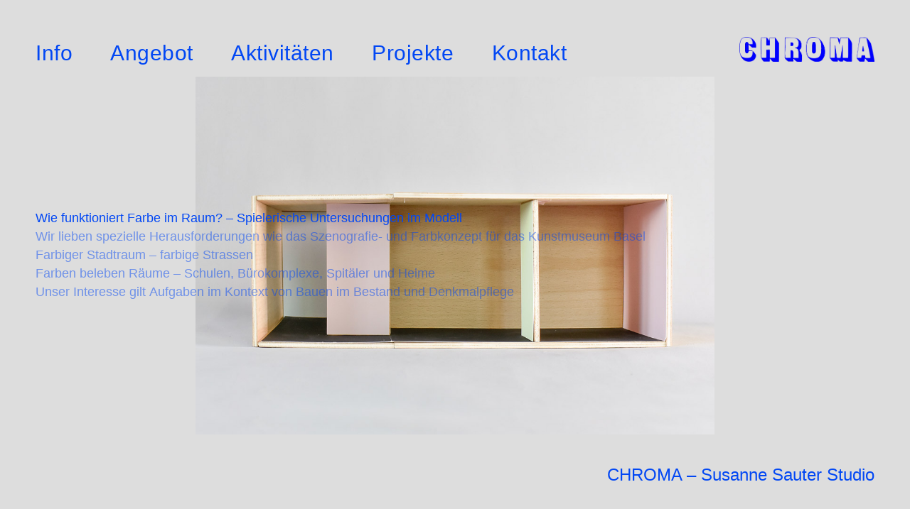

--- FILE ---
content_type: text/html; charset=UTF-8
request_url: https://chroma-studio.ch/projekte-portfolio/
body_size: 14590
content:
<!doctype html>
<html dir="ltr" lang="de" prefix="og: https://ogp.me/ns#">
<head>
	<meta charset="UTF-8">
	<meta name="viewport" content="width=device-width, initial-scale=1">
	<link rel="profile" href="https://gmpg.org/xfn/11">

	<title>Chroma Studio – Farbkonzepte in der Architektur, Zürich</title>

		<!-- All in One SEO 4.9.3 - aioseo.com -->
	<meta name="description" content="Wir entwickeln Farbkonzepte und entwerfen ausdrucksstarke Wandbilder. Unser Ziel ist eine unterstützende Interpretation des architektonischen Kontexts." />
	<meta name="robots" content="max-image-preview:large" />
	<link rel="canonical" href="https://chroma-studio.ch/projekte-portfolio/" />
	<meta name="generator" content="All in One SEO (AIOSEO) 4.9.3" />
		<meta property="og:locale" content="de_DE" />
		<meta property="og:site_name" content="CHROMA-Studio |" />
		<meta property="og:type" content="article" />
		<meta property="og:title" content="Chroma Studio – Farbkonzepte in der Architektur, Zürich" />
		<meta property="og:description" content="Wir entwickeln Farbkonzepte und entwerfen ausdrucksstarke Wandbilder. Unser Ziel ist eine unterstützende Interpretation des architektonischen Kontexts." />
		<meta property="og:url" content="https://chroma-studio.ch/projekte-portfolio/" />
		<meta property="og:image" content="https://i0.wp.com/chroma-studio.ch/wp-content/uploads/2023/09/cropped-LOGO_Brief-Neu_bleu.png?fit=469%2C87&#038;quality=99&#038;ssl=1" />
		<meta property="og:image:secure_url" content="https://i0.wp.com/chroma-studio.ch/wp-content/uploads/2023/09/cropped-LOGO_Brief-Neu_bleu.png?fit=469%2C87&#038;quality=99&#038;ssl=1" />
		<meta property="article:published_time" content="2017-08-31T17:20:16+00:00" />
		<meta property="article:modified_time" content="2021-11-29T20:03:23+00:00" />
		<meta name="twitter:card" content="summary" />
		<meta name="twitter:title" content="Chroma Studio – Farbkonzepte in der Architektur, Zürich" />
		<meta name="twitter:description" content="Wir entwickeln Farbkonzepte und entwerfen ausdrucksstarke Wandbilder. Unser Ziel ist eine unterstützende Interpretation des architektonischen Kontexts." />
		<meta name="twitter:image" content="https://i0.wp.com/chroma-studio.ch/wp-content/uploads/2023/09/cropped-LOGO_Brief-Neu_bleu.png?fit=469%2C87&amp;quality=99&amp;ssl=1" />
		<script type="application/ld+json" class="aioseo-schema">
			{"@context":"https:\/\/schema.org","@graph":[{"@type":"BreadcrumbList","@id":"https:\/\/chroma-studio.ch\/projekte-portfolio\/#breadcrumblist","itemListElement":[{"@type":"ListItem","@id":"https:\/\/chroma-studio.ch#listItem","position":1,"name":"Home","item":"https:\/\/chroma-studio.ch","nextItem":{"@type":"ListItem","@id":"https:\/\/chroma-studio.ch\/projekte-portfolio\/#listItem","name":"Projekte Portfolio"}},{"@type":"ListItem","@id":"https:\/\/chroma-studio.ch\/projekte-portfolio\/#listItem","position":2,"name":"Projekte Portfolio","previousItem":{"@type":"ListItem","@id":"https:\/\/chroma-studio.ch#listItem","name":"Home"}}]},{"@type":"Organization","@id":"https:\/\/chroma-studio.ch\/#organization","name":"Chroma - Susanne Sauter Studio","url":"https:\/\/chroma-studio.ch\/","logo":{"@type":"ImageObject","url":"https:\/\/i0.wp.com\/chroma-studio.ch\/wp-content\/uploads\/2023\/09\/cropped-LOGO_Brief-Neu_bleu.png?fit=469%2C87&quality=99&ssl=1","@id":"https:\/\/chroma-studio.ch\/projekte-portfolio\/#organizationLogo","width":469,"height":87},"image":{"@id":"https:\/\/chroma-studio.ch\/projekte-portfolio\/#organizationLogo"}},{"@type":"WebPage","@id":"https:\/\/chroma-studio.ch\/projekte-portfolio\/#webpage","url":"https:\/\/chroma-studio.ch\/projekte-portfolio\/","name":"Chroma Studio \u2013 Farbkonzepte in der Architektur, Z\u00fcrich","description":"Wir entwickeln Farbkonzepte und entwerfen ausdrucksstarke Wandbilder. Unser Ziel ist eine unterst\u00fctzende Interpretation des architektonischen Kontexts.","inLanguage":"de-DE","isPartOf":{"@id":"https:\/\/chroma-studio.ch\/#website"},"breadcrumb":{"@id":"https:\/\/chroma-studio.ch\/projekte-portfolio\/#breadcrumblist"},"datePublished":"2017-08-31T17:20:16+00:00","dateModified":"2021-11-29T20:03:23+00:00"},{"@type":"WebSite","@id":"https:\/\/chroma-studio.ch\/#website","url":"https:\/\/chroma-studio.ch\/","name":"CHROMA - Studio","inLanguage":"de-DE","publisher":{"@id":"https:\/\/chroma-studio.ch\/#organization"}}]}
		</script>
		<!-- All in One SEO -->

<!-- Jetpack Site Verification Tags -->
<meta name="google-site-verification" content="KD99yHYmOqOujpkXytG9aqWgdXReQ8tCw4J0f6mnut0" />
<meta name="p:domain_verify" content="288aa542d6c74a75b37ddd4eb1f83c1c" />
<link rel='dns-prefetch' href='//maps.google.com' />
<link rel='dns-prefetch' href='//stats.wp.com' />
<link rel='dns-prefetch' href='//v0.wordpress.com' />
<link rel='dns-prefetch' href='//widgets.wp.com' />
<link rel='dns-prefetch' href='//s0.wp.com' />
<link rel='dns-prefetch' href='//0.gravatar.com' />
<link rel='dns-prefetch' href='//1.gravatar.com' />
<link rel='dns-prefetch' href='//2.gravatar.com' />
<link rel='preconnect' href='//i0.wp.com' />
<link rel='preconnect' href='//c0.wp.com' />
<link rel="alternate" type="application/rss+xml" title="CHROMA-Studio &raquo; Feed" href="https://chroma-studio.ch/feed/" />
<link rel="alternate" type="application/rss+xml" title="CHROMA-Studio &raquo; Kommentar-Feed" href="https://chroma-studio.ch/comments/feed/" />
<link rel="alternate" title="oEmbed (JSON)" type="application/json+oembed" href="https://chroma-studio.ch/wp-json/oembed/1.0/embed?url=https%3A%2F%2Fchroma-studio.ch%2Fprojekte-portfolio%2F" />
<link rel="alternate" title="oEmbed (XML)" type="text/xml+oembed" href="https://chroma-studio.ch/wp-json/oembed/1.0/embed?url=https%3A%2F%2Fchroma-studio.ch%2Fprojekte-portfolio%2F&#038;format=xml" />
<style id='wp-img-auto-sizes-contain-inline-css' type='text/css'>
img:is([sizes=auto i],[sizes^="auto," i]){contain-intrinsic-size:3000px 1500px}
/*# sourceURL=wp-img-auto-sizes-contain-inline-css */
</style>
<style id='wp-emoji-styles-inline-css' type='text/css'>

	img.wp-smiley, img.emoji {
		display: inline !important;
		border: none !important;
		box-shadow: none !important;
		height: 1em !important;
		width: 1em !important;
		margin: 0 0.07em !important;
		vertical-align: -0.1em !important;
		background: none !important;
		padding: 0 !important;
	}
/*# sourceURL=wp-emoji-styles-inline-css */
</style>
<style id='wp-block-library-inline-css' type='text/css'>
:root{--wp-block-synced-color:#7a00df;--wp-block-synced-color--rgb:122,0,223;--wp-bound-block-color:var(--wp-block-synced-color);--wp-editor-canvas-background:#ddd;--wp-admin-theme-color:#007cba;--wp-admin-theme-color--rgb:0,124,186;--wp-admin-theme-color-darker-10:#006ba1;--wp-admin-theme-color-darker-10--rgb:0,107,160.5;--wp-admin-theme-color-darker-20:#005a87;--wp-admin-theme-color-darker-20--rgb:0,90,135;--wp-admin-border-width-focus:2px}@media (min-resolution:192dpi){:root{--wp-admin-border-width-focus:1.5px}}.wp-element-button{cursor:pointer}:root .has-very-light-gray-background-color{background-color:#eee}:root .has-very-dark-gray-background-color{background-color:#313131}:root .has-very-light-gray-color{color:#eee}:root .has-very-dark-gray-color{color:#313131}:root .has-vivid-green-cyan-to-vivid-cyan-blue-gradient-background{background:linear-gradient(135deg,#00d084,#0693e3)}:root .has-purple-crush-gradient-background{background:linear-gradient(135deg,#34e2e4,#4721fb 50%,#ab1dfe)}:root .has-hazy-dawn-gradient-background{background:linear-gradient(135deg,#faaca8,#dad0ec)}:root .has-subdued-olive-gradient-background{background:linear-gradient(135deg,#fafae1,#67a671)}:root .has-atomic-cream-gradient-background{background:linear-gradient(135deg,#fdd79a,#004a59)}:root .has-nightshade-gradient-background{background:linear-gradient(135deg,#330968,#31cdcf)}:root .has-midnight-gradient-background{background:linear-gradient(135deg,#020381,#2874fc)}:root{--wp--preset--font-size--normal:16px;--wp--preset--font-size--huge:42px}.has-regular-font-size{font-size:1em}.has-larger-font-size{font-size:2.625em}.has-normal-font-size{font-size:var(--wp--preset--font-size--normal)}.has-huge-font-size{font-size:var(--wp--preset--font-size--huge)}:root .has-text-align-center{text-align:center}:root .has-text-align-left{text-align:left}:root .has-text-align-right{text-align:right}.has-fit-text{white-space:nowrap!important}#end-resizable-editor-section{display:none}.aligncenter{clear:both}.items-justified-left{justify-content:flex-start}.items-justified-center{justify-content:center}.items-justified-right{justify-content:flex-end}.items-justified-space-between{justify-content:space-between}.screen-reader-text{word-wrap:normal!important;border:0;clip-path:inset(50%);height:1px;margin:-1px;overflow:hidden;padding:0;position:absolute;width:1px}.screen-reader-text:focus{background-color:#ddd;clip-path:none;color:#444;display:block;font-size:1em;height:auto;left:5px;line-height:normal;padding:15px 23px 14px;text-decoration:none;top:5px;width:auto;z-index:100000}html :where(.has-border-color){border-style:solid}html :where([style*=border-top-color]){border-top-style:solid}html :where([style*=border-right-color]){border-right-style:solid}html :where([style*=border-bottom-color]){border-bottom-style:solid}html :where([style*=border-left-color]){border-left-style:solid}html :where([style*=border-width]){border-style:solid}html :where([style*=border-top-width]){border-top-style:solid}html :where([style*=border-right-width]){border-right-style:solid}html :where([style*=border-bottom-width]){border-bottom-style:solid}html :where([style*=border-left-width]){border-left-style:solid}html :where(img[class*=wp-image-]){height:auto;max-width:100%}:where(figure){margin:0 0 1em}html :where(.is-position-sticky){--wp-admin--admin-bar--position-offset:var(--wp-admin--admin-bar--height,0px)}@media screen and (max-width:600px){html :where(.is-position-sticky){--wp-admin--admin-bar--position-offset:0px}}

/*# sourceURL=wp-block-library-inline-css */
</style><style id='global-styles-inline-css' type='text/css'>
:root{--wp--preset--aspect-ratio--square: 1;--wp--preset--aspect-ratio--4-3: 4/3;--wp--preset--aspect-ratio--3-4: 3/4;--wp--preset--aspect-ratio--3-2: 3/2;--wp--preset--aspect-ratio--2-3: 2/3;--wp--preset--aspect-ratio--16-9: 16/9;--wp--preset--aspect-ratio--9-16: 9/16;--wp--preset--color--black: #000000;--wp--preset--color--cyan-bluish-gray: #abb8c3;--wp--preset--color--white: #ffffff;--wp--preset--color--pale-pink: #f78da7;--wp--preset--color--vivid-red: #cf2e2e;--wp--preset--color--luminous-vivid-orange: #ff6900;--wp--preset--color--luminous-vivid-amber: #fcb900;--wp--preset--color--light-green-cyan: #7bdcb5;--wp--preset--color--vivid-green-cyan: #00d084;--wp--preset--color--pale-cyan-blue: #8ed1fc;--wp--preset--color--vivid-cyan-blue: #0693e3;--wp--preset--color--vivid-purple: #9b51e0;--wp--preset--gradient--vivid-cyan-blue-to-vivid-purple: linear-gradient(135deg,rgb(6,147,227) 0%,rgb(155,81,224) 100%);--wp--preset--gradient--light-green-cyan-to-vivid-green-cyan: linear-gradient(135deg,rgb(122,220,180) 0%,rgb(0,208,130) 100%);--wp--preset--gradient--luminous-vivid-amber-to-luminous-vivid-orange: linear-gradient(135deg,rgb(252,185,0) 0%,rgb(255,105,0) 100%);--wp--preset--gradient--luminous-vivid-orange-to-vivid-red: linear-gradient(135deg,rgb(255,105,0) 0%,rgb(207,46,46) 100%);--wp--preset--gradient--very-light-gray-to-cyan-bluish-gray: linear-gradient(135deg,rgb(238,238,238) 0%,rgb(169,184,195) 100%);--wp--preset--gradient--cool-to-warm-spectrum: linear-gradient(135deg,rgb(74,234,220) 0%,rgb(151,120,209) 20%,rgb(207,42,186) 40%,rgb(238,44,130) 60%,rgb(251,105,98) 80%,rgb(254,248,76) 100%);--wp--preset--gradient--blush-light-purple: linear-gradient(135deg,rgb(255,206,236) 0%,rgb(152,150,240) 100%);--wp--preset--gradient--blush-bordeaux: linear-gradient(135deg,rgb(254,205,165) 0%,rgb(254,45,45) 50%,rgb(107,0,62) 100%);--wp--preset--gradient--luminous-dusk: linear-gradient(135deg,rgb(255,203,112) 0%,rgb(199,81,192) 50%,rgb(65,88,208) 100%);--wp--preset--gradient--pale-ocean: linear-gradient(135deg,rgb(255,245,203) 0%,rgb(182,227,212) 50%,rgb(51,167,181) 100%);--wp--preset--gradient--electric-grass: linear-gradient(135deg,rgb(202,248,128) 0%,rgb(113,206,126) 100%);--wp--preset--gradient--midnight: linear-gradient(135deg,rgb(2,3,129) 0%,rgb(40,116,252) 100%);--wp--preset--font-size--small: 13px;--wp--preset--font-size--medium: 20px;--wp--preset--font-size--large: 36px;--wp--preset--font-size--x-large: 42px;--wp--preset--spacing--20: 0.44rem;--wp--preset--spacing--30: 0.67rem;--wp--preset--spacing--40: 1rem;--wp--preset--spacing--50: 1.5rem;--wp--preset--spacing--60: 2.25rem;--wp--preset--spacing--70: 3.38rem;--wp--preset--spacing--80: 5.06rem;--wp--preset--shadow--natural: 6px 6px 9px rgba(0, 0, 0, 0.2);--wp--preset--shadow--deep: 12px 12px 50px rgba(0, 0, 0, 0.4);--wp--preset--shadow--sharp: 6px 6px 0px rgba(0, 0, 0, 0.2);--wp--preset--shadow--outlined: 6px 6px 0px -3px rgb(255, 255, 255), 6px 6px rgb(0, 0, 0);--wp--preset--shadow--crisp: 6px 6px 0px rgb(0, 0, 0);}:where(body) { margin: 0; }:where(.is-layout-flex){gap: 0.5em;}:where(.is-layout-grid){gap: 0.5em;}body .is-layout-flex{display: flex;}.is-layout-flex{flex-wrap: wrap;align-items: center;}.is-layout-flex > :is(*, div){margin: 0;}body .is-layout-grid{display: grid;}.is-layout-grid > :is(*, div){margin: 0;}body{padding-top: 0px;padding-right: 0px;padding-bottom: 0px;padding-left: 0px;}:root :where(.wp-element-button, .wp-block-button__link){background-color: #32373c;border-width: 0;color: #fff;font-family: inherit;font-size: inherit;font-style: inherit;font-weight: inherit;letter-spacing: inherit;line-height: inherit;padding-top: calc(0.667em + 2px);padding-right: calc(1.333em + 2px);padding-bottom: calc(0.667em + 2px);padding-left: calc(1.333em + 2px);text-decoration: none;text-transform: inherit;}.has-black-color{color: var(--wp--preset--color--black) !important;}.has-cyan-bluish-gray-color{color: var(--wp--preset--color--cyan-bluish-gray) !important;}.has-white-color{color: var(--wp--preset--color--white) !important;}.has-pale-pink-color{color: var(--wp--preset--color--pale-pink) !important;}.has-vivid-red-color{color: var(--wp--preset--color--vivid-red) !important;}.has-luminous-vivid-orange-color{color: var(--wp--preset--color--luminous-vivid-orange) !important;}.has-luminous-vivid-amber-color{color: var(--wp--preset--color--luminous-vivid-amber) !important;}.has-light-green-cyan-color{color: var(--wp--preset--color--light-green-cyan) !important;}.has-vivid-green-cyan-color{color: var(--wp--preset--color--vivid-green-cyan) !important;}.has-pale-cyan-blue-color{color: var(--wp--preset--color--pale-cyan-blue) !important;}.has-vivid-cyan-blue-color{color: var(--wp--preset--color--vivid-cyan-blue) !important;}.has-vivid-purple-color{color: var(--wp--preset--color--vivid-purple) !important;}.has-black-background-color{background-color: var(--wp--preset--color--black) !important;}.has-cyan-bluish-gray-background-color{background-color: var(--wp--preset--color--cyan-bluish-gray) !important;}.has-white-background-color{background-color: var(--wp--preset--color--white) !important;}.has-pale-pink-background-color{background-color: var(--wp--preset--color--pale-pink) !important;}.has-vivid-red-background-color{background-color: var(--wp--preset--color--vivid-red) !important;}.has-luminous-vivid-orange-background-color{background-color: var(--wp--preset--color--luminous-vivid-orange) !important;}.has-luminous-vivid-amber-background-color{background-color: var(--wp--preset--color--luminous-vivid-amber) !important;}.has-light-green-cyan-background-color{background-color: var(--wp--preset--color--light-green-cyan) !important;}.has-vivid-green-cyan-background-color{background-color: var(--wp--preset--color--vivid-green-cyan) !important;}.has-pale-cyan-blue-background-color{background-color: var(--wp--preset--color--pale-cyan-blue) !important;}.has-vivid-cyan-blue-background-color{background-color: var(--wp--preset--color--vivid-cyan-blue) !important;}.has-vivid-purple-background-color{background-color: var(--wp--preset--color--vivid-purple) !important;}.has-black-border-color{border-color: var(--wp--preset--color--black) !important;}.has-cyan-bluish-gray-border-color{border-color: var(--wp--preset--color--cyan-bluish-gray) !important;}.has-white-border-color{border-color: var(--wp--preset--color--white) !important;}.has-pale-pink-border-color{border-color: var(--wp--preset--color--pale-pink) !important;}.has-vivid-red-border-color{border-color: var(--wp--preset--color--vivid-red) !important;}.has-luminous-vivid-orange-border-color{border-color: var(--wp--preset--color--luminous-vivid-orange) !important;}.has-luminous-vivid-amber-border-color{border-color: var(--wp--preset--color--luminous-vivid-amber) !important;}.has-light-green-cyan-border-color{border-color: var(--wp--preset--color--light-green-cyan) !important;}.has-vivid-green-cyan-border-color{border-color: var(--wp--preset--color--vivid-green-cyan) !important;}.has-pale-cyan-blue-border-color{border-color: var(--wp--preset--color--pale-cyan-blue) !important;}.has-vivid-cyan-blue-border-color{border-color: var(--wp--preset--color--vivid-cyan-blue) !important;}.has-vivid-purple-border-color{border-color: var(--wp--preset--color--vivid-purple) !important;}.has-vivid-cyan-blue-to-vivid-purple-gradient-background{background: var(--wp--preset--gradient--vivid-cyan-blue-to-vivid-purple) !important;}.has-light-green-cyan-to-vivid-green-cyan-gradient-background{background: var(--wp--preset--gradient--light-green-cyan-to-vivid-green-cyan) !important;}.has-luminous-vivid-amber-to-luminous-vivid-orange-gradient-background{background: var(--wp--preset--gradient--luminous-vivid-amber-to-luminous-vivid-orange) !important;}.has-luminous-vivid-orange-to-vivid-red-gradient-background{background: var(--wp--preset--gradient--luminous-vivid-orange-to-vivid-red) !important;}.has-very-light-gray-to-cyan-bluish-gray-gradient-background{background: var(--wp--preset--gradient--very-light-gray-to-cyan-bluish-gray) !important;}.has-cool-to-warm-spectrum-gradient-background{background: var(--wp--preset--gradient--cool-to-warm-spectrum) !important;}.has-blush-light-purple-gradient-background{background: var(--wp--preset--gradient--blush-light-purple) !important;}.has-blush-bordeaux-gradient-background{background: var(--wp--preset--gradient--blush-bordeaux) !important;}.has-luminous-dusk-gradient-background{background: var(--wp--preset--gradient--luminous-dusk) !important;}.has-pale-ocean-gradient-background{background: var(--wp--preset--gradient--pale-ocean) !important;}.has-electric-grass-gradient-background{background: var(--wp--preset--gradient--electric-grass) !important;}.has-midnight-gradient-background{background: var(--wp--preset--gradient--midnight) !important;}.has-small-font-size{font-size: var(--wp--preset--font-size--small) !important;}.has-medium-font-size{font-size: var(--wp--preset--font-size--medium) !important;}.has-large-font-size{font-size: var(--wp--preset--font-size--large) !important;}.has-x-large-font-size{font-size: var(--wp--preset--font-size--x-large) !important;}
/*# sourceURL=global-styles-inline-css */
</style>

<style id='classic-theme-styles-inline-css' type='text/css'>
.wp-block-button__link{background-color:#32373c;border-radius:9999px;box-shadow:none;color:#fff;font-size:1.125em;padding:calc(.667em + 2px) calc(1.333em + 2px);text-decoration:none}.wp-block-file__button{background:#32373c;color:#fff}.wp-block-accordion-heading{margin:0}.wp-block-accordion-heading__toggle{background-color:inherit!important;color:inherit!important}.wp-block-accordion-heading__toggle:not(:focus-visible){outline:none}.wp-block-accordion-heading__toggle:focus,.wp-block-accordion-heading__toggle:hover{background-color:inherit!important;border:none;box-shadow:none;color:inherit;padding:var(--wp--preset--spacing--20,1em) 0;text-decoration:none}.wp-block-accordion-heading__toggle:focus-visible{outline:auto;outline-offset:0}
/*# sourceURL=https://chroma-studio.ch/wp-content/plugins/gutenberg/build/styles/block-library/classic.min.css */
</style>
<link rel='stylesheet' id='ainoblocks-frontend-style-css' href='https://chroma-studio.ch/wp-content/plugins/aino-blocks/assets/css/frontend.css?ver=1672059779' type='text/css' media='all' />
<link rel='stylesheet' id='contact-form-7-css' href='https://chroma-studio.ch/wp-content/plugins/contact-form-7/includes/css/styles.css?ver=6.0.5' type='text/css' media='all' />
<link rel='stylesheet' id='bottega-style-css' href='https://chroma-studio.ch/wp-content/themes/bottega/style.css?ver=6.9' type='text/css' media='all' />
<style id='bottega-style-inline-css' type='text/css'>
/*Body BG*/

	body,
	.site,
	html body.custom-background,
	.entry-content-wrap {
		background-color: #dddddd;
	}

	.checkbox.checked:before,
	input[type="checkbox"]:checked + label:before {
		color: #dddddd;
	}

	.entry-content-wrap:before,
	.entry-content-wrap .mCustomScrollBox:after {
		background: -moz-linear-gradient(top, rgba(221,221,221, 0) 0%, rgba(221,221,221,0.6) 50%, rgba(221,221,221,0.9) 82%, rgba(221,221,221,1) 100%);
		background: -webkit-linear-gradient(top, rgba(221,221,221, 0) 0%,rgba(221,221,221,0.6) 50%, rgba(221,221,221,0.9) 82%,rgba(221,221,221,1) 100%);
		background: linear-gradient(to bottom, rgba(221,221,221, 0) 0%,rgba(221,221,221,0.6) 50%, rgba(221,221,221,0.9) 82%,rgba(221,221,221,1) 100%);
	}

	.entry-content-wrap:after,
	.entry-content-wrap .mCustomScrollBox:before {
		background: -moz-linear-gradient(top, rgba(221,221,221,1) 0%, rgba(221,221,221,0.9) 18%, rgba(221,221,221,0.6) 50%, rgba(221,221,221, 0) 100%);
		background: -webkit-linear-gradient(top, rgba(221,221,221,1) 0%, rgba(221,221,221,0.9) 18%,rgba(221,221,221,0.6) 50%,rgba(221,221,221, 0) 100%);
		background: linear-gradient(to bottom, rgba(221,221,221,1) 0%, rgba(221,221,221,0.9) 18%,rgba(221,221,221,0.6) 50%,rgba(221,221,221, 0) 100%);
	}

	/*General font color*/

	body,
	a,
	h1 a,
	h2 a,
	h3 a,
	h4 a,
	h5 a,
	h6 a,
	dt,
	.featured-slider-wrap .slick-dots li.slick-active button,
	.archive div.sharedaddy .sd-social h3.sd-title,
	.site-header,
	.site-header a,
	.featured-slider .entry-title a,
	.posts-slider .slick-dots button,
	input,
	textarea,
	select,
	button,
	button.ghost,
	button:focus,
	.button:focus,
	input[type="button"],
	input[type="submit"],
	input[type="reset"],
	input[type="file"]::-webkit-file-upload-button,
	input[type="button"]:focus,
	input[type="reset"]:focus,
	input[type="submit"]:focus,
	#infinite-handle span a:focus,
	body .jp-carousel-light #carousel-reblog-box input#carousel-reblog-submit:focus,
	body #jp-carousel-comment-form-button-submit:focus,
	button:active,
	.button:active,
	input[type="button"]:active,
	input[type="reset"]:active,
	input[type="submit"]:active,
	#infinite-handle span a:active,
	body .jp-carousel-light #carousel-reblog-box input#carousel-reblog-submit:active,
	body #jp-carousel-comment-form-button-submit:active,
	.btn-reverse,
	label.checkbox:before,
	input[type="checkbox"] + label:before,
	.wp-block-separator.is-style-dots:before {
		color: #0247f4;
	}

	.sharedaddy .sd-social-text .sd-content ul li a.sd-button {
		color: #0247f4 !important;
	}

	.no-results input[type="search"]::-webkit-input-placeholder,
	.error-404 input[type="search"]::-webkit-input-placeholder {
		color: #0247f4;
	}

	.no-results input[type="search"]:-moz-placeholder,
	.error-404 input[type="search"]:-moz-placeholder {
		color: #0247f4;
	}

	.no-results input[type="search"]::-moz-placeholder,
	.error-404 input[type="search"]::-moz-placeholder {
		color: #0247f4;
	}

	.no-results input[type="search"]:-ms-input-placeholder,
	.no-results input[type="search"]:-ms-input-placeholder:focus,
	.error-404 input[type="search"]:-ms-input-placeholder,
	.error-404 input[type="search"]:-ms-input-placeholder:focus {
		color: #0247f4;
	}

	.close:before,
	.close:after,
	.jp-carousel-close-hint span:before,
	.jp-carousel-close-hint span:after,
	body .tb-close-icon:before,
	body .tb-close-icon:after,
	.icon-close:before,
	.icon-close:after,
	.posts-slider .slick-dots button:before,
	.checkbox.checked:before,
	input[type="checkbox"]:checked + label:before,
	.entry-footer .vcard:before,
	hr,
	.wp-block-separator {
		background-color: #0247f4;
	}

	blockquote cite,
	blockquote + cite,
	blockquote + p cite,
	q cite,
	q + cite,
	q + p cite {
		color: rgba(2,71,244,0.4);
	}

	.site-info,
	.site-info a,
	.wp-block-image figcaption,
	.wp-block-embed figcaption {
		color: rgba(2,71,244,0.5);
	}

	input[type="text"],
	input[type="email"],
	input[type="url"],
	input[type="password"],
	input[type="search"],
	input[type="number"],
	input[type="tel"],
	input[type="range"],
	input[type="date"],
	input[type="month"],
	input[type="week"],
	input[type="time"],
	input[type="datetime"],
	input[type="datetime-local"],
	input[type="color"],
	textarea,
	select,
	.no-results input[type="search"],
	.error-404 input[type="search"],
	.no-results input[type="search"]:focus,
	.error-404 input[type="search"]:focus,
	.has-sidebar .content-area,
	.related-holder + .comment-holder > *:first-child,
	.widget_calendar tbody,
	.widget_recent_comments li:not(:last-child),
	.widget_recent_entries li:not(:last-child),
	.widget_jetpack_display_posts_widget .jetpack-display-remote-posts h4:not(:first-of-type),
	.entry-author,
	div.sharedaddy .sd-social h3.sd-title,
	body #eu-cookie-law,
	label.checkbox:before,
	input[type="checkbox"] + label:before {
		border-color: #0247f4;
	}

	button,
	.button,
	input[type="button"],
	input[type="reset"],
	input[type="submit"],
	body .jp-carousel-light #carousel-reblog-box input#carousel-reblog-submit,
	body #jp-carousel-comment-form-button-submit,
	#eu-cookie-law input[type="submit"],
	div#respond .form-submit input,
	div#respond .form-submit input#comment-submit,
	div#respond .comment-form-fields input[type=submit],
	div#respond p.form-submit input[type=submit],
	div#respond input[type=submit],
	div#commentform #submit,
	.comment-content table,
	.entry-content table,
	.comment-content th,
	.entry-content th,
	.comment-content td,
	.entry-content td {
		border-color: #0247f4;
	}

	button:focus,
	input[type="button"]:focus,
	input[type="reset"]:focus,
	input[type="submit"]:focus,
	.widget input[type="text"]:focus,
	.widget input[type="email"]:focus,
	.widget input[type="tel"]:focus,
	.widget input[type="password"]:focus,
	.widget input[type="url"]:focus,
	.widget input[type="search"]:focus,
	.widget select:focus,
	.widget textarea:focus,
	body .jp-carousel-light #carousel-reblog-box input#carousel-reblog-submit:focus,
	body #jp-carousel-comment-form-button-submit:focus,
	#eu-cookie-law input[type="submit"]:focus,
	div#respond .form-submit input:focus,
	div#respond .form-submit input#comment-submit:focus,
	div#respond .comment-form-fields input[type=submit]:focus,
	div#respond p.form-submit input[type=submit]:focus,
	div#respond input[type=submit]:focus,
	div#commentform #submit:focus {
		border-color: rgba(2,71,244,0.2);
	}

	.search-results .hentry {
		border-color: rgba(2,71,244,0.05);
	}

	/*Heading color*/

	h1,
	h2,
	h3,
	h4,
	h5,
	h6,
	h1 a,
	h2 a,
	h3 a,
	h4 a,
	h5 a,
	h6 a,
	blockquote,
	.search-form input[type="submit"],
	body #infinite-handle span,
	body #TB_caption,
	.format-video #TB_ajaxWindowTitle {
		color: #0247f4;
	}

	/* Main Header color */

	.site-header,
	.site-branding a,
	.nav-menu a {
		color: #0247f4;
	}

	.menu-toggle span,
	.menu-toggle span:before,
	.menu-toggle span:after {
		background-color: #0247f4;
	}

	/*Sidebar colors*/

	.sidebar {
		background-color: #eadade;
	}

	#today,
	#today a {
		color: #eadade;
	}

	.sidebar input:-webkit-autofill,
	.sidebar textarea:-webkit-autofill,
	.sidebar select:-webkit-autofill {
		box-shadow: 0 0 0 1em #eadade inset;
	}

	.sidebar input:-webkit-autofill,
	.sidebar textarea:-webkit-autofill,
	.sidebar select:-webkit-autofill {
		-webkit-text-fill-color: #0247f4;
	}

	.sidebar .row:after {
		background: -moz-linear-gradient(top, rgba(234,218,222, 0) 0%, rgba(234,218,222,0.6) 50%, rgba(234,218,222,0.9) 82%, rgba(234,218,222,1) 100%);
		background: -webkit-linear-gradient(top, rgba(234,218,222, 0) 0%,rgba(234,218,222,0.6) 50%,rgba(234,218,222,0.9) 82%,rgba(234,218,222,1) 100%);
		background: linear-gradient(to bottom, rgba(234,218,222, 0) 0%,rgba(234,218,222,0.6) 50%,rgba(234,218,222,0.9) 82%,rgba(234,218,222,1) 100%);
	}

	.sidebar .widget,
	.sidebar .widget a,
	.search-wrap p {
		color: rgba(2,71,244,0.5);
	}

	.sidebar,
	.sidebar a,
	.sidebar .widget-title,
	.sidebar button,
	.sidebar input[type="button"],
	.sidebar input[type="reset"],
	.sidebar input[type="submit"],
	.sidebar input[type="text"],
	.sidebar input[type="email"],
	.sidebar input[type="url"],
	.sidebar input[type="password"],
	.sidebar input[type="search"],
	.sidebar input[type="number"],
	.sidebar input[type="tel"],
	.sidebar input[type="range"],
	.sidebar input[type="date"],
	.sidebar input[type="month"],
	.sidebar input[type="week"],
	.sidebar input[type="time"],
	.sidebar input[type="datetime"],
	.sidebar input[type="datetime-local"],
	.sidebar input[type="color"],
	.sidebar textarea,
	.sidebar select,
	.sidebar-opened .sidebar-trigger,
	.sidebar-opened .sidebar-trigger button:focus,
	.sidebar h1,
	.sidebar h2,
	.sidebar h3,
	.sidebar h4,
	.sidebar h5,
	.sidebar h6,
	.sidebar h1 a,
	.sidebar h2 a,
	.sidebar h3 a,
	.sidebar h4 a,
	.sidebar h5 a,
	.sidebar h6 a,
	.sidebar blockquote,
	.sidebar .emphasis,
	.icon-drop-down:before,
	.icon-drop-down:after,
	.sidebar .widget:hover,
	.sidebar .widget:hover a {
		color: #0247f4;
	}

	#today:after,
	.sidebar-opened .sidebar-trigger span:before,
	.sidebar-opened .sidebar-trigger span:after {
		background-color: #0247f4;
	}

	.sidebar button,
	.sidebar input[type="button"],
	.sidebar input[type="reset"],
	.sidebar input[type="submit"],
	.sidebar input[type="text"],
	.sidebar input[type="email"],
	.sidebar input[type="url"],
	.sidebar input[type="password"],
	.sidebar input[type="search"],
	.sidebar input[type="number"],
	.sidebar input[type="tel"],
	.sidebar input[type="range"],
	.sidebar input[type="date"],
	.sidebar input[type="month"],
	.sidebar input[type="week"],
	.sidebar input[type="time"],
	.sidebar input[type="datetime"],
	.sidebar input[type="datetime-local"],
	.sidebar input[type="color"],
	.sidebar textarea,
	.sidebar select,
	.widget_calendar tbody,
	.widget_recent_comments li:not(:last-child),
	.widget_recent_entries li:not(:last-child),
	.widget_jetpack_display_posts_widget .jetpack-display-remote-posts h4:not(:first-of-type),
	.widget_calendar tbody a:after {
		border-color: #0247f4;
	}

	.sidebar input[type="text"]:focus,
	.sidebar input[type="email"]:focus,
	.sidebar input[type="url"]:focus,
	.sidebar input[type="password"]:focus,
	.sidebar input[type="search"]:focus,
	.sidebar input[type="number"]:focus,
	.sidebar input[type="tel"]:focus,
	.sidebar input[type="range"]:focus,
	.sidebar input[type="date"]:focus,
	.sidebar input[type="month"]:focus,
	.sidebar input[type="week"]:focus,
	.sidebar input[type="time"]:focus,
	.sidebar input[type="datetime"]:focus,
	.sidebar input[type="datetime-local"]:focus,
	.sidebar input[type="color"]:focus,
	.sidebar textarea:focus,
	.sidebar select:focus,
	.sidebar button:focus,
	.sidebar input[type="button"]:focus,
	.sidebar input[type="reset"]:focus,
	.sidebar input[type="submit"]:focus,
	.sidebar .widget .search-form input[type="submit"]:focus,
	.sidebar .mc_signup_submit input[type="submit"]:focus {
		border-color: rgba(2,71,244,0.1);
	}

	.sidebar input::-webkit-input-placeholder {
		color: #0247f4;
	}

	.sidebar input:-moz-placeholder {
		color: #0247f4;
	}

	.sidebar input::-moz-placeholder {
		color: #0247f4;
	}


	.page-template-info-page .entry-content,
	.page-template-info-page .entry-content p,
	.page-template-info-page .entry-content a,
	.page-template-info-page h1,
	.page-template-info-page h2,
	.page-template-info-page h3,
	.page-template-info-page h4,
	.page-template-info-page h5,
	.page-template-info-page h6,
	.page-template-info-page h1 a,
	.page-template-info-page h2 a,
	.page-template-info-page h3 a,
	.page-template-info-page h4 a,
	.page-template-info-page h5 a,
	.page-template-info-page h6 a,
	.page-template-info-page blockquote,
	.page-template-info-page .emphasis,
	.page-template-info-page .search-form input[type="submit"],
	.page-template-info-page body #infinite-handle span,
	.page-template-info-page body #TB_caption,
	.page-template-info-page .format-video #TB_ajaxWindowTitle,
	.page-template-info-page h1 a,
	.page-template-info-page h2 a,
	.page-template-info-page h3 a,
	.page-template-info-page h4 a,
	.page-template-info-page h5 a,
	.page-template-info-page h6 a,
	.page-template-info-page dt,
	.page-template-info-page .archive div.sharedaddy .sd-social h3.sd-title,
	.page-template-info-page input,
	.page-template-info-page textarea,
	.page-template-info-page select,
	.page-template-info-page button,
	.page-template-info-page button.ghost,
	.page-template-info-page button:focus,
	.page-template-info-page .button:focus,
	.page-template-info-page input[type="button"],
	.page-template-info-page input[type="submit"],
	.page-template-info-page input[type="reset"],
	.page-template-info-page input[type="file"]::-webkit-file-upload-button,
	.page-template-info-page input[type="button"]:focus,
	.page-template-info-page input[type="reset"]:focus,
	.page-template-info-page input[type="submit"]:focus,
	.page-template-info-page #infinite-handle span a:focus,
	.page-template-info-page body .jp-carousel-light #carousel-reblog-box input#carousel-reblog-submit:focus,
	.page-template-info-page body #jp-carousel-comment-form-button-submit:focus,
	.page-template-info-page button:active,
	.page-template-info-page .button:active,
	.page-template-info-page input[type="button"]:active,
	.page-template-info-page input[type="reset"]:active,
	.page-template-info-page input[type="submit"]:active,
	.page-template-info-page #infinite-handle span a:active,
	.page-template-info-page body .jp-carousel-light #carousel-reblog-box input#carousel-reblog-submit:active,
	.page-template-info-page body #jp-carousel-comment-form-button-submit:active,
	.page-template-info-page .btn-reverse,
	.page-template-info-page label.checkbox:before,
	.page-template-info-page input[type="checkbox"] + label:before {
		color: #0247f4;
	}

	.page-template-info-page button,
	.page-template-info-page .button,
	.page-template-info-page input[type="button"],
	.page-template-info-page input[type="reset"],
	.page-template-info-page input[type="submit"],
	.page-template-info-page button:focus,
	.page-template-info-page .button:focus,
	.page-template-info-page input[type="button"]:focus,
	.page-template-info-page input[type="reset"]:focus,
	.page-template-info-page input[type="submit"]:focus,
	.page-template-info-page body .jp-carousel-light #carousel-reblog-box input#carousel-reblog-submit:focus,
	.page-template-info-page body #jp-carousel-comment-form-button-submit:focus,
	.page-template-info-page .spinner,
	.page-template-info-page label.checkbox:before,
	.page-template-info-page input[type="checkbox"] + label:before,
	.page-template-info-page label.radio:before,
	.page-template-info-page input[type="radio"] + label:before,
	.page-template-info-page .comment-content table,
	.page-template-info-page .entry-content table,
	.page-template-info-page .comment-content th,
	.page-template-info-page .entry-content th,
	.page-template-info-page .comment-content td,
	.page-template-info-page .entry-content td,
	.page-template-info-page input[type="text"],
	.page-template-info-page input[type="email"],
	.page-template-info-page input[type="url"],
	.page-template-info-page input[type="password"],
	.page-template-info-page input[type="search"],
	.page-template-info-page input[type="number"],
	.page-template-info-page input[type="tel"],
	.page-template-info-page input[type="range"],
	.page-template-info-page input[type="date"],
	.page-template-info-page input[type="month"],
	.page-template-info-page input[type="week"],
	.page-template-info-page input[type="time"],
	.page-template-info-page input[type="datetime"],
	.page-template-info-page input[type="datetime-local"],
	.page-template-info-page input[type="color"],
	.page-template-info-page textarea,
	.page-template-info-page select,
	.page-template-info-page .has-sidebar .content-area,
	.page-template-info-page .related-holder + .comment-holder > *:first-child,
	.page-template-info-page .entry-author,
	.page-template-info-page div.sharedaddy .sd-social h3.sd-title,
	.page-template-info-page body #eu-cookie-law,
	.page-template-info-page label.checkbox:before,
	.page-template-info-page input[type="checkbox"] + label:before,
	.page-template-info-page .comment-content table,
	.page-template-info-page .entry-content table,
	.page-template-info-page .comment-content th,
	.page-template-info-page .entry-content th,
	.page-template-info-page .comment-content td,
	.page-template-info-page .entry-content td {
		border-color: #0247f4;
	}

	.page-template-info-page blockquote cite,
	.page-template-info-page blockquote + cite,
	.page-template-info-page blockquote + p cite,
	.page-template-info-page q cite,
	.page-template-info-page q + cite,
	.page-template-info-page q + p cite {
		color: rgba(2,71,244,0.4);
	}

	/*Responsive*/

	@media only screen and (min-width: 1025px){

		.entry-meta a:hover {
			color: #0247f4;
		}

		.main-navigation ul ul a,
		.main-navigation ul ul .dropdown-toggle {
			color: #0247f4;
		}

		.site-header nav a:hover,
		.site-header nav a:focus {
			-moz-text-stroke-color: #0247f4;
			-webkit-text-stroke-color: #0247f4;
		}

		input[type="text"]:hover,
		input[type="email"]:hover,
		input[type="url"]:hover,
		input[type="password"]:hover,
		input[type="search"]:hover,
		input[type="number"]:hover,
		input[type="tel"]:hover,
		input[type="range"]:hover,
		input[type="date"]:hover,
		input[type="month"]:hover,
		input[type="week"]:hover,
		input[type="time"]:hover,
		input[type="datetime"]:hover,
		input[type="datetime-local"]:hover,
		input[type="color"]:hover,
		textarea:hover,
		select:hover,
		input[type="text"]:focus,
		input[type="email"]:focus,
		input[type="url"]:focus,
		input[type="password"]:focus,
		input[type="search"]:focus,
		input[type="number"]:focus,
		input[type="tel"]:focus,
		input[type="range"]:focus,
		input[type="date"]:focus,
		input[type="month"]:focus,
		input[type="week"]:focus,
		input[type="time"]:focus,
		input[type="datetime"]:focus,
		input[type="datetime-local"]:focus,
		input[type="color"]:focus,
		textarea:focus,
		select:focus,
		button:hover,
		.button:hover,
		input[type="button"]:hover,
		input[type="reset"]:hover,
		input[type="submit"]:hover,
		body .jp-carousel-light #carousel-reblog-box input#carousel-reblog-submit:hover,
		body #jp-carousel-comment-form-button-submit:hover,
		#eu-cookie-law input[type="submit"]:hover,
		body .tb-close-icon:hover,
		body .tb-close-icon:focus,
		.widget input[type="text"]:hover,
		.widget input[type="email"]:hover,
		.widget input[type="tel"]:hover,
		.widget input[type="password"]:hover,
		.widget input[type="url"]:hover,
		.widget input[type="search"]:hover,
		.widget select:hover,
		.widget textarea:hover {
			border-color: rgba(2,71,244,0.1);
		}

		button:hover,
		.button:hover,
		input[type="button"]:hover,
		input[type="reset"]:hover,
		input[type="submit"]:hover,
		body .jp-carousel-light #carousel-reblog-box input#carousel-reblog-submit:hover,
		body #jp-carousel-comment-form-button-submit:hover,
		#eu-cookie-law input[type="submit"]:hover {
			background-color: #0247f4;
			color: #dddddd;
		}

		.nav-arrow,
		.nav-arrow:before,
		.nav-arrow:after {
			background-color: #0247f4;
		}

		.sidebar input[type="text"]:hover,
		.sidebar input[type="email"]:hover,
		.sidebar input[type="url"]:hover,
		.sidebar input[type="password"]:hover,
		.sidebar input[type="search"]:hover,
		.sidebar input[type="number"]:hover,
		.sidebar input[type="tel"]:hover,
		.sidebar input[type="range"]:hover,
		.sidebar input[type="date"]:hover,
		.sidebar input[type="month"]:hover,
		.sidebar input[type="week"]:hover,
		.sidebar input[type="time"]:hover,
		.sidebar input[type="datetime"]:hover,
		.sidebar input[type="datetime-local"]:hover,
		.sidebar input[type="color"]:hover,
		.sidebar textarea:hover,
		.sidebar select:hover {
			border-color: rgba(2,71,244,0.1);
		}

		.sidebar button:hover,
		.sidebar input[type="button"]:hover,
		.sidebar input[type="reset"]:hover,
		.sidebar input[type="submit"]:hover {
			background-color: #0247f4;
			border-color: #0247f4;
			color: #eadade;
		}

	}

	@media only screen and (max-width: 1024px){

		.icon-drop-down:before,
		.icon-drop-down:after {
			background-color: #0247f4;
		}

	}

	.main-navigation .nav-menu {
		font-size: calc(45.087378640777px + 0.77669902912621vw);
	}
	@media only screen and (min-width: 768px){
		.header-scrolled .site-header .main-navigation {
			font-size: calc((45.087378640777px + 0.77669902912621vw) / 1.2);
		}
	}
	
.posted-on, .byline, .comments-link { clip: rect(1px, 1px, 1px, 1px); height: 1px; position: absolute; overflow: hidden; width: 1px; }
/*# sourceURL=bottega-style-inline-css */
</style>
<link rel='stylesheet' id='child-style-css' href='https://chroma-studio.ch/wp-content/themes/artina/style.css?ver=1.0.0' type='text/css' media='all' />
<link rel='stylesheet' id='dashicons-css' href='https://c0.wp.com/c/6.9/wp-includes/css/dashicons.min.css' type='text/css' media='all' />
<link rel='stylesheet' id='thickbox-css' href='https://c0.wp.com/c/6.9/wp-includes/js/thickbox/thickbox.css' type='text/css' media='all' />
<link rel='stylesheet' id='bottega-mscrollstyle-css' href='https://chroma-studio.ch/wp-content/themes/bottega/assets/css/jquery.mCustomScrollbar.css?ver=6.9' type='text/css' media='all' />
<link rel='stylesheet' id='jetpack_likes-css' href='https://c0.wp.com/p/jetpack/15.4/modules/likes/style.css' type='text/css' media='all' />
<script type="text/javascript" src="https://c0.wp.com/c/6.9/wp-includes/js/jquery/jquery.min.js" id="jquery-core-js"></script>
<script type="text/javascript" src="https://c0.wp.com/c/6.9/wp-includes/js/jquery/jquery-migrate.min.js" id="jquery-migrate-js"></script>
<script type="text/javascript" src="//maps.google.com/maps/api/js?key&amp;ver=6.9" id="tk-google-maps-api-js"></script>
<link rel="https://api.w.org/" href="https://chroma-studio.ch/wp-json/" /><link rel="alternate" title="JSON" type="application/json" href="https://chroma-studio.ch/wp-json/wp/v2/pages/556" /><link rel="EditURI" type="application/rsd+xml" title="RSD" href="https://chroma-studio.ch/xmlrpc.php?rsd" />
<meta name="generator" content="WordPress 6.9" />
<link rel='shortlink' href='https://wp.me/P952Pl-8Y' />
	<style>img#wpstats{display:none}</style>
			<style>
		.kirki-customizer-loading-wrapper {
			background-image: none !important;
		}
	</style>
			<style type="text/css" id="wp-custom-css">
			body {font-family: "Helvetica Neue", "Helvetica", "Arial","Roboto", sans-serif; 
	font-weight: 400;
  }
.main-navigation a {
font-weight: 400;
font-size: 30px;
}

h1 {font-family: "Helvetica Neue", Helvetica, Arial, "Roboto", sans-serif;
	font-weight: 300;
}
h2 {font-family: "Helvetica Neue", Helvetica, Arial, , sans-serif;
	font-weight: 400;
}
h3 {font-family: "Helvetica Neue", Helvetica, Arial, "Roboto", sans-serif;
	font-weight: 400;
}
h4 {font-family: "Helvetica Neue", Helvetica, Arial, "Roboto", sans-serif;font-weight: 400;
}
h5 {font-family: "Helvetica Neue", Helvetica, Arial, "Roboto", sans-serif;
	font-weight: 400;
}
h6 {font-family: "Helvetica Neue", Helvetica, Arial,Roboto , sans-serif;
font-size: 13px;
	font-weight: 500;
}
paragraph {font-family: "Helvetica Neue", Helvetica, Arial, "Roboto", sans-serif;
	font-weight: 400;
}
li {font-family: "Helvetica Neue", Helvetica, Arial, "Roboto", sans-serif;
	font-weight: 400;
}

	.page-header .page-title {
font-size: 72px;
	font-weight: 300;
}
	
@media only screen and (min-width: 1025px) {
.site-header nav a:hover, .site-header nav a:focus {
    -moz-text-fill-color: #000;
    -webkit-text-fill-color: #0247f4;
    -moz-text-stroke-color: transparent;
    -webkit-text-stroke-color: transparent;
    -moz-text-stroke-width: 0;
    -webkit-text-stroke-width: 0;
}
}
.single-post header h1.entry-title {
font-weight: 300;
}
.single-post .entry-content p {
font-weight: 400;
}
ul {

list-style: initial;

}
li {
list-style-position: outside;
margin: 10px 0;
}
@media only screen and (min-width: 1441px) {
.site-branding {
    width: 250px;
}
}

h4 {
-webkit-hyphens: auto;
   -moz-hyphens: auto;
        hyphens: auto;
}		</style>
		<style id="kirki-inline-styles">body, input, textarea, keygen, select, button, blockquote cite, .social-menu-trigger button, .widget_recent_entries .post-date, .tagcloud .tag-link-count, .slick-dots li button{font-weight:400;}h1, h2, h3, h4, h5, h6, blockquote, q, .dropcap, .site-title, body .jetpack-social-navigation span, .instagram-username, .single .nav-links .post-title, .comment-author, button, input[type="button"], input[type="reset"], input[type="submit"], body .jp-carousel-light #carousel-reblog-box input#carousel-reblog-submit, body #jp-carousel-comment-form-button-submit, #eu-cookie-law input[type="submit"], body #eu-cookie-law input, body #eu-cookie-law input:focus, body #eu-cookie-law input:hover, body #jp-relatedposts .jp-relatedposts-items span.jp-relatedposts-post-title, body #jp-relatedposts .jp-relatedposts-items h4.jp-relatedposts-post-title, body div#jp-relatedposts h3.jp-relatedposts-headline, body #infinite-handle span button, body #infinite-handle span button:hover, body #infinite-handle span button:focus, div.sharedaddy .sd-social .sd-content button, body .sd-content ul li a.sd-button, body .sd-social-text .sd-content ul li a.sd-button, .jp-carousel-titleanddesc-title{font-weight:400;}.main-navigation, .single-jetpack-portfolio .site-content .entry-title, .single-jetpack-portfolio .entry-header button{font-family:"HK Gothic No2", "Helvetica Neue", Helvetica, Arial, sans-serif;font-size:60px;font-weight:400;}</style></head>

<body class="wp-singular page-template page-template-templates page-template-portfolio-page page-template-templatesportfolio-page-php page page-id-556 wp-custom-logo wp-theme-bottega wp-child-theme-artina no-sidebar tk-theme-frontend autoplay-slider sticky-header sidebar-disabled on-dropdown-hide-content date-hidden author-hidden comment-hidden">


<div id="page" class="site">
	<a class="skip-link screen-reader-text" href="#content">Weiter</a>

	<header id="masthead" class="site-header">
		
<aside id="secondary" class="widget-area sidebar">
		<div class="container">
		<div class="row">
			<nav id="site-navigation" class="main-navigation touch-menu">
				<div class="menu-informationen-container"><ul id="primary-menu" class="menu nav-menu"><li id="menu-item-10791" class="menu-item menu-item-type-post_type menu-item-object-page menu-item-10791"><a href="https://chroma-studio.ch/info-2/">Info</a></li>
<li id="menu-item-27280" class="menu-item menu-item-type-custom menu-item-object-custom menu-item-27280"><a href="https://chroma-studio.ch/info-2/#angebot">Angebot</a></li>
<li id="menu-item-8224" class="menu-item menu-item-type-taxonomy menu-item-object-category menu-item-8224"><a href="https://chroma-studio.ch/blog/category/aktuell/">Aktivitäten</a></li>
<li id="menu-item-10739" class="menu-item menu-item-type-taxonomy menu-item-object-category menu-item-10739"><a href="https://chroma-studio.ch/blog/category/projekt/">Projekte</a></li>
<li id="menu-item-6760" class="menu-item menu-item-type-post_type menu-item-object-page menu-item-6760"><a href="https://chroma-studio.ch/kontakt/">Kontakt</a></li>
</ul></div>			</nav><!-- #site-navigation -->
					</div>
		<!-- Search form -->
			</div>
</aside><!-- #secondary -->

		<div class="container">
			<!-- sidebar trigger -->
			<div id="sidebar_trigger" class="sidebar-trigger menu-toggle">
				<button>
					<span class="screen-reader-text">open sidebar area</span>
					<span>&nbsp;</span>
				</button>
			</div>

			<nav id="site-navigation" class="main-navigation desktop-menu">
				<div class="menu-informationen-container"><ul id="primary-menu" class="menu nav-menu"><li class="menu-item menu-item-type-post_type menu-item-object-page menu-item-10791"><a href="https://chroma-studio.ch/info-2/">Info</a></li>
<li class="menu-item menu-item-type-custom menu-item-object-custom menu-item-27280"><a href="https://chroma-studio.ch/info-2/#angebot">Angebot</a></li>
<li class="menu-item menu-item-type-taxonomy menu-item-object-category menu-item-8224"><a href="https://chroma-studio.ch/blog/category/aktuell/">Aktivitäten</a></li>
<li class="menu-item menu-item-type-taxonomy menu-item-object-category menu-item-10739"><a href="https://chroma-studio.ch/blog/category/projekt/">Projekte</a></li>
<li class="menu-item menu-item-type-post_type menu-item-object-page menu-item-6760"><a href="https://chroma-studio.ch/kontakt/">Kontakt</a></li>
</ul></div>			</nav><!-- #site-navigation -->

			<div class="site-branding">
				<a href="https://chroma-studio.ch/" class="custom-logo-link" rel="home"><img width="469" height="87" src="https://i0.wp.com/chroma-studio.ch/wp-content/uploads/2023/09/cropped-LOGO_Brief-Neu_bleu.png?fit=469%2C87&amp;quality=99&amp;ssl=1" class="custom-logo" alt="CHROMA-Studio" decoding="async" data-attachment-id="10747" data-permalink="https://chroma-studio.ch/cropped-logo_brief-neu_bleu-png/" data-orig-file="https://i0.wp.com/chroma-studio.ch/wp-content/uploads/2023/09/cropped-LOGO_Brief-Neu_bleu.png?fit=469%2C87&amp;quality=99&amp;ssl=1" data-orig-size="469,87" data-comments-opened="0" data-image-meta="{&quot;aperture&quot;:&quot;0&quot;,&quot;credit&quot;:&quot;&quot;,&quot;camera&quot;:&quot;&quot;,&quot;caption&quot;:&quot;&quot;,&quot;created_timestamp&quot;:&quot;0&quot;,&quot;copyright&quot;:&quot;&quot;,&quot;focal_length&quot;:&quot;0&quot;,&quot;iso&quot;:&quot;0&quot;,&quot;shutter_speed&quot;:&quot;0&quot;,&quot;title&quot;:&quot;&quot;,&quot;orientation&quot;:&quot;0&quot;}" data-image-title="cropped-LOGO_Brief-Neu_bleu.png" data-image-description="&lt;p&gt;https://chroma-studio.ch/wp-content/uploads/2023/09/cropped-LOGO_Brief-Neu_bleu.png&lt;/p&gt;
" data-image-caption="" data-medium-file="https://i0.wp.com/chroma-studio.ch/wp-content/uploads/2023/09/cropped-LOGO_Brief-Neu_bleu.png?fit=469%2C87&amp;quality=99&amp;ssl=1" data-large-file="https://i0.wp.com/chroma-studio.ch/wp-content/uploads/2023/09/cropped-LOGO_Brief-Neu_bleu.png?fit=469%2C87&amp;quality=99&amp;ssl=1" /></a>			</div><!-- .site-branding -->
		</div> <!-- .container -->
	</header><!-- #masthead -->

	<div id="content" class="site-content">

<div id="primary" class="content-area listing">
	<main id="main" class="site-main portfolio-archive" role="main">

		
				<div id="postsSlider" class="posts-wrap clear posts-slider">

					<div id="post-load" class="clear">
						
							
<article id="post-11301" class="post-11301 jetpack-portfolio type-jetpack-portfolio status-publish format-standard has-post-thumbnail hentry tag-slider">

	
		
		<figure class="featured-image">
			<a href="https://chroma-studio.ch/portfolio/vortrag-zum-thema-wie-funktioniert-farbe-im-raum/" aria-hidden="true" tabindex="-1">
				<img width="1100" height="759" src="https://chroma-studio.ch/wp-content/uploads/2024/02/Holzmodell-117aW.jpg" class="skip-lazy wp-post-image" alt="Wie funktioniert Farbe im Raum? – Spielerische Untersuchungen im Modell" decoding="async" loading="lazy" srcset="https://chroma-studio.ch/wp-content/uploads/2024/02/Holzmodell-117aW.jpg 1100w, https://chroma-studio.ch/wp-content/uploads/2024/02/Holzmodell-117aW-830x573.jpg 830w, https://chroma-studio.ch/wp-content/uploads/2024/02/Holzmodell-117aW-768x530.jpg 768w, https://chroma-studio.ch/wp-content/uploads/2024/02/Holzmodell-117aW-730x504.jpg 730w" sizes="auto, (max-width: 1100px) 100vw, 1100px" data-attachment-id="11302" data-permalink="https://chroma-studio.ch/portfolio/vortrag-zum-thema-wie-funktioniert-farbe-im-raum/holzmodell-117aw/" data-orig-file="https://i0.wp.com/chroma-studio.ch/wp-content/uploads/2024/02/Holzmodell-117aW.jpg?fit=1100%2C759&amp;quality=99&amp;ssl=1" data-orig-size="1100,759" data-comments-opened="0" data-image-meta="{&quot;aperture&quot;:&quot;0&quot;,&quot;credit&quot;:&quot;&quot;,&quot;camera&quot;:&quot;&quot;,&quot;caption&quot;:&quot;&quot;,&quot;created_timestamp&quot;:&quot;0&quot;,&quot;copyright&quot;:&quot;&quot;,&quot;focal_length&quot;:&quot;0&quot;,&quot;iso&quot;:&quot;0&quot;,&quot;shutter_speed&quot;:&quot;0&quot;,&quot;title&quot;:&quot;&quot;,&quot;orientation&quot;:&quot;0&quot;}" data-image-title="Holzmodell-117aW" data-image-description="" data-image-caption="" data-medium-file="https://i0.wp.com/chroma-studio.ch/wp-content/uploads/2024/02/Holzmodell-117aW.jpg?fit=830%2C573&amp;quality=99&amp;ssl=1" data-large-file="https://i0.wp.com/chroma-studio.ch/wp-content/uploads/2024/02/Holzmodell-117aW.jpg?fit=1100%2C759&amp;quality=99&amp;ssl=1" />			</a>
		</figure>

		
	
	<header class="entry-header">

		<h2 class="entry-title"><a href="https://chroma-studio.ch/portfolio/vortrag-zum-thema-wie-funktioniert-farbe-im-raum/" rel="bookmark"><span>Wie funktioniert Farbe im Raum? – Spielerische Untersuchungen im Modell</span></a></h2>
	</header><!-- .entry-header -->

</article><!-- #post-## -->

						
							
<article id="post-10708" class="post-10708 jetpack-portfolio type-jetpack-portfolio status-publish format-standard has-post-thumbnail hentry tag-slider">

	
		
		<figure class="featured-image">
			<a href="https://chroma-studio.ch/portfolio/wir-lieben-spezielle-herausforderungen-wie-das-szenografie-und-farbkonzept-fuer-das-kunstmuseum-basel/" aria-hidden="true" tabindex="-1">
				<img width="1600" height="1067" src="https://chroma-studio.ch/wp-content/uploads/2023/09/Chroma_Studio_KMB_Sauter_02-1.jpg" class="skip-lazy wp-post-image" alt="Wir lieben spezielle Herausforderungen wie das Szenografie- und Farbkonzept für das Kunstmuseum Basel" decoding="async" loading="lazy" srcset="https://chroma-studio.ch/wp-content/uploads/2023/09/Chroma_Studio_KMB_Sauter_02-1.jpg 1600w, https://chroma-studio.ch/wp-content/uploads/2023/09/Chroma_Studio_KMB_Sauter_02-1-830x554.jpg 830w, https://chroma-studio.ch/wp-content/uploads/2023/09/Chroma_Studio_KMB_Sauter_02-1-768x512.jpg 768w, https://chroma-studio.ch/wp-content/uploads/2023/09/Chroma_Studio_KMB_Sauter_02-1-1536x1024.jpg 1536w, https://chroma-studio.ch/wp-content/uploads/2023/09/Chroma_Studio_KMB_Sauter_02-1-730x487.jpg 730w" sizes="auto, (max-width: 1600px) 100vw, 1600px" data-attachment-id="10709" data-permalink="https://chroma-studio.ch/portfolio/wir-lieben-spezielle-herausforderungen-wie-das-szenografie-und-farbkonzept-fuer-das-kunstmuseum-basel/chroma_studio_kmb_sauter_02-2/" data-orig-file="https://i0.wp.com/chroma-studio.ch/wp-content/uploads/2023/09/Chroma_Studio_KMB_Sauter_02-1.jpg?fit=1600%2C1067&amp;quality=99&amp;ssl=1" data-orig-size="1600,1067" data-comments-opened="0" data-image-meta="{&quot;aperture&quot;:&quot;0&quot;,&quot;credit&quot;:&quot;&quot;,&quot;camera&quot;:&quot;&quot;,&quot;caption&quot;:&quot;&quot;,&quot;created_timestamp&quot;:&quot;0&quot;,&quot;copyright&quot;:&quot;&quot;,&quot;focal_length&quot;:&quot;0&quot;,&quot;iso&quot;:&quot;0&quot;,&quot;shutter_speed&quot;:&quot;0&quot;,&quot;title&quot;:&quot;&quot;,&quot;orientation&quot;:&quot;0&quot;}" data-image-title="Chroma_Studio_KMB_Sauter_02" data-image-description="" data-image-caption="&lt;p&gt;Installationsansicht, Raum 2, Fotografin: Gina Folly&lt;/p&gt;
" data-medium-file="https://i0.wp.com/chroma-studio.ch/wp-content/uploads/2023/09/Chroma_Studio_KMB_Sauter_02-1.jpg?fit=830%2C554&amp;quality=99&amp;ssl=1" data-large-file="https://i0.wp.com/chroma-studio.ch/wp-content/uploads/2023/09/Chroma_Studio_KMB_Sauter_02-1.jpg?fit=1600%2C1067&amp;quality=99&amp;ssl=1" />			</a>
		</figure>

		
	
	<header class="entry-header">

		<h2 class="entry-title"><a href="https://chroma-studio.ch/portfolio/wir-lieben-spezielle-herausforderungen-wie-das-szenografie-und-farbkonzept-fuer-das-kunstmuseum-basel/" rel="bookmark"><span>Wir lieben spezielle Herausforderungen wie das Szenografie- und Farbkonzept für das Kunstmuseum Basel</span></a></h2>
	</header><!-- .entry-header -->

</article><!-- #post-## -->

						
							
<article id="post-27610" class="post-27610 jetpack-portfolio type-jetpack-portfolio status-publish format-standard has-post-thumbnail hentry tag-slider">

	
		
		<figure class="featured-image">
			<a href="https://chroma-studio.ch/portfolio/farbiger-stadtraum-farbige-strassen/" aria-hidden="true" tabindex="-1">
				<img width="1500" height="844" src="https://chroma-studio.ch/wp-content/uploads/2026/01/Chroma_Studio_Streetpainting.jpg" class="skip-lazy wp-post-image" alt="Farbiger Stadtraum &#8211; farbige Strassen" decoding="async" loading="lazy" srcset="https://chroma-studio.ch/wp-content/uploads/2026/01/Chroma_Studio_Streetpainting.jpg 1500w, https://chroma-studio.ch/wp-content/uploads/2026/01/Chroma_Studio_Streetpainting-830x467.jpg 830w, https://chroma-studio.ch/wp-content/uploads/2026/01/Chroma_Studio_Streetpainting-768x432.jpg 768w, https://chroma-studio.ch/wp-content/uploads/2026/01/Chroma_Studio_Streetpainting-730x411.jpg 730w" sizes="auto, (max-width: 1500px) 100vw, 1500px" data-attachment-id="27609" data-permalink="https://chroma-studio.ch/chroma_studio_streetpainting/" data-orig-file="https://i0.wp.com/chroma-studio.ch/wp-content/uploads/2026/01/Chroma_Studio_Streetpainting.jpg?fit=1500%2C844&amp;quality=99&amp;ssl=1" data-orig-size="1500,844" data-comments-opened="0" data-image-meta="{&quot;aperture&quot;:&quot;0&quot;,&quot;credit&quot;:&quot;&quot;,&quot;camera&quot;:&quot;&quot;,&quot;caption&quot;:&quot;&quot;,&quot;created_timestamp&quot;:&quot;0&quot;,&quot;copyright&quot;:&quot;&quot;,&quot;focal_length&quot;:&quot;0&quot;,&quot;iso&quot;:&quot;0&quot;,&quot;shutter_speed&quot;:&quot;0&quot;,&quot;title&quot;:&quot;&quot;,&quot;orientation&quot;:&quot;0&quot;}" data-image-title="Chroma_Studio_Streetpainting" data-image-description="" data-image-caption="" data-medium-file="https://i0.wp.com/chroma-studio.ch/wp-content/uploads/2026/01/Chroma_Studio_Streetpainting.jpg?fit=830%2C467&amp;quality=99&amp;ssl=1" data-large-file="https://i0.wp.com/chroma-studio.ch/wp-content/uploads/2026/01/Chroma_Studio_Streetpainting.jpg?fit=1500%2C844&amp;quality=99&amp;ssl=1" />			</a>
		</figure>

		
	
	<header class="entry-header">

		<h2 class="entry-title"><a href="https://chroma-studio.ch/portfolio/farbiger-stadtraum-farbige-strassen/" rel="bookmark"><span>Farbiger Stadtraum &#8211; farbige Strassen</span></a></h2>
	</header><!-- .entry-header -->

</article><!-- #post-## -->

						
							
<article id="post-10717" class="post-10717 jetpack-portfolio type-jetpack-portfolio status-publish format-standard has-post-thumbnail hentry tag-slider jetpack-portfolio-tag-slider">

	
		
		<figure class="featured-image">
			<a href="https://chroma-studio.ch/portfolio/farben-beleben-raeume-schulen-buerokomplexe-spitaeler-und-heime/" aria-hidden="true" tabindex="-1">
				<img width="2000" height="1478" src="https://chroma-studio.ch/wp-content/uploads/2023/09/ZHdK-402A.jpg" class="skip-lazy wp-post-image" alt="Farben beleben Räume &#8211; Schulen, Bürokomplexe, Spitäler und Heime" decoding="async" loading="lazy" srcset="https://chroma-studio.ch/wp-content/uploads/2023/09/ZHdK-402A.jpg 2000w, https://chroma-studio.ch/wp-content/uploads/2023/09/ZHdK-402A-830x613.jpg 830w, https://chroma-studio.ch/wp-content/uploads/2023/09/ZHdK-402A-1920x1419.jpg 1920w, https://chroma-studio.ch/wp-content/uploads/2023/09/ZHdK-402A-768x568.jpg 768w, https://chroma-studio.ch/wp-content/uploads/2023/09/ZHdK-402A-1536x1135.jpg 1536w, https://chroma-studio.ch/wp-content/uploads/2023/09/ZHdK-402A-730x539.jpg 730w" sizes="auto, (max-width: 2000px) 100vw, 2000px" data-attachment-id="10719" data-permalink="https://chroma-studio.ch/portfolio/farben-beleben-raeume-schulen-buerokomplexe-spitaeler-und-heime/zhdk-402a-2/" data-orig-file="https://i0.wp.com/chroma-studio.ch/wp-content/uploads/2023/09/ZHdK-402A.jpg?fit=2000%2C1478&amp;quality=99&amp;ssl=1" data-orig-size="2000,1478" data-comments-opened="0" data-image-meta="{&quot;aperture&quot;:&quot;0&quot;,&quot;credit&quot;:&quot;&quot;,&quot;camera&quot;:&quot;&quot;,&quot;caption&quot;:&quot;&quot;,&quot;created_timestamp&quot;:&quot;0&quot;,&quot;copyright&quot;:&quot;&quot;,&quot;focal_length&quot;:&quot;0&quot;,&quot;iso&quot;:&quot;0&quot;,&quot;shutter_speed&quot;:&quot;0&quot;,&quot;title&quot;:&quot;&quot;,&quot;orientation&quot;:&quot;1&quot;}" data-image-title="Chroma-Studio-Susanne-Sauter_ZHdK-402A-" data-image-description="&lt;p&gt;Eine farbige Kulisse in den Bereichen Tanz, Musik&lt;br /&gt;
und Bewegung&lt;/p&gt;
" data-image-caption="" data-medium-file="https://i0.wp.com/chroma-studio.ch/wp-content/uploads/2023/09/ZHdK-402A.jpg?fit=830%2C613&amp;quality=99&amp;ssl=1" data-large-file="https://i0.wp.com/chroma-studio.ch/wp-content/uploads/2023/09/ZHdK-402A.jpg?fit=1920%2C1419&amp;quality=99&amp;ssl=1" />			</a>
		</figure>

		
	
	<header class="entry-header">

		<h2 class="entry-title"><a href="https://chroma-studio.ch/portfolio/farben-beleben-raeume-schulen-buerokomplexe-spitaeler-und-heime/" rel="bookmark"><span>Farben beleben Räume &#8211; Schulen, Bürokomplexe, Spitäler und Heime</span></a></h2>
	</header><!-- .entry-header -->

</article><!-- #post-## -->

						
							
<article id="post-9630" class="post-9630 jetpack-portfolio type-jetpack-portfolio status-publish format-standard has-post-thumbnail hentry tag-slider jetpack-portfolio-tag-slider">

	
		
		<figure class="featured-image">
			<a href="https://chroma-studio.ch/portfolio/spezifische-aufgaben-im-kontext-von-bauen-im-bestand-und-denkmalpflege/" aria-hidden="true" tabindex="-1">
				<img width="1920" height="1440" src="https://chroma-studio.ch/wp-content/uploads/2023/02/Chroma-Studio_Sauter.jpg" class="skip-lazy wp-post-image" alt="Unser Interesse gilt Aufgaben im Kontext von Bauen im Bestand und Denkmalpflege" decoding="async" loading="lazy" srcset="https://chroma-studio.ch/wp-content/uploads/2023/02/Chroma-Studio_Sauter.jpg 1920w, https://chroma-studio.ch/wp-content/uploads/2023/02/Chroma-Studio_Sauter-830x623.jpg 830w, https://chroma-studio.ch/wp-content/uploads/2023/02/Chroma-Studio_Sauter-768x576.jpg 768w, https://chroma-studio.ch/wp-content/uploads/2023/02/Chroma-Studio_Sauter-1536x1152.jpg 1536w, https://chroma-studio.ch/wp-content/uploads/2023/02/Chroma-Studio_Sauter-730x548.jpg 730w" sizes="auto, (max-width: 1920px) 100vw, 1920px" data-attachment-id="10915" data-permalink="https://chroma-studio.ch/portfolio/spezifische-aufgaben-im-kontext-von-bauen-im-bestand-und-denkmalpflege/chroma-studio_sauter/" data-orig-file="https://i0.wp.com/chroma-studio.ch/wp-content/uploads/2023/02/Chroma-Studio_Sauter.jpg?fit=1920%2C1440&amp;quality=99&amp;ssl=1" data-orig-size="1920,1440" data-comments-opened="0" data-image-meta="{&quot;aperture&quot;:&quot;0&quot;,&quot;credit&quot;:&quot;&quot;,&quot;camera&quot;:&quot;&quot;,&quot;caption&quot;:&quot;&quot;,&quot;created_timestamp&quot;:&quot;0&quot;,&quot;copyright&quot;:&quot;&quot;,&quot;focal_length&quot;:&quot;0&quot;,&quot;iso&quot;:&quot;0&quot;,&quot;shutter_speed&quot;:&quot;0&quot;,&quot;title&quot;:&quot;&quot;,&quot;orientation&quot;:&quot;0&quot;}" data-image-title="Chroma-Studio_Sauter" data-image-description="" data-image-caption="" data-medium-file="https://i0.wp.com/chroma-studio.ch/wp-content/uploads/2023/02/Chroma-Studio_Sauter.jpg?fit=830%2C623&amp;quality=99&amp;ssl=1" data-large-file="https://i0.wp.com/chroma-studio.ch/wp-content/uploads/2023/02/Chroma-Studio_Sauter.jpg?fit=1920%2C1440&amp;quality=99&amp;ssl=1" />			</a>
		</figure>

		
	
	<header class="entry-header">

		<h2 class="entry-title"><a href="https://chroma-studio.ch/portfolio/spezifische-aufgaben-im-kontext-von-bauen-im-bestand-und-denkmalpflege/" rel="bookmark"><span>Unser Interesse gilt Aufgaben im Kontext von Bauen im Bestand und Denkmalpflege</span></a></h2>
	</header><!-- .entry-header -->

</article><!-- #post-## -->

						
					</div>
					<div id="dots" class="posts-slider-nav"></div>

					<!-- Posts nav -->
					
				</div><!-- .portfolio-listing -->

				
			
	</main>
</div>


	</div><!-- #content -->

	<footer id="colophon" class="site-footer">
		<div class="container">
			<div class="custom-site-info">
				  CHROMA – Susanne Sauter Studio			</div>
					</div> <!-- .container -->
	</footer><!-- #colophon -->
	</div><!-- #page -->

<script type="speculationrules">
{"prefetch":[{"source":"document","where":{"and":[{"href_matches":"/*"},{"not":{"href_matches":["/wp-*.php","/wp-admin/*","/wp-content/uploads/*","/wp-content/*","/wp-content/plugins/*","/wp-content/themes/artina/*","/wp-content/themes/bottega/*","/*\\?(.+)"]}},{"not":{"selector_matches":"a[rel~=\"nofollow\"]"}},{"not":{"selector_matches":".no-prefetch, .no-prefetch a"}}]},"eagerness":"conservative"}]}
</script>
<script type="text/javascript" id="jetpack-portfolio-theme-supports-js-after">
/* <![CDATA[ */
const jetpack_portfolio_theme_supports = false
//# sourceURL=jetpack-portfolio-theme-supports-js-after
/* ]]> */
</script>
<script type="text/javascript" src="https://c0.wp.com/c/6.9/wp-includes/js/dist/vendor/wp-polyfill.min.js" id="wp-polyfill-js"></script>
<script type="text/javascript" src="https://chroma-studio.ch/wp-content/plugins/aino-blocks/assets/js/frontend.js?ver=e5a8ddb2ccd1448bfe0df19a7c867f4d" id="-frontend-js"></script>
<script type="text/javascript" src="https://chroma-studio.ch/wp-content/plugins/gutenberg/build/scripts/hooks/index.min.js?ver=7496969728ca0f95732d" id="wp-hooks-js"></script>
<script type="text/javascript" src="https://chroma-studio.ch/wp-content/plugins/gutenberg/build/scripts/i18n/index.min.js?ver=781d11515ad3d91786ec" id="wp-i18n-js"></script>
<script type="text/javascript" id="wp-i18n-js-after">
/* <![CDATA[ */
wp.i18n.setLocaleData( { 'text direction\u0004ltr': [ 'ltr' ] } );
//# sourceURL=wp-i18n-js-after
/* ]]> */
</script>
<script type="text/javascript" src="https://chroma-studio.ch/wp-content/plugins/contact-form-7/includes/swv/js/index.js?ver=6.0.5" id="swv-js"></script>
<script type="text/javascript" id="contact-form-7-js-translations">
/* <![CDATA[ */
( function( domain, translations ) {
	var localeData = translations.locale_data[ domain ] || translations.locale_data.messages;
	localeData[""].domain = domain;
	wp.i18n.setLocaleData( localeData, domain );
} )( "contact-form-7", {"translation-revision-date":"2025-02-03 17:24:24+0000","generator":"GlotPress\/4.0.1","domain":"messages","locale_data":{"messages":{"":{"domain":"messages","plural-forms":"nplurals=2; plural=n != 1;","lang":"de"},"This contact form is placed in the wrong place.":["Dieses Kontaktformular wurde an der falschen Stelle platziert."],"Error:":["Fehler:"]}},"comment":{"reference":"includes\/js\/index.js"}} );
//# sourceURL=contact-form-7-js-translations
/* ]]> */
</script>
<script type="text/javascript" id="contact-form-7-js-before">
/* <![CDATA[ */
var wpcf7 = {
    "api": {
        "root": "https:\/\/chroma-studio.ch\/wp-json\/",
        "namespace": "contact-form-7\/v1"
    }
};
//# sourceURL=contact-form-7-js-before
/* ]]> */
</script>
<script type="text/javascript" src="https://chroma-studio.ch/wp-content/plugins/contact-form-7/includes/js/index.js?ver=6.0.5" id="contact-form-7-js"></script>
<script type="text/javascript" id="tk-contact-form-js-extra">
/* <![CDATA[ */
var js_contact_vars = {"admin_url":"https://chroma-studio.ch/wp-admin/admin-ajax.php","nonce":"03de639d17","message_info":"Message Sent!","message_sending":"Sending..."};
//# sourceURL=tk-contact-form-js-extra
/* ]]> */
</script>
<script type="text/javascript" src="https://chroma-studio.ch/wp-content/plugins/tk-contact-form/js/script.js?ver=6.9" id="tk-contact-form-js"></script>
<script type="text/javascript" src="https://chroma-studio.ch/wp-content/themes/bottega/assets/js/slick/slick.js?ver=6.9" id="bottega-slick-slider-js"></script>
<script type="text/javascript" src="https://c0.wp.com/c/6.9/wp-includes/js/jquery/ui/core.min.js" id="jquery-ui-core-js"></script>
<script type="text/javascript" src="https://c0.wp.com/c/6.9/wp-includes/js/jquery/ui/mouse.min.js" id="jquery-ui-mouse-js"></script>
<script type="text/javascript" src="https://chroma-studio.ch/wp-content/themes/bottega/assets/js/mcustomscrollbar/jquery.mCustomScrollbar.js?ver=6.9" id="bottega-mscroll-js"></script>
<script type="text/javascript" id="thickbox-js-extra">
/* <![CDATA[ */
var thickboxL10n = {"next":"N\u00e4chste \u003E","prev":"\u003C Vorherige","image":"Bild","of":"von","close":"Schlie\u00dfen","noiframes":"Diese Funktion erfordert iframes. Du hast jedoch iframes deaktiviert oder dein Browser unterst\u00fctzt diese nicht.","loadingAnimation":"https://chroma-studio.ch/wp-includes/js/thickbox/loadingAnimation.gif"};
//# sourceURL=thickbox-js-extra
/* ]]> */
</script>
<script type="text/javascript" src="https://c0.wp.com/c/6.9/wp-includes/js/thickbox/thickbox.js" id="thickbox-js"></script>
<script type="text/javascript" id="bottega-call-scripts-js-extra">
/* <![CDATA[ */
var myAjax = {"ajaxurl":"https://chroma-studio.ch/wp-admin/admin-ajax.php"};
//# sourceURL=bottega-call-scripts-js-extra
/* ]]> */
</script>
<script type="text/javascript" src="https://chroma-studio.ch/wp-content/themes/bottega/assets/js/common.js?ver=6.9" id="bottega-call-scripts-js"></script>
<script type="text/javascript" id="jetpack-stats-js-before">
/* <![CDATA[ */
_stq = window._stq || [];
_stq.push([ "view", {"v":"ext","blog":"134189535","post":"556","tz":"0","srv":"chroma-studio.ch","j":"1:15.4"} ]);
_stq.push([ "clickTrackerInit", "134189535", "556" ]);
//# sourceURL=jetpack-stats-js-before
/* ]]> */
</script>
<script type="text/javascript" src="https://stats.wp.com/e-202605.js" id="jetpack-stats-js" defer="defer" data-wp-strategy="defer"></script>
<script id="wp-emoji-settings" type="application/json">
{"baseUrl":"https://s.w.org/images/core/emoji/17.0.2/72x72/","ext":".png","svgUrl":"https://s.w.org/images/core/emoji/17.0.2/svg/","svgExt":".svg","source":{"concatemoji":"https://chroma-studio.ch/wp-includes/js/wp-emoji-release.min.js?ver=6.9"}}
</script>
<script type="module">
/* <![CDATA[ */
/*! This file is auto-generated */
const a=JSON.parse(document.getElementById("wp-emoji-settings").textContent),o=(window._wpemojiSettings=a,"wpEmojiSettingsSupports"),s=["flag","emoji"];function i(e){try{var t={supportTests:e,timestamp:(new Date).valueOf()};sessionStorage.setItem(o,JSON.stringify(t))}catch(e){}}function c(e,t,n){e.clearRect(0,0,e.canvas.width,e.canvas.height),e.fillText(t,0,0);t=new Uint32Array(e.getImageData(0,0,e.canvas.width,e.canvas.height).data);e.clearRect(0,0,e.canvas.width,e.canvas.height),e.fillText(n,0,0);const a=new Uint32Array(e.getImageData(0,0,e.canvas.width,e.canvas.height).data);return t.every((e,t)=>e===a[t])}function p(e,t){e.clearRect(0,0,e.canvas.width,e.canvas.height),e.fillText(t,0,0);var n=e.getImageData(16,16,1,1);for(let e=0;e<n.data.length;e++)if(0!==n.data[e])return!1;return!0}function u(e,t,n,a){switch(t){case"flag":return n(e,"\ud83c\udff3\ufe0f\u200d\u26a7\ufe0f","\ud83c\udff3\ufe0f\u200b\u26a7\ufe0f")?!1:!n(e,"\ud83c\udde8\ud83c\uddf6","\ud83c\udde8\u200b\ud83c\uddf6")&&!n(e,"\ud83c\udff4\udb40\udc67\udb40\udc62\udb40\udc65\udb40\udc6e\udb40\udc67\udb40\udc7f","\ud83c\udff4\u200b\udb40\udc67\u200b\udb40\udc62\u200b\udb40\udc65\u200b\udb40\udc6e\u200b\udb40\udc67\u200b\udb40\udc7f");case"emoji":return!a(e,"\ud83e\u1fac8")}return!1}function f(e,t,n,a){let r;const o=(r="undefined"!=typeof WorkerGlobalScope&&self instanceof WorkerGlobalScope?new OffscreenCanvas(300,150):document.createElement("canvas")).getContext("2d",{willReadFrequently:!0}),s=(o.textBaseline="top",o.font="600 32px Arial",{});return e.forEach(e=>{s[e]=t(o,e,n,a)}),s}function r(e){var t=document.createElement("script");t.src=e,t.defer=!0,document.head.appendChild(t)}a.supports={everything:!0,everythingExceptFlag:!0},new Promise(t=>{let n=function(){try{var e=JSON.parse(sessionStorage.getItem(o));if("object"==typeof e&&"number"==typeof e.timestamp&&(new Date).valueOf()<e.timestamp+604800&&"object"==typeof e.supportTests)return e.supportTests}catch(e){}return null}();if(!n){if("undefined"!=typeof Worker&&"undefined"!=typeof OffscreenCanvas&&"undefined"!=typeof URL&&URL.createObjectURL&&"undefined"!=typeof Blob)try{var e="postMessage("+f.toString()+"("+[JSON.stringify(s),u.toString(),c.toString(),p.toString()].join(",")+"));",a=new Blob([e],{type:"text/javascript"});const r=new Worker(URL.createObjectURL(a),{name:"wpTestEmojiSupports"});return void(r.onmessage=e=>{i(n=e.data),r.terminate(),t(n)})}catch(e){}i(n=f(s,u,c,p))}t(n)}).then(e=>{for(const n in e)a.supports[n]=e[n],a.supports.everything=a.supports.everything&&a.supports[n],"flag"!==n&&(a.supports.everythingExceptFlag=a.supports.everythingExceptFlag&&a.supports[n]);var t;a.supports.everythingExceptFlag=a.supports.everythingExceptFlag&&!a.supports.flag,a.supports.everything||((t=a.source||{}).concatemoji?r(t.concatemoji):t.wpemoji&&t.twemoji&&(r(t.twemoji),r(t.wpemoji)))});
//# sourceURL=https://chroma-studio.ch/wp-includes/js/wp-emoji-loader.min.js
/* ]]> */
</script>

</body>
</html>


--- FILE ---
content_type: text/css
request_url: https://chroma-studio.ch/wp-content/themes/bottega/style.css?ver=6.9
body_size: 31926
content:
/*!
Theme Name: Bottega
Theme URI: http://underscores.me/
Author: Themes Kingdom
Author URI: https://themeskingdom.com/
Description: Bottega is the ultimate studio/agency website theme. Another one made for the Themes Kingdom vault, this theme packs an additional punch to any portfolio showcase with its non-standard layout and slick animations.
Version: 2.0.3
License: GNU General Public License v2 or later
License URI: LICENSE
Text Domain: bottega
Tags: portfolio, photography, blog, custom-background, custom-colors, custom-logo, custom-menu, editor-style, featured-images, full-width-template, rtl-language-support, theme-options, threaded-comments, translation-ready

This theme, like WordPress, is licensed under the GPL.
Use it to make something cool, have fun, and share what you've learned with others.

Bottega is based on Underscores https://underscores.me/, (C) 2012-2017 Automattic, Inc.
Underscores is distributed under the terms of the GNU GPL v2 or later.

Normalizing styles have been helped along thanks to the fine work of
Nicolas Gallagher and Jonathan Neal https://necolas.github.io/normalize.css/
*/
/*--------------------------------------------------------------
>>> TABLE OF CONTENTS:
----------------------------------------------------------------
# Normalize
# Typography
# Colors
# Elements
# Layout
# Transitions
# Forms
# Header
# Footer
# Navigation
	## Links
	## Menus
# Accessibility
# Alignments
# Clearings
# Widgets
# Content
	## Posts and pages
	## Posts
	## Pages
	## Templates
	## Archive
	## Asides
	## Comments
# Infinite scroll
# Media
	## Captions
	## Galleries
# Jetpack overwrites
# Responsive
--------------------------------------------------------------*/
/*--------------------------------------------------------------
# Normalize
--------------------------------------------------------------*/

/* normalize.css v8.0.0 | MIT License | github.com/necolas/normalize.css */

/* Document
	 ========================================================================== */

/**
 * 1. Correct the line height in all browsers.
 * 2. Prevent adjustments of font size after orientation changes in iOS.
 */

html {
	line-height: 1.15; /* 1 */
	-webkit-text-size-adjust: 100%; /* 2 */
}

/* Sections
	 ========================================================================== */

/**
 * Remove the margin in all browsers.
 */

body {
	margin: 0;
}

/**
 * Correct the font size and margin on `h1` elements within `section` and
 * `article` contexts in Chrome, Firefox, and Safari.
 */

h1 {
	font-size: 2em;
	margin: 0.67em 0;
}

/* Grouping content
	 ========================================================================== */

/**
 * 1. Add the correct box sizing in Firefox.
 * 2. Show the overflow in Edge and IE.
 */

hr {
	box-sizing: content-box; /* 1 */
	height: 0; /* 1 */
	overflow: visible; /* 2 */
}

/**
 * 1. Correct the inheritance and scaling of font size in all browsers.
 * 2. Correct the odd `em` font sizing in all browsers.
 */

pre {
	font-family: monospace, monospace; /* 1 */
	font-size: 1em; /* 2 */
}

/* Text-level semantics
	 ========================================================================== */

/**
 * Remove the gray background on active links in IE 10.
 */

a {
	background-color: transparent;
}

/**
 * 1. Remove the bottom border in Chrome 57-
 * 2. Add the correct text decoration in Chrome, Edge, IE, Opera, and Safari.
 */

abbr[title] {
	border-bottom: none; /* 1 */
	text-decoration: underline; /* 2 */
	text-decoration: underline dotted; /* 2 */
}

/**
 * Add the correct font weight in Chrome, Edge, and Safari.
 */

b,
strong {
	font-weight: bolder;
}

/**
 * 1. Correct the inheritance and scaling of font size in all browsers.
 * 2. Correct the odd `em` font sizing in all browsers.
 */

code,
kbd,
samp {
	font-family: monospace, monospace; /* 1 */
	font-size: 1em; /* 2 */
}

/**
 * Add the correct font size in all browsers.
 */

small {
	font-size: 80%;
}

/**
 * Prevent `sub` and `sup` elements from affecting the line height in
 * all browsers.
 */

sub,
sup {
	font-size: 75%;
	line-height: 0;
	position: relative;
	vertical-align: baseline;
}

sub {
	bottom: -0.25em;
}

sup {
	top: -0.5em;
}

/* Embedded content
	 ========================================================================== */

/**
 * Remove the border on images inside links in IE 10.
 */

img {
	border-style: none;
}

/* Forms
	 ========================================================================== */

/**
 * 1. Change the font styles in all browsers.
 * 2. Remove the margin in Firefox and Safari.
 */

button,
input,
optgroup,
select,
textarea {
	font-family: inherit; /* 1 */
	font-size: 100%; /* 1 */
	line-height: 1.15; /* 1 */
	margin: 0; /* 2 */
}

/**
 * Show the overflow in IE.
 * 1. Show the overflow in Edge.
 */

button,
input { /* 1 */
	overflow: visible;
}

/**
 * Remove the inheritance of text transform in Edge, Firefox, and IE.
 * 1. Remove the inheritance of text transform in Firefox.
 */

button,
select { /* 1 */
	text-transform: none;
}

/**
 * Correct the inability to style clickable types in iOS and Safari.
 */

button,
[type="button"],
[type="reset"],
[type="submit"] {
	-webkit-appearance: button;
}

/**
 * Remove the inner border and padding in Firefox.
 */

button::-moz-focus-inner,
[type="button"]::-moz-focus-inner,
[type="reset"]::-moz-focus-inner,
[type="submit"]::-moz-focus-inner {
	border-style: none;
	padding: 0;
}

/**
 * Restore the focus styles unset by the previous rule.
 */

button:-moz-focusring,
[type="button"]:-moz-focusring,
[type="reset"]:-moz-focusring,
[type="submit"]:-moz-focusring {
	outline: 1px dotted ButtonText;
}

/**
 * Correct the padding in Firefox.
 */

fieldset {
	padding: 0.35em 0.75em 0.625em;
}

/**
 * 1. Correct the text wrapping in Edge and IE.
 * 2. Correct the color inheritance from `fieldset` elements in IE.
 * 3. Remove the padding so developers are not caught out when they zero out
 *		`fieldset` elements in all browsers.
 */

legend {
	box-sizing: border-box; /* 1 */
	color: inherit; /* 2 */
	display: table; /* 1 */
	max-width: 100%; /* 1 */
	padding: 0; /* 3 */
	white-space: normal; /* 1 */
}

/**
 * Add the correct vertical alignment in Chrome, Firefox, and Opera.
 */

progress {
	vertical-align: baseline;
}

/**
 * Remove the default vertical scrollbar in IE 10+.
 */

textarea {
	overflow: auto;
}

/**
 * 1. Add the correct box sizing in IE 10.
 * 2. Remove the padding in IE 10.
 */

[type="checkbox"],
[type="radio"] {
	box-sizing: border-box; /* 1 */
	padding: 0; /* 2 */
}

/**
 * Correct the cursor style of increment and decrement buttons in Chrome.
 */

[type="number"]::-webkit-inner-spin-button,
[type="number"]::-webkit-outer-spin-button {
	height: auto;
}

/**
 * 1. Correct the odd appearance in Chrome and Safari.
 * 2. Correct the outline style in Safari.
 */

[type="search"] {
	-webkit-appearance: textfield; /* 1 */
	outline-offset: -2px; /* 2 */
}

/**
 * Remove the inner padding in Chrome and Safari on macOS.
 */

[type="search"]::-webkit-search-decoration {
	-webkit-appearance: none;
}

/**
 * 1. Correct the inability to style clickable types in iOS and Safari.
 * 2. Change font properties to `inherit` in Safari.
 */

::-webkit-file-upload-button {
	-webkit-appearance: button; /* 1 */
	font: inherit; /* 2 */
}

/* Interactive
	 ========================================================================== */

/*
 * Add the correct display in Edge, IE 10+, and Firefox.
 */

details {
	display: block;
}

/*
 * Add the correct display in all browsers.
 */

summary {
	display: list-item;
}

/* Misc
	 ========================================================================== */

/**
 * Add the correct display in IE 10+.
 */

template {
	display: none;
}

/**
 * Add the correct display in IE 10.
 */

[hidden] {
	display: none;
}

/*--------------------------------------------------------------
# Typography
--------------------------------------------------------------*/

/*icons*/

@font-face {
	font-family: 'icomoon';
	src: url('assets/fonts/icons/icomoon.eot?r9izow');
	src: url('assets/fonts/icons/icomoon.eot?r9izow#iefix') format('embedded-opentype'),
		url('assets/fonts/icons/icomoon.ttf?r9izow') format('truetype'),
		url('assets/fonts/icons/icomoon.woff?r9izow') format('woff'),
		url('assets/fonts/icons/icomoon.svg?r9izow#icomoon') format('svg');
	font-weight: normal;
	font-style: normal;
}

[class^="icon-"],
[class*=" icon-"],
.search-form:before,
.newsleter-widget form:before,
.jp-carousel-next-button span:before,
.jp-carousel-previous-button span:before,
.slideshow-controls a:before,
.slideshow-controls a:after,
.bypostauthor > .comment-body .comment-author b:after,
#TB_prev a:before,
#TB_next a:before,
.widget_rss .widget-title a:first-of-type:before,
.widget_rss_links .widget-title:before,
.nav-menu .sub-menu li:after,
.featured-slider .entry-title a:after,
.single-jetpack-portfolio .site-content header button:after,
.checkbox:before,
input[type="checkbox"] + label:before {
	/* use !important to prevent issues with browser extensions that change fonts */
	font-family: 'icomoon' !important;
	speak: none;
	font-style: normal;
	font-weight: normal;
	font-variant: normal;
	text-transform: none;
	line-height: 1;

	/* Better Font Rendering =========== */
	-webkit-font-smoothing: antialiased;
	-moz-osx-font-smoothing: grayscale;
}

.icon-gallery:before {
	content: "\e901";
}

.icon-arrow:before,
.search-form:before,
.newsleter-widget form:before,
.nav-menu .sub-menu li:after,
.featured-slider .entry-title a:after,
.single-jetpack-portfolio .site-content header button:after {
	content: "\e902";
}

.icon-quote:before {
	content: "\e904";
}

.icon-left:before,
.jp-carousel-previous-button span:before,
.slideshow-controls a:first-of-type:before,
#TB_prev a:before {
	content: "\e906";
}

.icon-checkmark:before {
	content: "\e907";
}

.icon-pause:before,
.slideshow-controls a:nth-of-type(2):before {
	content: "\e908";
}

.icon-right:before,
.jp-carousel-next-button span:before,
.slideshow-controls a:last-of-type:after,
#TB_next a:before {
	content: "\e90b";
}

.icon-search:before {
	content: "\e90c";
}

.icon-play:before,
.slideshow-controls .paused:nth-of-type(2):after {
	content: "\e910";
}

.icon-feed:before,
.widget_rss .widget-title a:first-of-type:before,
.widget_rss_links .widget-title:before {
	content: "\e911";
}

.icon-autor:before,
.bypostauthor > .comment-body .comment-author b:after {
	content: "\e912";
}

.icon-resize:before {
	content: "\e914";
}

.icon-circle:before,
.checkbox:before,
input[type="checkbox"] + label:before {
	content: "\f111";
}

/*end icons*/

/*font-family*/

@font-face {
	font-family: 'HK Gothic No2';
	src: url('assets/fonts/HKGothic2_Regular/HKGothicNo2-Regular.woff') format('woff2'),
		url('assets/fonts/HKGothic2_Regular/HKGothicNo2-Regular.woff') format('woff'),
		url('assets/fonts/HKGothic2_Regular/HKGothicNo2-Regular.ttf') format('truetype');
	font-weight: 400;
	font-style: normal;
}

@font-face {
	font-family: 'HK Gothic No2';
	src: url('assets/fonts/HKGothic2_Medium/HKGothicNo2-Medium.woff') format('woff2'),
		url('assets/fonts/HKGothic2_Medium/HKGothicNo2-Medium.woff') format('woff'),
		url('assets/fonts/HKGothic2_Medium/HKGothicNo2-Medium.ttf') format('truetype');
	font-weight: 500;
	font-style: normal;
}

@font-face {
	font-family: 'HK Gothic No2';
	src: url('assets/fonts/HKGothic2_Bold/HKGothicNo2-Bold.woff') format('woff2'),
		url('assets/fonts/HKGothic2_Bold/HKGothicNo2-Bold.woff') format('woff'),
		url('assets/fonts/HKGothic2_Bold/HKGothicNo2-Bold.ttf') format('truetype');
	font-weight: 700;
	font-style: normal;
}

body,
body .jp-carousel-wrap,
.jp-carousel-wrap .jp-carousel-light #carousel-reblog-box input#carousel-reblog-submit,
.jp-carousel-wrap #jp-carousel-comment-form-button-submit,
.jp-carousel-wrap textarea#jp-carousel-comment-form-comment-field {
	font-family: 'HK Gothic No2', 'Helvetica Neue', Helvetica, Arial, sans-serif; /*sans-serif*/
	font-style: normal;
}

body,
button,
input,
select,
optgroup,
textarea {
	line-height: 1.625;
}

/*font-sizes*/

html {
	font-size: 16px;
}

.featured-image,
.wp-custom-logo .site-branding,
.custom-logo-link,
.wp-custom-header,
.entry-gallery,
.contact-form,
#contact-map,
.search-form input[type="submit"],
.newsleter-widget form input[type="submit"],
.gallery-item a,
.tiled-gallery-item a,
.jp-relatedposts-items,
#TB_prev a,
#TB_next a,
.slick-arrow,
.featured-slider-wrap .slick-dots button {
	font-size: 0;
}

.default-site-info {
	font-size: 9px;
}

.comment-author,
.comment-metadata,
.tagcloud .tag-link-count {
	font-size: 10px;
	font-size: 0.625rem;
}

.site-description,
.entry-meta,
.post-navigation span:first-of-type,
.more-link,
.comment .reply,
.sd-social-text .sd-content ul li a.sd-button .share-count,
.sharedaddy .sd-social,
.widget_recent_entries .post-date,
body div.sharedaddy h3.sd-title,
.sharedaddy .sd-social-icon .sd-content ul li a.sd-button,
.sharedaddy .sd-social-text .sd-content ul li a.sd-button,
.sharedaddy .sd-content ul li a.sd-button,
.sharedaddy .sd-content ul li .option a.share-ustom,
.sharedaddy .sd-content ul li.preview-item div.option.option-smart-off a,
.sharedaddy .sd-content ul li.advanced a.share-more,
.sharedaddy .sd-social-icon-text .sd-content ul li a.sd-button,
.sharedaddy .sd-social-official .sd-content > ul > li > a.sd-button,
.sharedaddy #sharing_email .sharing_send,
.sharedaddy .sd-social-official .sd-content > ul > li .digg_button > a {
	font-size: 11px;
	font-size: 0.6875rem;
}

.main-navigation sup,
.rss-date,
.listing .entry-content,
.pingback .comment-body,
.trackback .comment-body,
.logged-in-as,
.comment-notes,
.search-results .page-header p,
.no-results .page-header p,
.error404 .page-header p,
.search-results .page-header .entry-title,
.archive .page-header .entry-title,
.archive-description p {
	font-size: 12px;
	font-size: 0.75rem;
}

blockquote cite,
blockquote + cite,
blockquote + p cite,
.wp-caption-text,
.wp-caption-dd,
span.wpcf7-not-valid-tip {
	font-size: 13px;
	font-size: 0.8125rem;
}

p,
.entry-content,
.author-info p,
.post-navigation .nav-links,
.posts-navigation .nav-links,
.moretag,
.widget .jetpack-display-remote-posts p,
.widget,
.widget p,
.widget_calendar table,
.tagcloud,
.widget_categories li a,
.widget_archive li a,
.widget_nav_menu li a,
.widget_meta li a,
.widget_pages a,
body .slideshow-window div.slideshow-controls a:nth-of-type(2),
#jp-relatedposts .jp-relatedposts-items-visual .jp-relatedposts-post-nothumbs p.jp-relatedposts-post-excerpt,
.jetpack-social-navigation,
div#eu-cookie-law,
.paging-navigation,
.comment-subscription-form input[type="checkbox"] + label {
	font-size: 14px;
	font-size: 0.875rem;
}

button,
input[type="button"],
input[type="reset"],
input[type="submit"],
input[type="text"],
input[type="email"],
input[type="url"],
input[type="password"],
input[type="search"],
input[type="number"],
input[type="tel"],
input[type="range"],
input[type="date"],
input[type="month"],
input[type="week"],
input[type="time"],
input[type="datetime"],
input[type="datetime-local"],
input[type="color"],
textarea,
select,
label,
.widget input[type="text"],
.widget input[type="email"],
.widget input[type="tel"],
.widget input[type="password"],
.widget input[type="url"],
.widget input[type="search"],
.widget textarea,
.widget select,
#eu-cookie-law input[type="submit"],
#eu-cookie-law input[type="submit"]:hover,
#eu-cookie-law input[type="submit"]:focus,
.listing .entry-content,
.listing .entry-content p,
.mc_custom_border_hdr {
	font-size: 15px;
	font-size: 0.9375rem;
}

body,
.icon-search,
.widget .jetpack-display-remote-posts h4,
#infinite-handle span,
#infinite-handle span,
.widget_recent_comments li a,
.widget_recent_entries li a,
.widget_recent_entries h4,
.no-results-for > p,
.posts-slider .post .entry-content,
.posts-slider .post .entry-content p {
	font-size: 16px;
	font-size: 1rem;
}

table,
.entry-content,
.entry-content p,
.twocolumn > *,
.twocolumn p.half-width,
.contact-form-submission p,
.mc_signup_submit input[type="submit"],
.newsleter-widget form input[type="submit"] {
	font-size: 17px;
	font-size: 1.0625rem;
}

h6,
form button,
form .button,
form input[type="button"],
form input[type="reset"],
form input[type="submit"],
body .jp-carousel-light #carousel-reblog-box input#carousel-reblog-submit,
body #jp-carousel-comment-form-button-submit,
#infinite-handle span a,
.widget_calendar th,
.slider-button button,
.entry-footer,
.search-results-title span,
.search-wrap p,
.comment-content,
.comment-content > p,
.comment-content table,
.pingback .comment-body,
.trackback .comment-body,
.comment-respond label,
.post-navigation span:first-of-type,
.search-results:not(.archive) .listing .price,
.posts-slider .slick-dots button,
#jp-relatedposts .jp-relatedposts-items .jp-relatedposts-post-date,
#jp-relatedposts .jp-relatedposts-items .jp-relatedposts-post-context {
	font-size: 18px;
	font-size: 1.125rem;
}

.bypostauthor > .comment-body .comment-author b:after,
.widget-title {
	font-size: 20px;
	font-size: 1.25rem;
}

.single-post .entry-content,
.single-post .entry-content p,
.page .entry-content,
.page .entry-content p,
.entry-content input,
.entry-content textarea,
.entry-content select,
.entry-content label,
.comments-title,
.comment-reply-title,
.error404 .page-content p,
.btn-arrow input[type="submit"] {
	font-size: 22px;
	font-size: 1.375rem;
}

h5,
.featured-slider h2,
.single-jetpack-portfolio .site-content header .entry-title,
.single-jetpack-portfolio .site-content header button,
.close-search,
.single-jetpack-portfolio .slick-dots button,
.single-jetpack-portfolio .slick-dots span,
.close-content span:last-child {
	font-size: 24px;
	font-size: 1.5rem;
	font-size: calc(19px + 0.259vw);
}

.custom-site-info,
.custom-site-info * {
	font-size: 26px;
	font-size: 1.625rem;
	font-size: calc(18.54px + 0.388vw);
}

.listing .entry-title,
.single .nav-links .post-title,
.post-navigation .nav-previous a:before,
.post-navigation .nav-next a:after,
.posts-navigation .nav-previous a:before,
.posts-navigation .nav-next a:after,
.single-jetpack-portfolio .site-content .entry-content,
.single-jetpack-portfolio .site-content .entry-content p,
.widget-area .slideshow-controls a:first-of-type,
.widget-area .slideshow-controls a:last-of-type,
.slick-arrow:before,
.no-results-for h4 p,
.search-results .entry-title,
.search-results .search-title {
	font-size: 30px;
	font-size: 1.875rem;
	font-size: calc(17.6px + 0.6472vw);
}

h4,
.site-title {
	font-size: 34px;
	font-size: 2.125rem;
	font-size: calc(21.6px + 0.906vw);
}

.entry-content .emphasis,
.page .entry-content .emphasis,
.single-post .entry-content .emphasis,
.single-jetpack-portfolio .site-content .entry-content .emphasis,
.twocolumn p.half-width.emphasis {
	font-size: 36px;
	font-size: 2.25rem;
	font-size: calc(26px + 0.5178vw);
}

.comment-reply-title {
	font-size: 38px;
	font-size: 2.375rem;
	font-size: calc(26px + 0.6472vw);
}

h3,
.entry-content > h4,
blockquote,
blockquote p,
q,
.search-form:before,
.newsleter-widget form:before,
.single .entry-content blockquote,
.single .entry-content blockquote p,
.single .entry-content q,
.page .entry-content blockquote,
.page .entry-content blockquote p,
.page .entry-content q,
.posts-slider .page-numbers li .prev,
.posts-slider .page-numbers li .next {
	font-size: 40px;
	font-size: 2.5rem;
	font-size: calc(22.6px + 0.906vw);
}

.slideshow-controls a:first-of-type,
.slideshow-controls a:last-of-type {
	font-size: 42px;
	font-size: 2.625rem;
}

h2,
.jp-carousel-next-button span:before,
.jp-carousel-previous-button span:before,
#TB_prev a:before,
#TB_next a:before,
.comments-title,
.comment-reply-title {
	font-size: 48px;
	font-size: 3rem;
	font-size: calc(23.23px + 1.294vw);
}

h1,
.main-navigation,
.entry-content > h3,
.posts-slider .navigation,
body #jp-relatedposts .jp-relatedposts-items h4.jp-relatedposts-post-title,
#jp-relatedposts .jp-relatedposts-items .jp-relatedposts-post-title,
.search-results-title,
.search-results .page-header span,
.posts-slider .post .entry-title,
body #infinite-handle span button,
body #infinite-handle span button:hover,
body #infinite-handle span button:focus,
.wp-block-quote.is-large p,
.wp-block-quote.is-style-large p {
	font-size: 60px;
	font-size: 3.75rem;
	font-size: calc(25.2px + 1.812vw);
}

.entry-content > h2 {
	font-size: 90px;
	font-size: 5.6875rem;
	font-size: calc(25.38px + 3.366vw);
}

.dropcap,
.entry-content > h1,
.search-wrap .search-form:before,
.error404 .page-title,
.single-post header h1.entry-title,
.archive header h1.page-title,
.page-template-default:not(.show-slider) header .page-title,
.search-wrap input[type="search"],
.no-results input[type="search"],
.error-404 input[type="search"] {
	font-size: 110px;
	font-size: 6.875rem;
	font-size: calc(25.5px + 4.4vw);
}

.lg-font-size,
.entry-content .lg-font-size {
	font-size: 160px;
	font-size: 10rem;
	font-size: calc(48.2px + 5.825vw);
}

.xl-font-size,
.entry-content .xl-font-size {
	font-size: 200px;
	font-size: 12.5rem;
	font-size: calc(75.7px + 6.47vw);
}

.wp-block-subhead {
	font-size: 1.1em;
}

.main-navigation ul ul,
.comments-title,
.comment-content,
.comment-content > p,
.comment-content table,
.pingback .comment-body,
.trackback .comment-body,
.error404 .page-content p,
.search-results-title {
	font-weight: 300;
}

.regular-weight,
h1.regular-weight,
h2.regular-weight,
h3.regular-weight,
h4.regular-weight,
h5.regular-weight,
h6.regular-weight,
.single-jetpack-portfolio .site-content header .entry-title,
.posts-slider .entry-footer,
.posts-slider .entry-header .entry-title,
body #jp-relatedposts h3.jp-relatedposts-headline em {
	font-weight: 400;
}

tbody th,
.main-navigation .current_page_item > a,
.main-navigation .current-menu-item > a,
.main-navigation .current_page_ancestor > a,
.main-navigation .current-menu-ancestor > a,
.search-results-title span,
.search-results-title strong,
.search-results .search-header .search-title,
.widget_rss li > a,
.single-jetpack-portfolio .site-content header button,
body #jp-relatedposts .jp-relatedposts-items .jp-relatedposts-post .jp-relatedposts-post-title a,
.close-content span:last-child {
	font-weight: 500;
}

.site-title a,
.entry-header .entry-title,
.page-template-default:not(.show-slider) header .page-title,
.comment .reply,
.error404 .page-title,
.widget_contact_info .confit-address a,
.widget div[class^=gr_custom_title],
.error404 .page-content a,
.comment-author,
.comment-metadata,
.comment .reply {
	font-weight: 300;
}

.text-left {
	text-align: left;
}

.text-right {
	text-align: right;
}

.text-center {
	text-align: center;
}

.lg-font-size,
.xl-font-size {
	line-height: 0.9;
}

.dropcap {
	font-weight: 300;
	float: left;
	line-height: 0.8em;
	margin-top: 0.1em;
	margin-right: 17px;
	position: relative;
	text-transform: uppercase;
	vertical-align: bottom;
}

.emphasis .dropcap {
	margin-top: 0;
	margin-right: 0.2em;
}

/*--------------------------------------------------------------
# Colors
--------------------------------------------------------------*/

body,
.site,
html body.custom-background,
.entry-content-wrap {
	background-color: #f7f7f7;
}

body,
a,
h1 a,
h2 a,
h3 a,
h4 a,
h5 a,
h6 a,
dt,
.featured-slider-wrap .slick-dots li.slick-active button,
.archive div.sharedaddy .sd-social h3.sd-title,
.site-header,
.site-header a,
.featured-slider .entry-title a,
.posts-slider .slick-dots button,
button.ghost,
button:focus,
.button:focus,
input[type="button"]:focus,
input[type="reset"]:focus,
input[type="submit"]:focus,
#infinite-handle span a:focus,
body .jp-carousel-light #carousel-reblog-box input#carousel-reblog-submit:focus,
body #jp-carousel-comment-form-button-submit:focus,
button:active,
.button:active,
input[type="button"]:active,
input[type="reset"]:active,
input[type="submit"]:active,
#infinite-handle span a:active,
body .jp-carousel-light #carousel-reblog-box input#carousel-reblog-submit:active,
body #jp-carousel-comment-form-button-submit:active,
label.checkbox:before,
input[type="checkbox"] + label:before,
.wp-block-separator.is-style-dots:before {
	color: #0247f4;
}

.sidebar .widget,
.sidebar .widget a,
.search-wrap p {
	color: rgba(255,255,255,.5);
}

.sidebar,
.sidebar a,
.sidebar .widget-title,
.sidebar button,
.sidebar input[type="button"],
.sidebar input[type="reset"],
.sidebar input[type="submit"],
.sidebar input[type="text"],
.sidebar input[type="email"],
.sidebar input[type="url"],
.sidebar input[type="password"],
.sidebar input[type="search"],
.sidebar input[type="number"],
.sidebar input[type="tel"],
.sidebar input[type="range"],
.sidebar input[type="date"],
.sidebar input[type="month"],
.sidebar input[type="week"],
.sidebar input[type="time"],
.sidebar input[type="datetime"],
.sidebar input[type="datetime-local"],
.sidebar input[type="color"],
.sidebar textarea,
.sidebar select,
.sidebar-opened .sidebar-trigger button:focus,
.sidebar .widget:hover,
.sidebar .widget:hover a,
.checkbox.checked:before,
input[type="checkbox"]:checked + label:before,
.site-header.related-reached,
.related-reached .site-branding a,
.related-reached .nav-menu a {
	color: #fff;
}

.sidebar {
	background-color: #9b9b9b;
}

#today:after,
.icon-drop-down:before,
.icon-drop-down:after {
	background-color: #fff;
}

#today,
#today a {
	color: #9b9b9b;
}

.sharedaddy .sd-social-text .sd-content ul li a.sd-button {
	color: #dddddd !important;
}

.menu-toggle span,
.menu-toggle span:before,
.menu-toggle span:after,
.close:before,
.close:after,
.jp-carousel-close-hint span:before,
.jp-carousel-close-hint span:after,
body .tb-close-icon:before,
body .tb-close-icon:after,
.icon-close:before,
.icon-close:after,
.posts-slider .slick-dots button:before,
.checkbox.checked:before,
input[type="checkbox"]:checked + label:before,
.entry-footer .vcard:before,
hr,
.wp-block-separator {
	background-color: #000;
}

.related-holder {
	background-color: #dddddd;
}

.related-holder,
.related-holder * {
	color: #dddddd;
}

::-moz-selection {
	background-color: #888;
	color: #dddddd;
}

::selection {
	background-color: #888;
	color: #dddddd;
}

input[type="text"],
input[type="email"],
input[type="url"],
input[type="password"],
input[type="search"],
input[type="number"],
input[type="tel"],
input[type="range"],
input[type="date"],
input[type="month"],
input[type="week"],
input[type="time"],
input[type="datetime"],
input[type="datetime-local"],
input[type="color"],
textarea,
select,
.search-wrap input[type="search"],
.no-results input[type="search"],
.error-404 input[type="search"],
.search-wrap input[type="search"]:focus,
.no-results input[type="search"]:focus,
.error-404 input[type="search"]:focus,
body .jp-carousel-light #carousel-reblog-box input#carousel-reblog-submit,
body #jp-carousel-comment-form-button-submit,
div#respond .form-submit input,
div#respond .form-submit input#comment-submit,
div#respond .comment-form-fields input[type=submit],
div#respond p.form-submit input[type=submit],
div#respond input[type=submit],
div#commentform #submit,
body #eu-cookie-law,
button.btn-reverse,
.search-results:not(.archive) .listing article,
body #infinite-footer {
	border-color: #000;
	border-style: solid;
}

input[type="text"]:focus,
input[type="email"]:focus,
input[type="url"]:focus,
input[type="password"]:focus,
input[type="search"]:focus,
input[type="number"]:focus,
input[type="tel"]:focus,
input[type="range"]:focus,
input[type="date"]:focus,
input[type="month"]:focus,
input[type="week"]:focus,
input[type="time"]:focus,
input[type="datetime"]:focus,
input[type="datetime-local"]:focus,
input[type="color"]:focus,
textarea:focus,
select:focus {
	border-color: rgba(0,0,0,.1);
	outline: none;
}

button,
.button,
input[type="button"],
input[type="reset"],
input[type="submit"],
button:focus,
.button:focus,
#eu-cookie-law input[type="submit"],
input[type="button"]:focus,
input[type="reset"]:focus,
input[type="submit"]:focus,
#eu-cookie-law input[type="submit"]:focus,
body .jp-carousel-light #carousel-reblog-box input#carousel-reblog-submit:focus,
body #jp-carousel-comment-form-button-submit:focus,
.spinner,
label.checkbox:before,
input[type="checkbox"] + label:before,
label.radio:before,
input[type="radio"] + label:before,
.comment-content table,
.entry-content table,
.comment-content th,
.entry-content th,
.comment-content td,
.entry-content td {
	border-color: #000;
	border-style: solid;
}

.btn-reverse {
	background: transparent;
	color: #000;
}

.btn-not-default {
	background: transparent;
	border: none !important;
}

/*sidebar*/

.sidebar button,
.sidebar input[type="button"],
.sidebar input[type="reset"],
.sidebar input[type="submit"],
.sidebar input[type="text"],
.sidebar input[type="email"],
.sidebar input[type="url"],
.sidebar input[type="password"],
.sidebar input[type="search"],
.sidebar input[type="number"],
.sidebar input[type="tel"],
.sidebar input[type="range"],
.sidebar input[type="date"],
.sidebar input[type="month"],
.sidebar input[type="week"],
.sidebar input[type="time"],
.sidebar input[type="datetime"],
.sidebar input[type="datetime-local"],
.sidebar input[type="color"],
.sidebar textarea,
.sidebar select,
.widget_calendar tbody,
.widget_recent_comments li:not(:last-child),
.widget_recent_entries li:not(:last-child),
.widget_jetpack_display_posts_widget .jetpack-display-remote-posts h4:not(:first-of-type),
.widget_calendar tbody a:after {
	border-color: rgba(255,255,255,.1);
	border-style: solid;
}

.search-results .hentry {
	border-color: rgba(0,0,0,.06);
	border-style: solid;
}

.widget input[type="text"]:focus,
.widget input[type="email"]:focus,
.widget input[type="tel"]:focus,
.widget input[type="password"]:focus,
.widget input[type="url"]:focus,
.widget input[type="search"]:focus,
.widget input[type="number"]:focus,
.widget select:focus,
.widget textarea:focus {
	border-color: #fff;
}

.sidebar input::-webkit-input-placeholder {
	color: #fff;
}

.sidebar input:-moz-placeholder {
	color: #fff;
}

.sidebar input::-moz-placeholder {
	color: #fff;
}

.sidebar input:-webkit-autofill,
.sidebar textarea:-webkit-autofill,
.sidebar select:-webkit-autofill {
	background: transparent;
	box-shadow: 0 0 0 1em #9b9b9b inset;
	-webkit-text-fill-color: #fff;
}

/*--------------------------------------------------------------
# Elements
--------------------------------------------------------------*/

html {
	box-sizing: border-box;
}

*,
*:before,
*:after { /* Inherit box-sizing to make it easier to change the property for components that leverage other behavior; see http://css-tricks.com/inheriting-box-sizing-probably-slightly-better-best-practice/ */
	box-sizing: inherit;
}

body {
	-webkit-font-smoothing: antialiased;
	-moz-osx-font-smoothing: grayscale;
	-moz-font-smoothing: grayscale;
}

.tk-theme-frontend .site > * {
	opacity: 0;
}

.tk-theme-frontend.show .site > *,
.tk-theme-frontend.no-js .site > * {
	opacity: 1;
}

body * {
	word-wrap: break-word;
}

h1,
h2,
h3,
h4,
h5,
h6,
.content-area .entry-content .contact-form-submission h1,
.content-area .entry-content .contact-form-submission h2,
.content-area .entry-content .contact-form-submission h3,
.content-area .entry-content .contact-form-submission h4,
.content-area .entry-content .contact-form-submission h5,
.content-area .entry-content .contact-form-submission h6 {
	clear: both;
	font-weight: 500;
	margin: 50px 0 30px;
}

h5,
h6 {
	line-height: 1.3;
}

.content-area .entry-content h1,
.content-area .entry-content h2,
.content-area .entry-content h3,
.content-area .entry-content h4,
.content-area .entry-content h5,
.content-area .entry-content h6 {
	margin-top: 3rem;
	margin-bottom: 2rem;
}

.content-area .entry-content h1:first-child,
.content-area .entry-content h2:first-child,
.content-area .entry-content h3:first-child,
.content-area .entry-content h4:first-child,
.content-area .entry-content h5:first-child,
.content-area .entry-content h6:first-child {
	margin-top: 0;
}


h1 + .wp-block-subhead,
h2 + .wp-block-subhead,
h3 + .wp-block-subhead,
h4 + .wp-block-subhead,
h5 + .wp-block-subhead,
h6 + .wp-block-subhead {
	margin-top: -1rem;
	margin-bottom: 2rem;
}

p {
	margin: 0 0 22px;
}

p,
.twocolumn > * {
	letter-spacing: 0.2px;
	line-height: 1.6em;
}

.emphasis {
	letter-spacing: 0.3px;
}

.entry-content p {
	margin-bottom: 1.5rem;
}

.entry-content .emphasis {
	margin-top: 3.2rem;
	margin-bottom: 3.2rem;
}

.entry-content .emphasis:first-child {
	margin-top: 0;
}

.entry-content > p:last-child,
.listing .entry-content *:last-child {
	margin-bottom: 0;
}

blockquote {
	border: none;
	margin: 3rem 0;
	position: relative;
	quotes: "" "";
}

blockquote:first-child {
	margin-top: 0;
}

.single blockquote,
.page blockquote,
.wp-block-quote.is-large,
.wp-block-quote.is-style-large {
	clear: both;
	margin: 3rem 0 4rem;
	padding-left: 4.4rem;
}

blockquote:after {
	content: "";
}

blockquote,
blockquote p,
.wp-block-pullquote p {
	line-height: 1.3em;
}

blockquote p:last-child {
	margin-bottom: 0;
}

blockquote + p cite {
	display: inline-block;
	margin-right: auto;
	margin-left: auto;
}

blockquote cite,
blockquote + cite,
blockquote + p cite {
	display: block;
	font-style: normal;
	margin-top: 22px;
}

blockquote + cite,
blockquote + p cite{
	margin-top: -1rem;
	margin-bottom: 4rem;
}

.page blockquote + cite,
.page blockquote + p cite,
.single blockquote + cite,
.single blockquote + p cite {
	text-align: center;
	margin-top: -2rem;
}

.listing blockquote + cite,
.listing blockquote + p cite {
	margin-bottom: 0;
}

blockquote.pull-left,
blockquote.pull-right,
blockquote.wp-block-pullquote {
	max-width: 390px;
	padding: 0 34px;
	position: relative;
}

blockquote.pull-left,
blockquote.wp-block-pullquote.alignleft,
.wp-block-pullquote.alignleft blockquote {
	text-align: right;
}

blockquote.pull-left,
.entry-content .wp-block-pullquote.alignleft,
blockquote.wp-block-pullquote.alignleft {
	float: left;
	margin: 0 36px 10px 0;
}

blockquote.pull-right,
blockquote.wp-block-pullquote.alignright,
.wp-block-pullquote.alignright blockquote {
	text-align: left;
}

blockquote.pull-right,
.entry-content .wp-block-pullquote.alignright,
blockquote.wp-block-pullquote.alignright {
	float: right;
	margin: 0 0 10px 36px;
}

.wp-block-pullquote.alignleft blockquote,
.wp-block-pullquote.alignright blockquote {
	margin: 0;
	padding: 0;
}

code,
kbd,
tt,
var {
	font-family: Monaco, Consolas, "Andale Mono", "DejaVu Sans Mono", monospace;
}

code {
	background-color: #e0e0e0;
	color: #070707;
	font-size: 90%;
	padding: 2px 4px;
}

big {
	font-size: 125%;
}

dfn,
cite,
em,
i {
	font-style: italic;
}

address {
	font-style: normal;
	line-height: 1.5em;
	margin: 0 0 1.5em;
}

pre {
	background-color: #f5f5f5;
	border: 1px solid rgba(0,0,0,.1);
	color: #333333;
	display: block;
	font-family: "Courier 10 Pitch", Courier, monospace;
	line-height: 1.42857143;
	margin: 0 0 22px;
	max-width: 100%;
	overflow: auto;
	padding: 10px;
	text-align: left;
	word-break: break-all;
	word-wrap: break-word;
}

abbr,
acronym {
	border-bottom: 1px dotted #666;
	cursor: help;
	text-decoration: none;
}

mark,
ins {
	background: #e0e0e0;
	color: #000;
	text-decoration: none;
	padding: 2px 5px;
}

sup,
sub {
	font-size: 75%;
	height: 0;
	line-height: 0;
	position: relative;
	vertical-align: baseline;
}

sup {
	bottom: 1ex;
}

sub {
	top: .5ex;
}

hr,
.wp-block-separator {
	background-color: #000;
	border: 0;
	clear: both;
	height: 1px;
	margin-bottom: 1.5em;
}

.wp-block-separator:not(.is-style-wide):not(.is-style-dots) {
	max-width: 100px;
}

figure {
	margin: 0;
}

ul,
ol {
	margin: 0 0 1.5em;
	padding-left: 0;
}

ul {
	list-style: disc;
}

ol {
	list-style: decimal;
}

li {
	list-style-position: inside;
	margin: 6px 0;
}

.entry-content li {
	margin: 10px 0;
}

li > ul,
li > ol {
	margin-bottom: 0;
	margin-left: 1.5em;
}

dt {
	font-weight: bold;
	margin-bottom: 10px;
}

dd {
	line-height: 1.5em;
	margin: 0 1.5em 1.5em;
}

img {
	height: auto; /* Make sure images are scaled correctly. */
	max-width: 100%; /* Adhere to container width. */
}

.featured-image img {
	display: block;
}

img:focus {
	outline: none;
}

img[src*="pixel.wp.com"],
#wpstats {
	display: none;
}

.gmnoprint img {
	max-width: inherit;
}

table {
	border-collapse: collapse;
	border-spacing: 0;
	margin: 22px 0;
	width: 100%;
}

.comment-content table,
.entry-content table,
.comment-content thead tr,
.entry-content thead tr,
.comment-content tfoot tr,
.entry-content tfoot tr,
.comment-content th,
.entry-content th,
.comment-content td,
.entry-content td {
	border-style: solid;
}

.comment-content table,
.entry-content table {
	border-width: 1px;
}

.comment-content thead tr,
.entry-content thead tr {
	border-width: 0 0 1px 0;
}

.comment-content tfoot tr,
.entry-content tfoot tr {
	border-width: 1px 0 0 0;
}

.comment-content th,
.entry-content th,
.comment-content td,
.entry-content td {
	border-width: 0 1px 0 0;
	padding: 16px 18px;
	text-align: left;
}

.posts-wrap th,
.posts-wrap td {
	padding: 10px 8px;
	text-align: center;
}

.wp-block-audio audio {
	width: 100%;
}

/*--------------------------------------------------------------
# Layout
--------------------------------------------------------------*/

.content-area {
	width: 100%;
}

body:not(.page-template-info-page) .site-content {
	overflow-x: hidden;
}

.no-content .site-content {
	padding-bottom: 0;
}

.show-slider:not(.no-content) .content-area {
	padding-bottom: 3rem;
}

.single .site {
	overflow: hidden; /*Hide Relative Posts background that shows behind fixed header*/
}

.container {
	margin-left: auto;
	margin-right: auto;
	width: 100%;
}

.container.container-medium {
	max-width: 860px;
}

.container .container.container-medium {
	max-width: 760px;
}

.container .container {
	padding-left: 0;
	padding-right: 0;
}

.row {
	margin-left: -50px;
	margin-right: -50px;
}

.twocolumn > *,
.twocolumn .half-width {
	width: 50%;
}

.twocolumn > *:nth-child(even),
.twocolumn .half-width:nth-child(even) {
	float: right;
	padding-left: 20px;
}

.twocolumn > *:nth-child(odd),
.twocolumn .half-width:nth-child(odd) {
	float: left;
	padding-right: 20px;
}

.site-header {
	padding-top: 25px;
	padding-bottom: 25px;
}

.no-js .search-wrap + *,
.tk-theme-frontend.show .content-area,
.tk-theme-frontend.no-js .content-area {
	opacity: 1;
}

.tk-theme-frontend .content-area {
	opacity: 0;
}

.tk-theme-frontend.show .content-area,
.tk-theme-frontend.no-js .content-area {
	-webkit-transition-delay: .9s;
	-moz-transition-delay: .9s;
	-ms-transition-delay: .9s;
	-o-transition-delay: .9s;
	transition-delay: .9s;
}

.jetpack-video-wrapper:empty {
	margin-bottom: 0;
}

/*--------------------------------------------------------------
# Transitions
--------------------------------------------------------------*/

button,
.button,
input[type="button"],
input[type="reset"],
input[type="submit"],
input[type="text"],
input[type="email"],
input[type="tel"],
input[type="password"],
input[type="url"],
input[type="search"],
input[type="number"],
textarea,
select,
.radio.checked:before,
input[type="radio"]:checked + label:before,
.menu-toggle span:before,
.menu-toggle span:after,
.close:before,
.close:after,
.main-navigation .menu,
.main-navigation ul ul,
.sidebar-trigger button,
.icon-drop-down:before,
.icon-drop-down:after,
.close-icon,
.close-icon:before,
.close-icon:after,
.icon-close:before,
.icon-close:after,
.search-form:before,
.newsleter-widget form:before,
.tk-theme-frontend .content-area,
body .jp-carousel-close-hint span:before,
body .jp-carousel-close-hint span:after,
.tiled-gallery-item a img,
.gallery-item a img,
.edit-link,
.featured-slider,
.widget .search-form input[type="submit"],
.newsleter-widget form input[type="submit"],
.flickr_badge_image a,
.sd-social-icon a:before,
body .tb-close-icon,
.slick-arrow,
.slick-arrow:before,
.jp-relatedposts-post-title,
.jp-relatedposts-post .jp-relatedposts-post-a,
.entry-header a,
.site-branding,
.site-footer,
.text-box h1,
.jp-carousel-next-button span:before,
.jp-carousel-previous-button span:before,
#TB_prev a:before,
#TB_next a:before,
.slick-dots,
.featured-slider-wrap .slick-dots button:after,
.post-navigation a,
.posts-navigation a,
.post-navigation a .post-title,
.posts-navigation a .post-title,
.related-holder,
.posts-slider-nav,
.nav-menu .sub-menu li:after,
.featured-slider .entry-title a:after,
.single-jetpack-portfolio .site-content header button:after,
.close-search,
.search-results .hentry figure,
.single-jetpack-portfolio .slick-slider,
.portfolio-archive .slick-slider,
.entry-content-wrap {
	-webkit-transition: .3s;
	-moz-transition: .3s;
	-ms-transition: .3s;
	-o-transition: .3s;
	transition: .3s;
}

.nav-arrow,
.nav-arrow:before,
.nav-arrow:after,
.menu-toggle span,
.menu-toggle span:before,
.menu-toggle span:after,
.close:before,
.close:after {
	-webkit-transition: .2s cubic-bezier(.45,1.16,.85,1.2);
	-moz-transition: .2s cubic-bezier(.45,1.16,.85,1.2);
	-ms-transition: .2s cubic-bezier(.45,1.16,.85,1.2);
	-o-transition: .2s cubic-bezier(.45,1.16,.85,1.2);
	transition: .2s cubic-bezier(.45,1.16,.85,1.2);
}

.listing .hentry,
.listing .animate,
.posts-slider .slick-dots button:before,
.search-results .hentry,
.sidebar > * {
	-webkit-transition: .3s cubic-bezier(.45,1.16,.85,1.2);
	-moz-transition: .3s cubic-bezier(.45,1.16,.85,1.2);
	-ms-transition: .3s cubic-bezier(.45,1.16,.85,1.2);
	-o-transition: .3s cubic-bezier(.45,1.16,.85,1.2);
	transition: .3s cubic-bezier(.45,1.16,.85,1.2);
}

.posts-slider .slick-track > *,
.search-results .hentry header {
	-webkit-transition: .6s cubic-bezier(.45,1.16,.85,1.2);
	-moz-transition: .6s cubic-bezier(.45,1.16,.85,1.2);
	-ms-transition: .6s cubic-bezier(.45,1.16,.85,1.2);
	-o-transition: .6s cubic-bezier(.45,1.16,.85,1.2);
	transition: .6s cubic-bezier(.45,1.16,.85,1.2);
}

.nav-arrow:before,
.nav-arrow:after {
	transition-delay: .2s;
}

#infinite-handle span,
.hoverimage img {
	-webkit-transition: .2s;
	-moz-transition: .2s;
	-ms-transition: .2s;
	-o-transition: .2s;
	transition: .2s;
}

a,
.sidebar .widget {
	-webkit-transition: color .3s, border .3s, opacity .3s;
	-moz-transition: color .3s, border .3s, opacity .3s;
	-ms-transition: color .3s, border .3s, opacity .3s;
	-o-transition: color .3s, border .3s, opacity .3s;
	transition: color .3s, border .3s, opacity .3s;
}

.site > * {
	-webkit-transition: opacity .5s cubic-bezier(0.28, 0.12, 0.22, 1), transform .5s cubic-bezier(0.28, 0.12, 0.22, 1);
	-moz-transition: opacity .5s cubic-bezier(0.28, 0.12, 0.22, 1), transform .5s cubic-bezier(0.28, 0.12, 0.22, 1);
	-ms-transition: opacity .5s cubic-bezier(0.28, 0.12, 0.22, 1), transform .5s cubic-bezier(0.28, 0.12, 0.22, 1);
	-o-transition: opacity .5s cubic-bezier(0.28, 0.12, 0.22, 1), transform .5s cubic-bezier(0.28, 0.12, 0.22, 1);
	transition: opacity .5s cubic-bezier(0.28, 0.12, 0.22, 1), transform .5s cubic-bezier(0.28, 0.12, 0.22, 1);
}

.site-branding a,
.listing,
.sidebar .mCSB_container,
.search-results {
	-webkit-transition: opacity .5s cubic-bezier(0.28, 0.12, 0.22, 1);
	-moz-transition: opacity .5s cubic-bezier(0.28, 0.12, 0.22, 1);
	-ms-transition: opacity .5s cubic-bezier(0.28, 0.12, 0.22, 1);
	-o-transition: opacity .5s cubic-bezier(0.28, 0.12, 0.22, 1);
	transition: opacity .5s cubic-bezier(0.28, 0.12, 0.22, 1);
}

.listing article .featured-image img,
.posts-wrap article .featured-image a {
	-webkit-transition: .3s cubic-bezier(0.28, 0.12, 0.22, 1);
	-moz-transition: .3s cubic-bezier(0.28, 0.12, 0.22, 1);
	-ms-transition: .3s cubic-bezier(0.28, 0.12, 0.22, 1);
	-o-transition: .3s cubic-bezier(0.28, 0.12, 0.22, 1);
	transition: .3s cubic-bezier(0.28, 0.12, 0.22, 1);
}

.featured-slider .featured-image,
.featured-slider .entry-header {
	-webkit-transition: .5s cubic-bezier(0.28, 0.12, 0.22, 1);
	-moz-transition: .5s cubic-bezier(0.28, 0.12, 0.22, 1);
	-ms-transition: .5s cubic-bezier(0.28, 0.12, 0.22, 1);
	-o-transition: .5s cubic-bezier(0.28, 0.12, 0.22, 1);
	transition: .5s cubic-bezier(0.28, 0.12, 0.22, 1);
}

.single-jetpack-portfolio .slick-dots li {
	-webkit-transition: .5s;
	-moz-transition: .5s;
	-ms-transition: .5s;
	-o-transition: .5s;
	transition: .5s;
}

.sidebar {
	-webkit-transition: .6s;
	-moz-transition: .6s;
	-ms-transition: .6s;
	-o-transition: .6s;
	transition: .6s;
}

.site-header,
.sidebar .row {
	-webkit-transition: opacity .3s cubic-bezier(0.28, 0.12, 0.22, 1), padding .3s;
	-moz-transition: opacity .3s cubic-bezier(0.28, 0.12, 0.22, 1), padding .3s;
	-ms-transition: opacity .3s cubic-bezier(0.28, 0.12, 0.22, 1), padding .3s;
	-o-transition: opacity .3s cubic-bezier(0.28, 0.12, 0.22, 1), padding .3s;
	transition: opacity .3s cubic-bezier(0.28, 0.12, 0.22, 1), padding .3s;
}

#infinite-handle span a {
	-webkit-transition: background .3s;
	-moz-transition: background .3s;
	-ms-transition: background .3s;
	-o-transition: background .3s;
	transition: background .3s;
}

/*--------------------------------------------------------------
# Animations
--------------------------------------------------------------*/

@-o-keyframes sidebar-trigger-bounce {
	0% {
		-webkit-transform: translateY(0);
		-moz-transform: translateY(0);
		-ms-transform: translateY(0);
		-o-transform: translateY(0);
		transform: translateY(0);
	}

	50% {
		-webkit-transform: translateY(8px);
		-moz-transform: translateY(8px);
		-ms-transform: translateY(8px);
		-o-transform: translateY(8px);
		transform: translateY(8px);
	}

	100% {
		-webkit-transform: translateY(0);
		-moz-transform: translateY(0);
		-ms-transform: translateY(0);
		-o-transform: translateY(0);
		transform: translateY(0);
	}
}


@-moz-keyframes sidebar-trigger-bounce {
	0% {
		-webkit-transform: translateY(0) rotate(90deg);
		-moz-transform: translateY(0) rotate(90deg);
		-ms-transform: translateY(0) rotate(90deg);
		-o-transform: translateY(0) rotate(90deg);
		transform: translateY(0) rotate(90deg);
	}

	50% {
		-webkit-transform: translateY(8px) rotate(90deg);
		-moz-transform: translateY(8px) rotate(90deg);
		-ms-transform: translateY(8px) rotate(90deg);
		-o-transform: translateY(8px) rotate(90deg);
		transform: translateY(8px) rotate(90deg);
	}

	100% {
		-webkit-transform: translateY(0) rotate(90deg);
		-moz-transform: translateY(0) rotate(90deg);
		-ms-transform: translateY(0) rotate(90deg);
		-o-transform: translateY(0) rotate(90deg);
		transform: translateY(0) rotate(90deg);
	}
}

@-webkit-keyframes sidebar-trigger-bounce {
	0% {
		-webkit-transform: translateY(0) rotate(90deg);
		-moz-transform: translateY(0) rotate(90deg);
		-ms-transform: translateY(0) rotate(90deg);
		-o-transform: translateY(0) rotate(90deg);
		transform: translateY(0) rotate(90deg);
	}

	50% {
		-webkit-transform: translateY(8px) rotate(90deg);
		-moz-transform: translateY(8px) rotate(90deg);
		-ms-transform: translateY(8px) rotate(90deg);
		-o-transform: translateY(8px) rotate(90deg);
		transform: translateY(8px) rotate(90deg);
	}

	100% {
		-webkit-transform: translateY(0) rotate(90deg);
		-moz-transform: translateY(0) rotate(90deg);
		-ms-transform: translateY(0) rotate(90deg);
		-o-transform: translateY(0) rotate(90deg);
		transform: translateY(0) rotate(90deg);
	}
}

@keyframes sidebar-trigger-bounce {
	0% {
		-webkit-transform: translateY(0) rotate(90deg);
		-moz-transform: translateY(0) rotate(90deg);
		-ms-transform: translateY(0) rotate(90deg);
		-o-transform: translateY(0) rotate(90deg);
		transform: translateY(0) rotate(90deg);
	}

	50% {
		-webkit-transform: translateY(8px) rotate(90deg);
		-moz-transform: translateY(8px) rotate(90deg);
		-ms-transform: translateY(8px) rotate(90deg);
		-o-transform: translateY(8px) rotate(90deg);
		transform: translateY(8px) rotate(90deg);
	}

	100% {
		-webkit-transform: translateY(0) rotate(90deg);
		-moz-transform: translateY(0) rotate(90deg);
		-ms-transform: translateY(0) rotate(90deg);
		-o-transform: translateY(0) rotate(90deg);
		transform: translateY(0) rotate(90deg);
	}
}

@-o-keyframes ball-scale {
	0% {
		-webkit-transform: scale(0);
		-moz-transform: scale(0);
		-ms-transform: scale(0);
		-o-transform: scale(0);
		transform: scale(0);
		opacity: .6;
	}

	100% {
		-webkit-transform: scale(1);
		-moz-transform: scale(1);
		-ms-transform: scale(1);
		-o-transform: scale(1);
		transform: scale(1);
		opacity: 0;
	}
}

@-moz-keyframes ball-scale {
	0% {
		-webkit-transform: scale(0);
		-moz-transform: scale(0);
		-ms-transform: scale(0);
		-o-transform: scale(0);
		transform: scale(0);
		opacity: .6;
	}

	100% {
		-webkit-transform: scale(1);
		-moz-transform: scale(1);
		-ms-transform: scale(1);
		-o-transform: scale(1);
		transform: scale(1);
		opacity: 0;
	}
}

@-webkit-keyframes ball-scale {
	0% {
		-webkit-transform: scale(0);
		-moz-transform: scale(0);
		-ms-transform: scale(0);
		-o-transform: scale(0);
		transform: scale(0);
		opacity: .6;
	}

	100% {
		-webkit-transform: scale(1);
		-moz-transform: scale(1);
		-ms-transform: scale(1);
		-o-transform: scale(1);
		transform: scale(1);
		opacity: 0;
	}
}

@keyframes ball-scale {
	0% {
		-webkit-transform: scale(0);
		-moz-transform: scale(0);
		-ms-transform: scale(0);
		-o-transform: scale(0);
		transform: scale(0);
		opacity: .6;
	}

	100% {
		-webkit-transform: scale(1);
		-moz-transform: scale(1);
		-ms-transform: scale(1);
		-o-transform: scale(1);
		transform: scale(1);
		opacity: 0;
	}
}

/*--------------------------------------------------------------
# Forms
--------------------------------------------------------------*/

.entry-content form {
	margin-top: 6vw;
	margin-bottom: 6vw;
}

button,
.button,
input[type="button"],
input[type="reset"],
input[type="submit"],
#infinite-handle span a,
body .jp-carousel-light #carousel-reblog-box input#carousel-reblog-submit,
body #jp-carousel-comment-form-button-submit {
	background-color: transparent;
	border-radius: 0;
	border-width: 1px;
	box-shadow: none;
	cursor: pointer;
	height: 44px;
	line-height: initial;
	padding: 0 36px;
	text-shadow: none;
}

form button,
form .button,
form input[type="button"],
form input[type="reset"],
form input[type="submit"],
body .jp-carousel-light #carousel-reblog-box input#carousel-reblog-submit,
body #jp-carousel-comment-form-button-submit,
#infinite-handle span a {
	border-radius: 22px;
}

button.ghost {
	background-color: transparent;
	border: none;
	padding-left: 0;
	padding-right: 0;
}

button:focus,
.button:focus,
input[type="button"]:focus,
input[type="reset"]:focus,
input[type="submit"]:focus,
#infinite-handle span a:focus,
body .jp-carousel-light #carousel-reblog-box input#carousel-reblog-submit:focus,
body #jp-carousel-comment-form-button-submit:focus,
button:active,
.button:active,
input[type="button"]:active,
input[type="reset"]:active,
input[type="submit"]:active,
#infinite-handle span a:active,
body .jp-carousel-light #carousel-reblog-box input#carousel-reblog-submit:active,
body #jp-carousel-comment-form-button-submit:active,
.close {
	background: transparent;
	outline: none;
}

.btn-arrow input[type="submit"]:focus {
	opacity: .1;
}

button:active,
.button:active,
input[type="button"]:active,
input[type="reset"]:active,
input[type="submit"]:active,
#infinite-handle span a:active,
body .jp-carousel-light #carousel-reblog-box input#carousel-reblog-submit:active,
body #jp-carousel-comment-form-button-submit:active {
	-webkit-transform: scale(0.98);
	-ms-transform: scale(0.98);
	-o-transform: scale(0.98);
	transform: scale(0.98);
}

input[type="text"],
input[type="email"],
input[type="url"],
input[type="password"],
input[type="search"],
input[type="number"],
input[type="tel"],
input[type="range"],
input[type="date"],
input[type="month"],
input[type="week"],
input[type="time"],
input[type="datetime"],
input[type="datetime-local"],
input[type="color"] {
	height: 44px;
}

.search-wrap .search-form input[type="search"],
.entry-content .search-form input[type="search"],
.page-content .search-form input[type="search"],
.search-wrap .search-form input[type="submit"],
.entry-content .search-form input[type="submit"],
.page-content .search-form input[type="submit"] {
	height: 120px;
	line-height: 1.2;
}

.search-wrap .search-form input[type="search"],
.entry-content .search-form input[type="search"],
.page-content .search-form input[type="search"] {
	padding-right: 100px;
	width: 100%;
}

.entry-content .search-form:before,
.page-content .search-form:before {
	bottom: 20px;
}

.search-wrap input[type="search"],
.search-wrap input[type="search"]:focus,
.entry-content input[type="search"],
.entry-content input[type="search"]:focus,
.page-content input[type="search"],
.page-content input[type="search"]:focus {
	border: none;
}

.search-wrap input[type="submit"] {
	width: 100px;
}

input[type="search"] {
	-webkit-box-sizing: border-box;
	-moz-box-sizing: border-box;
	box-sizing: border-box;
}

input[type="search"]::-webkit-search-cancel-button {
	-webkit-appearance: none;
}

input[type="text"],
input[type="email"],
input[type="url"],
input[type="password"],
input[type="search"],
input[type="number"],
input[type="tel"],
input[type="range"],
input[type="date"],
input[type="month"],
input[type="week"],
input[type="time"],
input[type="datetime"],
input[type="datetime-local"],
input[type="color"],
textarea {
	-webkit-appearance: none; /*remove border problems in iOs*/
	background-color: transparent;
	border-width: 0 0 1px 0;
	border-radius: 0;
	font-weight: 400;
	letter-spacing: 0.5px;
	max-width: 100%;
	padding-left: 0;
	padding-right: 0;
}

textarea {
	border-width: 1px;
	-webkit-box-shadow: none;
	box-shadow: none;
	line-height: 1.8em;
	min-height: 200px;
	overflow: auto; /* Removes default vertical scrollbar in IE6/7/8/9 */
	padding: 18px 20px;
	resize: vertical;
	vertical-align: top; /* Improves readability and alignment in all browsers */
	width: 100%;
}

select {
	-webkit-appearance: none;
	-moz-appearance: none;
	-ms-appearance: none;
	appearance: none;
	background-color: transparent;
	background-image:
		linear-gradient(45deg, transparent 51%, #000 50%),
		linear-gradient(135deg, #000 51%, transparent 50%);
	background-position:
		calc(100% - 20px) 21px,
		calc(100% - 15px) 21px, 100% 0;
	background-size:
		5px 5px,
		5px 5px,
		2.5em 2.5em;
	background-repeat: no-repeat;
	border-radius: 0;
	border-width: 1px;
	cursor: pointer;
	min-height: 44px; /*no fixed height so select can span with text*/
	padding: 10px 50px 9px 22px;
	white-space: normal;
	-webkit-transition: border .3s;
	-moz-transition: border .3s;
	-ms-transition: border .3s;
	-o-transition: border .3s;
	transition: border .3s;
}

select:focus {
	background-image:
		linear-gradient(45deg, #000 50%, transparent 50%),
		linear-gradient(135deg, transparent 50%, #000 50%);
	background-position:
		calc(100% - 15px) 21px,
		calc(100% - 20px) 21px,
		100% 0;
	background-size:
		5px 5px,
		5px 5px,
		2.5em 2.5em;
}

label {
	display: block;
	letter-spacing: 0.8px;
}

label textarea,
label + textarea {
	margin-top: 10px;
}

fieldset {
	border: none;
	margin: 30px 0;
	padding: 0;
}

.btn-arrow {
	display: inline-block;
	position: relative;
}

.btn-arrow input[type="submit"] {
	border: none !important;
	padding-left: 0;
	padding-right: 0;
}

.post-password-form label {
	display: inline-block;
}

.post-password-form label,
.post-password-form input[type="submit"] {
	margin-top: 20px;
	vertical-align: top;
}

.search-form,
.newsleter-widget form {
	position: relative;
}

.search-form {
	max-width: 720px;
}

.newsleter-widget form {
	max-width: 420px;
}

.search-form:before,
.newsleter-widget form:before {
	position: absolute;
	bottom: 0;
	right: 0;
}

.search-wrap .search-form:before {
	top: 50%;
	bottom: auto;
	-webkit-transform: translateY(-50%);
	-moz-transform: translateY(-50%);
	-ms-transform: translateY(-50%);
	-o-transform: translateY(-50%);
	transform: translateY(-50%);
}

.search-form input[type="search"],
.newsleter-widget form input[type="text"] {
	padding-right: 60px;
}

.search-form input[type="submit"],
.newsleter-widget form input[type="submit"] {
	background-color: transparent;
	border: none;
	height: 44px;
	letter-spacing: 0.5px;
	line-height: normal;
	padding-left: 0;
	padding-right: 0;
	position: absolute;
	top: 0;
	right: 0;
}

.widget .search-form input[type="submit"],
.newsleter-widget form input[type="submit"] {
	border: none;
	width: 50px;
}

button.close {
	height: 30px;
	width: 30px;
	padding-left: 0;
	padding-right: 0;
}

/*Contact Form*/

.contact-form {
	margin-top: 6vw;
}

.contact-form > div {
	margin-bottom: 22px;
}

.contact-form > * {
	font-size: initial;
	margin-bottom: 30px;
}

.contact-form .half-width {
	display: inline-block;
}

.contact-form .half-width {
	width: 50%;
}

.contact-form div.half-width input {
	max-width: 100%;
	width: 100%;
}

.contact-form > div:last-of-type {
	margin-bottom: 0;
}

.map #map-canvas {
	height: 540px;
}

form.contact-form input[type=text],
.comment-form input[type=text],
form.contact-form input[type=email],
.comment-form input[type=email],
form.contact-form input[type=date],
form.contact-form select,
.comment-form input[type=url] {
	width: 100%;
}

form.contact-form input[type=text],
.comment-form input[type=text],
form.contact-form input[type=email],
.comment-form input[type=email],
form.contact-form input[type=url],
.comment-form input[type=url],
.contact-form div.half-width input,
.contact-form div textarea,
.comment-form textarea {
	border-width: 0 0 1px 0;
	padding-left: 0;
	padding-right: 0;
}

form.contact-form input[type=text],
.comment-form input[type=text],
form.contact-form input[type=email],
.comment-form input[type=email],
.comment-form input[type=url],
form.contact-form textarea,
.comment-form textarea {
	margin-top: 0;
}

.contact-form input[type=date]::-webkit-inner-spin-button,
.contact-form input[type=date]::-webkit-calendar-picker-indicator {
	-webkit-appearance: none;
	display: none;
}

.contact-form div textarea,
.comment-form textarea {
	height: auto;
	line-height: 1.8em;
	min-height: 44px;
	max-height: 400px;
	overflow: auto;
	padding-top: 8px;
	padding-bottom: 8px;
}

.contact-submit {
	margin-top: 23px;
}

.contact-submit:last-child,
.entry-content .contact-submit {
	margin-bottom: 0;
}

.grunion-field-label + * {
	margin-top: 14px;
}

.contact-form div textarea {
	width: 100%;
}

.contact-form > div > label:first-of-type {
	margin-top: 22px;
}

body .contact-form-submission {
	font-size: initial;
	margin-top: 3rem;
	padding: 0;
}

/*checkbox and radio*/

input[type="checkbox"],
input[type="radio"] {
	display: none;
}


label.checkbox,
input[type="checkbox"] + label,
form.contact-form label.checkbox,
form.contact-form input[type="checkbox"] + label,
label.radio,
input[type="radio"] + label,
form.contact-form label.radio,
form.contact-form input[type="radio"] + label {
	cursor: pointer;
	padding-left: 40px;
	position: relative;
	font-weight: 400;
	line-height: 1.2;
	display: inline-block;
	margin-bottom: 22px;
}

.comment-subscription-form input[type="checkbox"] + label {
	margin-bottom: 0;
	display: inline-block !important; /*overwriting Jetpack*/
	line-height: 1.8em;
	margin-left: 0;
	margin-top: 10px;
}

label.checkbox:before,
input[type="checkbox"] + label:before,
label.radio:before,
input[type="radio"] + label:before {
	border-style: solid;
	border-width: 1px;
	position: absolute;
	left: 0;
	top: 2px;
}

label.radio:before,
input[type="radio"] + label:before {
	border-radius: 9px;
	color: transparent;
	height: 16px;
	opacity: .2;
	text-align: center;
	width: 16px;
}

label.radio:before,
input[type="radio"] + label:before {
	content: "";
}

label.checkbox:before,
input[type="checkbox"] + label:before {
	border-radius: 6px;
	font-size: 10px;
	height: 13px;
	padding: 1px;
	text-align: left;
	width: 26px;
}

label.checkbox:before,
input[type="checkbox"] + label:before {
	-webkit-transition: background-color .3s, opacity .3s;
	-moz-transition: background-color .3s, opacity .3s;
	-ms-transition: background-color .3s, opacity .3s;
	-o-transition: background-color .3s, opacity .3s;
	transition: background-color .3s, opacity .3s;
}

.comment-subscription-form input[type="checkbox"] + label:before {
	top: 5px;
}

.checkbox.checked:before,
input[type="checkbox"]:checked + label:before,
.checkbox.checked:hover:before,
input[type="checkbox"]:checked + label:hover:before,
.radio.checked:before,
input[type="radio"]:checked + label:before,
.radio.checked:hover:before,
input[type="radio"]:checked + label:hover:before {
	opacity: 1;
}

.checkbox.checked:before,
input[type="checkbox"]:checked + label:before {
	text-align: right;
}

.radio.checked:before,
input[type="radio"]:checked + label:before {
	border-width: 6px;
}

/*comment form*/

.comment-form input[type="text"],
.comment-form input[type="email"],
.comment-form input[type="tel"],
.comment-form input[type="url"],
.comment-form input[type="password"],
.comment-form input[type="search"],
.comment-form input[type="number"],
.comment-form textarea {
	background-color: transparent;
}

.comment-form-comment ~ [class*="comment-form"] input {
	width: 100%;
}

.comment-form-url,
.comment-form input[type="submit"],
.contact-form input[type="submit"] {
	clear: left;
}

.comment-form-comment {
	margin-bottom: 36px;
}

p.comment-subscription-form {
	margin-bottom: 10px;
}

.form-submit {
	margin-top: 2rem;
}

.form-submit:last-of-type,
.form-submit:last-of-type .submit {
	margin-bottom: 0;
}

.comment-subscription-form + input[type="submit"] {
	margin-top: 30px;
}

/*remove clearfield button*/

::-ms-clear {
	width : 0;
	height: 0;
}

::-ms-reveal {
	width : 0;
	height: 0;
}

/*Widget Forms*/

.widget input[type="text"],
.widget input[type="email"],
.widget input[type="tel"],
.widget input[type="password"],
.widget input[type="url"],
.widget input[type="search"],
.widget input[type="number"],
.widget select,
.mc_form_inside input[type="text"] {
	border-width: 0 0 1px 0;
	padding-left: 0;
}

.sidebar .widget form,
.sidebar .widget input[type="text"],
.sidebar .widget input[type="email"],
.sidebar .widget input[type="tel"],
.sidebar .widget input[type="password"],
.sidebar .widget input[type="url"],
.sidebar .widget input[type="search"],
.sidebar .widget input[type="number"],
.sidebar .widget select {
	width: 100%;
}

.widget input[type="text"],
.widget input[type="email"],
.widget input[type="tel"],
.widget input[type="password"],
.widget input[type="url"],
.widget input[type="search"],
.widget input[type="number"],
.widget select,
.widget textarea {
	font-weight: 700;
	height: 44px;
	letter-spacing: 0.6px;
}

/*--------------------------------------------------------------
# Header
--------------------------------------------------------------*/

.site-header {
	position: relative;
	z-index: 4;
}

.sticky-header .site-header {
	-webkit-backface-visibility: hidden;
	backface-visibility: hidden;
}

.site-branding {
	text-align: right;
}

.site-header > .container {
	display: table;
	position: relative;
	width: 100%;
}

.custom-logo-link {
	display: inline;
}

.site-branding img {
	max-height: 40vh;
	width: auto;
}

.site-title {
	line-height: 1em;
	margin-top: 0;
	margin-bottom: 0;
}

.custom-logo-link + .site-title {
	margin-top: 12px;
}

.site-title a {
	position: relative;
	top: -2px;
}

.site-title + .site-description {
	margin-top: 10px;
}

.site-description {
	letter-spacing: 0.6px;
	margin-bottom: 0;
	opacity: .4;
}

.sidebar-trigger {
	z-index: 10;
}


.sidebar-trigger button {
	background: none;
	border: none;
	color: inherit;
	cursor: pointer;
	height: auto;
	padding: 0;
	position: relative;
	z-index: 1000;
}

.menu-toggle {
	background: none;
	border: none;
	display: inline-block;
	font-size: 0 !important;
	height: 40px;
	padding: 0;
	position: relative;
	text-align: center;
	width: 40px;
	z-index: 1001;
}

.menu-toggle:focus,
.menu-toggle:active {
	background: none;
	border: none;
	outline: none;
}

.menu-toggle em {
	display: none;
}

.menu-toggle span,
.menu-toggle span:before,
.menu-toggle span:after,
.close:before,
.close:after {
	height: 2px;
	width: 33px;
	position: absolute;
}

.menu-toggle span,
.close:before,
.close:after,
.close-content .close:before,
.close-content .close:after {
	margin-top: -1px;
	top: 50%;
	right: 10px;
}

.menu-toggle span:before,
.menu-toggle span:after,
.close:before,
.close:after {
	content: "";
}

.menu-toggle span:before,
.menu-toggle span:after {
	right: 0;
}

.menu-toggle span:before {
	top: -5px;
}

.menu-toggle span:after {
	top: 5px;
}

.toggled .menu-toggle {
	left: auto;
	right: 20px;
	position: fixed;
	top: 30px;
}

.admin-bar .toggled .menu-toggle {
	top: 62px;
}

.toggled .menu-toggle span,
.toggled.menu-toggle span {
	background-color: transparent;
}

.toggled .menu-toggle span:before,
.toggled .menu-toggle span:after,
.toggled.menu-toggle span:before,
.toggled.menu-toggle span:after,
.close:before,
.close:after {
	top: 0;
}

.toggled .menu-toggle span:before,
.toggled .menu-toggle span:after,
.close:before,
.close:after {
	width: 20px;
}

.toggled .menu-toggle span:before,
.toggled.menu-toggle span:before,
.close:before {
	-webkit-transform: rotate(45deg) translateZ(0);
	-moz-transform: rotate(45deg) translateZ(0);
	-ms-transform: rotate(45deg);
	-o-transform: rotate(45deg) translateZ(0);
	transform: rotate(45deg) translateZ(0);
}

.toggled .menu-toggle span:after,
.toggled.menu-toggle span:after,
.close:after {
	-webkit-transform: rotate(-45deg) translateZ(0);
	-moz-transform: rotate(-45deg) translateZ(0);
	-ms-transform: rotate(-45deg);
	-o-transform: rotate(-45deg) translateZ(0);
	transform: rotate(-45deg) translateZ(0);
}

.site-header .mCustomScrollBox:hover > .mCSB_scrollTools,
.site-header .mCustomScrollBox:hover ~ .mCSB_scrollTools,
.site-header .mCS-autoHide:hover > .mCustomScrollBox > .mCSB_scrollTools,
.site-header .mCS-autoHide:hover > .mCustomScrollBox ~ .mCSB_scrollTools {
	opacity: 0;
}

/*--------------------------------------------------------------
# Footer
--------------------------------------------------------------*/

.site-footer {
	padding-top: 2rem;
	padding-bottom: 2rem;
	position: relative;
	overflow-x: hidden;
}

.tk-theme-frontend .site-footer {
	opacity: 0;
}

.tk-theme-frontend.show .site-footer,
.tk-theme-frontend.no-js .site-footer {
	opacity: 1;
}

.site-info {
	text-transform: uppercase;
}

.custom-site-info > * {
	display: inline-block;
	vertical-align: middle;
}

.custom-site-info > *:last-child {
	margin-bottom: 0;
}

.custom-site-info p {
	margin-bottom: 0;
}

.custom-site-info img {
	vertical-align: middle;
}

/*--------------------------------------------------------------
# Navigation
--------------------------------------------------------------*/

.search-results:not(.archive) #infinite-handle,
.search-results:not(.archive) .infinite-loader {
	margin-top: 5rem;
}

.search-results:not(.archive) .spinner {
	top: 22px !important;
	left: 8px !important;
}

.paging-navigation {
	text-align: center;
}

.posts-slider .navigation ul {
	line-height: 1;
	margin-bottom: 0;
}

.page-numbers,
.page-numbers li {
	border: none;
	list-style-type: none;
}

.page-numbers li {
	display: inline-block;
	margin-left: 3px;
	margin-right: 3px;
}

.page-numbers li a {
	opacity: .5;
}

.page-numbers li a:focus,
.page-numbers li a:hover,
.page-numbers li span.current {
	background: none;
}

.page-numbers li a:focus,
.page-numbers li a:hover,
.page-numbers li span.current,
.page-numbers li .prev:focus,
.page-numbers li .prev:hover,
.page-numbers li .next:focus,
.page-numbers li .next:hover {
	opacity: 1;
}

.page-numbers li .prev {
	margin-right: 40px;
}

.page-numbers li .next {
	margin-left: 40px;
}

/*--------------------------------------------------------------
## Links
--------------------------------------------------------------*/

a {
	text-decoration: none;
}

a:focus,
button:focus {
	outline: thin dotted;
}

a:hover,
a:active {
	outline: 0;
}

.entry-content table a,
.author-box a,
.sd-social-text .sd-button {
	opacity: .5;
}

.entry-content a {
	text-decoration: underline;
}

.entry-content table a,
.entry-content .wp-block-button__link {
	text-decoration: none;
}

.more-link {
	text-transform: uppercase;
}

.entry-content a[href$=".jpg"],
.entry-content a[href$=".png"],
.gallery-item a,
.tiled-gallery-item a,
.jp-relatedposts-post .jp-relatedposts-post-a,
.wp-block-embed a {
	opacity: 1;
}

.entry-content a[href$=".jpg"]:focus,
.entry-content a[href$=".png"]:focus,
.gallery-item a:focus,
.tiled-gallery-item a:focus,
.jp-relatedposts-post .jp-relatedposts-post-a:focus {
	outline: none;
}

.main-navigation .dropdown-toggle,
.big-search-trigger,
.entry-footer a {
	border: none;
}

.edit-link {
	display: none;
}

.posts-navigation:last-child {
	margin-top: 5rem;
}

.post-navigation .nav-previous,
.post-navigation .nav-next,
.posts-navigation .nav-previous,
.posts-navigation .nav-next {
	position: relative;
}

.post-navigation a,
.posts-navigation a {
	display: block;
	position: relative;
}

.post-navigation a {
	text-align: left;
}

.post-navigation span:first-of-type {
	display: block;
	margin-bottom: 1rem;
}

.post-navigation .entry-meta {
	display: block;
}

.nav-links .post-title {
	line-height: 1.4;
}

/*--------------------------------------------------------------
## Menus
--------------------------------------------------------------*/

.nav-opened {
	overflow: hidden;
}

.site-header .nav-menu {
	list-style: none;
	margin: 0;
	padding-left: 0;
}

.nav-menu > li {
	margin: 0 22px 0 0;
}

.main-navigation .nav-menu > li:last-of-type {
	margin-right: 0;
}

.site-header nav {
	padding-left: 50px;
	padding-right: 50px;
}

.site-header nav li {
	display: inline-block;
	line-height: 1.4;
	position: relative;
}

.site-header nav a {
	display: block;
	letter-spacing: 0.5px;
	position: relative;
	text-decoration: none;
	z-index: 1004;
}

.nav-menu > li > a {
	display: inline-block;
	z-index: 1006;
}

.main-navigation ul ul {
	margin-left: 0;
	opacity: 0;
	visibility: hidden;
}

.main-navigation ul ul a {
	display: inline-block;
}

.main-navigation sup:not(:empty) {
	margin-left: 20px;
	vertical-align: super;
}

.dropdown-toggle {
	display: inline-block;
	margin-top: -10px;
	margin-right: -10px;
	padding: 10px;
	vertical-align: middle;
}

.dropdown-toggle:focus {
	outline: none;
}

.icon-drop-down {
	cursor: pointer;
	display: block;
	position: relative;
	width: 20px;
	-webkit-transform-origin: 50% 50%;
	-moz-transform-origin: 50% 50%;
	-ms-transform-origin: 50% 50%;
	-o-transform-origin: 50% 50%;
	transform-origin: 50% 50%;
	-webkit-transition: -webkit-transform .3s;
	-moz-transition: -moz-transform .3s;
	-ms-transition: -ms-transform .3s;
	-o-transition: -o-transform .3s;
	transition: transform .3s;
}

.icon-drop-down:before,
.icon-drop-down:after {
	content: "";
	display: inline-block;
	height: 0.2em;
	width: 2px;
	position: absolute;
	left: 50%;
	-webkit-transform-origin: 50% 100%;
	-moz-transform-origin: 50% 100%;
	-ms-transform-origin: 50% 100%;
	-o-transform-origin: 50% 100%;
	transform-origin: 50% 100%;
}

.icon-drop-down:before {
	-webkit-transform: rotate(-40deg);
	-moz-transform: rotate(-40deg);
	-ms-transform: rotate(-40deg);
	-o-transform: rotate(-40deg);
	transform: rotate(-40deg);
}

.icon-drop-down:after {
	-webkit-transform: rotate(40deg);
	-moz-transform: rotate(40deg);
	-ms-transform: rotate(40deg);
	-o-transform: rotate(40deg);
	transform: rotate(40deg);
}

.main-navigation .toggle-on > span > .icon-drop-down:before,
.main-navigation .toggle-on > span > .icon-drop-down:after,
.main-navigation .focus > span > .icon-drop-down:before,
.main-navigation .focus > span > .icon-drop-down:after {
	-webkit-transform-origin: 50% 0;
	-moz-transform-origin: 50% 0;
	-ms-transform-origin: 50% 0;
	-o-transform-origin: 50% 0;
	transform-origin: 50% 0;
}

.main-navigation .toggle-on > span > .icon-drop-down:before,
.main-navigation .focus > span > .icon-drop-down:before {
	-webkit-transform: rotate(40deg);
	-moz-transform: rotate(40deg);
	-ms-transform: rotate(40deg);
	-o-transform: rotate(40deg);
	transform: rotate(40deg);
}

.main-navigation .toggle-on > span > .icon-drop-down:after,
.main-navigation .focus > span > .icon-drop-down:after {
	-webkit-transform: rotate(-40deg);
	-moz-transform: rotate(-40deg);
	-ms-transform: rotate(-40deg);
	-o-transform: rotate(-40deg);
	transform: rotate(-40deg);
}

.main-navigation .toggle-on > a ~ ul,
.main-navigation .focus > a ~ ul {
	opacity: 1;
	visibility: visible;
}

/*--------------------------------------------------------------
# Accessibility
--------------------------------------------------------------*/

/* Text meant only for screen readers. */
.screen-reader-text {
	border: 0;
	clip: rect(1px, 1px, 1px, 1px);
	clip-path: inset(50%);
	height: 1px;
	margin: -1px;
	overflow: hidden;
	padding: 0;
	position: absolute !important;
	width: 1px;
	word-wrap: normal !important; /* Many screen reader and browser combinations announce broken words as they would appear visually. */
}

.screen-reader-text:focus {
	background-color: #f1f1f1;
	border-radius: 3px;
	box-shadow: 0 0 2px 2px rgba(0, 0, 0, 0.6);
	clip: auto !important;
	clip-path: none;
	color: #21759b;
	display: block;
	font-size: 14px;
	font-size: 0.875rem;
	font-weight: bold;
	height: auto;
	left: 5px;
	line-height: normal;
	padding: 15px 23px 14px;
	text-decoration: none;
	top: 5px;
	width: auto;
	z-index: 100000;
	/* Above WP toolbar. */
}

/* Do not show the outline on the skip link target. */
#content[tabindex="-1"]:focus {
	outline: 0;
}

/*--------------------------------------------------------------
# Alignments
--------------------------------------------------------------*/

.entry-content figure.alignnone,
.entry-content figure.aligncenter,
.entry-content img.alignnone,
.entry-content img.aligncenter {
	margin: 60px auto;
}

p:first-child .aligncenter,
p:first-child .alignnone {
	margin-top: 0;
}

.alignleft {
	clear: left;
	float: left;
	margin-right: 30px;
}

.alignright {
	clear: right;
	float: right;
	margin-left: 30px;
}

.aligncenter {
	clear: both;
	display: block;
	margin-left: auto;
	margin-right: auto;
}

.slick-track .alignleft,
.slick-track .alignright {
	float: none;
	margin: 0;
	max-width: 100%;
}

.slick-track .gallery,
.slick-track div.tiled-gallery {
	margin: -10px 0 0;
}

.widget .aligncenter,
.widget .alignnone {
	margin: 0;
}

/*--------------------------------------------------------------
# Clearings
--------------------------------------------------------------*/

.clear:before,
.clear:after,
.entry-content:before,
.entry-content:after,
.sidebar:before,
.sidebar:after,
.twocolumn:before,
.twocolumn:after,
.comment-content:before,
.comment-content:after,
.site-header:before,
.site-header:after,
.site-content:before,
.site-content:after,
.site-footer:before,
.site-footer:after,
.contact-form:before,
.contact-form:after,
.nav-links:before,
.nav-links:after,
.slick-list:before,
.slick-list:after,
.featured-media > * ~ *:before,
.featured-media > * ~ *:after,
.slick-track:before,
.slick-track:after,
#jp-relatedposts .jp-relatedposts-items:before,
#jp-relatedposts .jp-relatedposts-items:after {
	content: "";
	display: table;
	table-layout: fixed;
}

.clear:after,
.entry-content:after,
.sidebar:after,
.twocolumn:after,
.comment-content:after,
.site-header:after,
.site-content:after,
.site-footer:after,
.contact-form:after,
.nav-links:after,
.slick-list:after,
.featured-media > * ~ *:after,
.slick-track:after,
#jp-relatedposts .jp-relatedposts-items:after {
	clear: both;
}

/*--------------------------------------------------------------
# Widgets
--------------------------------------------------------------*/

/* Make sure select elements fit in widgets. */
.widget select {
	max-width: 100%;
}

.widget,
.widget p {
	line-height: 1.4rem;
}

.widget > ul {
	margin-bottom: 0;
}

.widget li {
	list-style: none;
}

.widget > ul li,
.widget_nav_menu li {
	margin-bottom: 0;
	margin-top: 0.3rem;
}

.widget_categories li {
	display: inline-block;
	margin-right: 12px;
}

.widget > ul > li:first-of-type,
.widget_nav_menu li:first-of-type {
	margin-top: 0;
}

.widget-title {
	margin-top: 0;
	margin-bottom: 2.375rem;
}

.sidebar .widget-title {
	display: none;
}

.widget:first-child .widget-title {
	margin-top: 0;
}

.widget .count,
.widget .post_count {
	float: right;
}

.footer-widget-holder .widget_nav_menu {
	display: inline-block;
	max-width: 170px;
	padding-right: 20px;
	vertical-align: top;
}

/* text widget */

.textwidget h1,
.textwidget h2,
.textwidget h3,
.textwidget h4,
.textwidget h5,
.textwidget h6 {
	margin-top: 30px;
	margin-bottom: 20px;
}

/* search */

.widget .search-form input[type="submit"]:hover,
.mc_signup_submit input[type="submit"]:hover {
	background: none;
	border-color: #000;
}

/*calendar widget*/

.widget_calendar table {
	margin: 0;
	max-width: 340px;
}

.widget_calendar thead,
.widget_calendar tbody {
	text-align: center;
}

.widget_calendar tbody {
	border-style: solid;
	border-width: 0 0 1px 0;
}

.widget_calendar tbody tr:last-child td {
	padding-bottom: 30px;
}

.widget_calendar tbody tr:last-child #today:after {
	bottom: 30px;
}

.widget_calendar caption {
	text-align: left;
	margin-bottom: 1em;
}

.widget_calendar th {
	padding-top: 18px;
	padding-bottom: 13px;
}

.widget_calendar tbody td {
	padding-top: 5px;
	padding-bottom: 5px;
}

.widget_calendar tbody a {
	position: relative;
	line-height: 1;
}

#today:after,
.widget_calendar tbody a:after {
	content: '';
	display: block;
	width: 1.6em;
	position: absolute;
	left: calc(50% - .8em);
	z-index: -1;
}

.widget_calendar tbody a:after {
	border-style: solid;
	border-width: 0 0 1px 0;
	top: 0;
	bottom: 0;
}

#today {
	position: relative;
	z-index: 0;
}

#today:after {
	top: 5px;
	bottom: 5px;
}

.widget_calendar tbody #today a:after {
	border: none;
}

.widget_calendar tfoot td {
	padding-top: 30px;
}

.widget_calendar #next {
	text-align: right;
}

/*Recent comments - posts widget*/

.widget_recent_comments ul li,
.widget_recent_entries ul li {
	margin-top: 24px;
}

.widget_recent_comments li:not(:last-child),
.widget_recent_entries li:not(:last-child) {
	border-style: solid;
	border-width: 0 0 1px 0;
	padding-bottom: 24px;
}

.widget_recent_comments li a,
.widget_recent_entries li a {
	line-height: 1.4;
}

.widget_recent_entries .post-date {
	display: block;
	text-transform: uppercase;
}

/*Rss widget*/

.widget_rss .widget-title a:first-of-type {
	margin-right: 5px;
}

.widget_rss_links .widget-title:before {
	margin-right: 10px;
}

.widget_rss .widget-title a:before {
	display: inline-block;
}

.widget_rss .widget-title a:first-of-type img {
	display: none;
}

.rss-date {
	display: block;
	margin-bottom: 20px;
}

.widget_rss ul li {
	margin-top: 32px;
}

.widget li > ul,
.widget li > ol {
	margin-left: .8em;
}

.widget_rss cite {
	display: block;
	margin-top: 10px;
}

/*Tag cloud*/

.tagcloud a {
	display: inline-block;
	padding-right: 5px;
	margin-bottom: 5px;
}

.tagcloud .tag-link-count {
	display: inline-block;
	padding-left: 3px;
}

/*Custom menues*/

.widget_nav_menu li {
	display: block;
}

/*Instagram feed*/

.instagram-feed {
	position: relative;
	text-align: center;
}

.instagram-feed .widget {
	margin: 0;
}

.instagram-pics {
	overflow: hidden;
}

.instagram-feed ul > li {
	float: left;
	list-style: none;
	margin: 0;
}

.instagram-feed li a,
.instagram-feed img {
	display: block;
}

.instagram-feed li a {
	backface-visibility: hidden;
}

.instagram-username {
	-webkit-backface-visibility: hidden;
	backface-visibility: hidden;
	background-color: #fff;
	letter-spacing: .3px;
	line-height: 1.4;
	margin-top: -23px;
	padding: 13px 30px;
	text-align: center;
	position: absolute;
	top: 100%;
	left: 50%;
	-webkit-transform: translateX(-50%);
	-moz-transform: translateX(-50%);
	-ms-transform: translateX(-50%);
	-o-transform: translateX(-50%);
	transform: translateX(-50%);
	z-index: 2;
}

.instagram-username > * {
	opacity: .6;
}

.no-feed-msg {
	margin: 0;
	padding: 50px;
}

.widget-area .null-instagram-feed > p {
	margin-top: 10px;
}

/*Instagram widget*/

.widget-area .instagram-pics li,
.flickr_badge_image {
	display: block;
	float: left;
	margin: 0 0 2px;
	overflow: hidden;
	padding-right: 2px;
	max-width: 33.33333334%;
}

.widget-area .instagram-pics li a {
	display: block;
}

.widget-area .instagram-pics li:nth-child(3n + 1),
.flickr_badge_image:nth-child(3n + 2) {
	clear: left;
}

.widget-area .instagram-pics img {
	display: block;
	width: 100%;
}

.ippo-instagram-feed > a,
.widget_flickr > a {
	display: inline-block;
	margin-top: 12px;
}

/*Jetpack widgets*/

/*contact*/

.widget_contact_info .contact-map {
	margin-bottom: 20px;
}

/*recent posts*/

.widget .jetpack-display-remote-posts h4 {
	margin-top: 34px;
	margin-bottom: 14px;
}

.widget .jetpack-display-remote-posts p {
	line-height: 1.4rem !important;
	margin: 0 0 22px !important;
}

.jetpack-display-remote-posts img {
	margin-bottom: 12px;
}

/*gallery*/

.widget .slideshow-window .slideshow-controls {
	width: 80px;
}

body .widget .slideshow-window div.slideshow-controls a:first-of-type,
body .widget .slideshow-window div.slideshow-controls a:last-of-type {
	width: 30px !important;
	margin-top: 0 !important;
}

/*goodreads*/

.widget div[class^=gr_custom_container] {
	background: transparent;
	border: none;
	border-radius: 0;
	color: inherit;
	padding: 0;
}

.widget div[class^="gr_custom_book_container"] {
	float: left;
	margin-right: 20px;
	margin-bottom: 2px;
	margin-left: 0;
}

.widget div[class^=gr_custom_each_container] {
	border-bottom: none;
	padding-bottom: 20px;
}

.widget div[class^=gr_custom_review] {
	margin-top: 0.6rem;
}

/*social*/

.widget-area .widget_wpcom_social_media_icons_widget li {
	display: inline-block;
	margin-right: 18px;
	margin-top: 0;
	margin-bottom: 12px;
}

.widget-area .widget_wpcom_social_media_icons_widget li:last-child {
	margin-right: 0;
}

/*gravatar*/

.widget.widget-grofile .grofile-thumbnail {
	max-width: 100%;
}

.grofile-links li {
	margin: 2px 0;
}

.grofile-full-link {
	display: block;
	margin-top: 15px;
}

/*RSS links*/

.widget_rss_links a:first-child {
	margin-right: 5px;
}

/* akismet spam block */

body .widget .a-stats a {
	background: #000;
	color: #fff;
	border: none;
	border-radius: 0;
}

/* authors */

.widget_authors > ul > li {
	position: relative;
	margin-bottom: 20px;
}

.widget_authors img {
	border-radius: 100%;
}

.widget_authors strong {
	margin-top: 14px;
	display: inline-block;
}

.widget_authors ul ul {
	margin-left: 0;
	margin-top: 10px;
}

/* tag cloud */
.wp_widget_tag_cloud > div,
.widget_tag_cloud > div {
	overflow: visible !important;
	letter-spacing: 0;
}

/* contact info */

.widget_contact_info .contact-map-container {
	margin-bottom: 20px;
}

/* flick */

.widget_flickr #flickr_badge_wrapper {
	background: transparent !important;
	border: none !important;
}

#flickr_badge_wrapper td {
	text-align: left;
}

/* blog subscription */

.widget_blog_subscription form p:nth-child(3) {
	margin-bottom: 15px;
}

.widget_blog_subscription input[type="submit"] {
	padding-left: 1.5em;
	padding-right: 1.5em;
}

/* jetpack subscribe */

.jetpack_subscription_widget input[type="submit"] {
	width: 100%;
	padding-top: 8px;
	padding-bottom: 5px;
}

.jetpack_subscription_widget #subscribe-email input {
	width: 100%;
}

/* display posts from other blogs */

.widget_jetpack_display_posts_widget .jetpack-display-remote-posts h4:not(:first-of-type) {
	border-style: solid;
	border-width: 1px 0 0 0;
	padding-top: 30px;
}

/* instagram */

.widget_wpcom_instagram_widget .wpcom-instagram-columns-3 img {
	max-width: 31%;
}

/* social media icons */

.widget_wpcom_social_media_icons_widget .genericon {
	font-size: 18px;
}

.widget_wpcom_social_media_icons_widget .genericon-linkedin,
.widget_wpcom_social_media_icons_widget .genericon-googleplus {
	font-size: 22px;
}

/* milestone */

.widget .milestone-content {
	max-width: 100% !important;
}

/* jetpack my community */

.widget_jetpack_my_community img {
	border-radius: 100%;
}

/* cookie */

body .widget_eu_cookie_law_widget.widget {
	max-width: none;
	width: auto;
}

body .widget_eu_cookie_law_widget form {
	width: 100%;
}

#eu-cookie-law a,
#eu-cookie-law a:active,
#eu-cookie-law a:visited {
	color: inherit;
	cursor: inherit;
	text-decoration: underline;
}

body #eu-cookie-law {
	color: #000;
}

#eu-cookie-law form {
	float: right;
	width: auto;
}

body #eu-cookie-law.negative input,
body #eu-cookie-law.negative input:focus,
body #eu-cookie-law.negative input:hover {
	background: #000;
	border-color: #fff;
	color: #fff;
}

body #eu-cookie-law input,
body #eu-cookie-law input:focus,
body #eu-cookie-law input:hover {
	line-height: initial;
}

body #eu-cookie-law input,
body #eu-cookie-law input:focus,
body #eu-cookie-law input:hover {
	border-radius: 0;
}

/*MailChimp List Subscribe Form*/

#mc_subheader,
.mc_merge_var {
	margin-bottom: 15px;
}

.widget #mc_subheader {
	text-transform: uppercase;
}

.mc_header_email {
	display: none;
}

.mc_signup_submit,
#mc_unsub_link,
#mc_display_rewards {
	text-align: left;
}

.mc_signup_submit {
	margin-top: 12px;
}

.mc_signup_submit input[type="submit"] {
	width: 100%;
}

/*--------------------------------------------------------------
# Content
--------------------------------------------------------------*/

.show .site-content,
.no-js .site-content,
.show .instagram-feed,
.no-js .instagram-feed,
.show .site-footer,
.no-js .site-footer {
	-webkit-transition-delay: .5s;
	-moz-transition-delay: .5s;
	-ms-transition-delay: .5s;
	-o-transition-delay: .5s;
	transition-delay: .5s;
}

/*--------------------------------------------------------------
## Posts and pages
--------------------------------------------------------------*/

.sticky {
	display: block;
}

.hentry {
	margin: 0;
}

.content-area .updated:not(.published),
.entry-meta .updated:not(.published),
.sidebar .updated:not(.published),
.entry-content-wrap .updated:not(.published) {
	display: none;
}

.group-blog .byline {
	display: inline;
}

.page-links {
	clear: both;
	margin: 0 0 1.5em;
}

.page-links a {
	border: none;
	margin-left: 5px;
	margin-right: 5px;
	opacity: .4;
}

h1.entry-title {
	margin-top: 0;
}

.page-header .entry-title {
	display: inline-block;
	margin-bottom: 0;
}

.archive-description {
	margin-top: -18px;
	opacity: .3;
	position: absolute;
	text-transform: uppercase;
}

body:not(.post-type-archive-jetpack-portfolio):not(.page-template-portfolio-page) .listing {
	overflow: hidden;
}

.posts-wrap {
	position: relative;
	white-space: nowrap;
}

.listing article {
	opacity: 0;
	padding-bottom: 3.75rem;
	position: relative;
	white-space: normal;
}

.listing article.animate {
	opacity: 1;
}

.listing .entry-title {
	line-height: 1.3em;
	margin-top: 0;
	margin-bottom: 1.2rem;
}

.posts-slider .post .entry-title,
body #jp-relatedposts h3.jp-relatedposts-headline,
body #jp-relatedposts .jp-relatedposts-items h4.jp-relatedposts-post-title,
#jp-relatedposts .jp-relatedposts-items .jp-relatedposts-post-title,
.jp-relatedposts-post-title {
	line-height: 1.2;
	margin-bottom: 3.4vw;
}

.listing .entry-header a {
	position: relative;
	z-index: 0;
}

.listing .entry-meta {
	margin-bottom: 1.1rem;
	overflow: hidden;
}

.entry-meta {
	text-transform: uppercase;
}

.entry-meta > * {
	margin-right: 10px;
}

.listing .entry-meta > * {
	display: inline-block;
}

.entry-meta > *:last-child {
	margin-right: 0;
}

.listing .entry-meta .posted-on {
	white-space: nowrap;
}

.featured-image {
	overflow: hidden;
}

.featured-image a {
	-webkit-backface-visibility: hidden;
	backface-visibility: hidden;
	display: inline-block;
	position: relative;
	width: 100%;
}

.posts-slider article .featured-image img,
.jp-relatedposts-post-img {
	-webkit-backface-visibility: hidden;
	backface-visibility: hidden;
	width: auto;
}

.posts-slider .post .entry-footer,
.posts-slider .post .entry-footer > span {
	display: block;
}

.posts-slider .post .entry-footer > span {
	margin-top: 4px;
}

.hoverimage {
	cursor: default;
	display: inline-block;
	position: relative;
}

.hoverimage {
	z-index: 1;
}

.hoverimage:hover,
.hoverimage:focus,
.hoverimage:active {
	z-index: 2;
}

.hoverimage img {
	display: block;
	float: none;
	margin: 0 !important;
	opacity: 0;
	pointer-events: none;
	visibility: hidden;
	will-change: opacity;
	position: absolute;
	top: 50%;
	left: 50%;
	z-index: -1;
	-webkit-transform: translate(-50%, -50%) scale(0.9);
	-moz-transform: translate(-50%, -50%) scale(0.9);
	-ms-transform: translate(-50%, -50%) scale(0.9);
	-o-transform: translate(-50%, -50%) scale(0.9);
	transform: translate(-50%, -50%) scale(0.9);
}

/*--------------------------------------------------------------
## Posts
--------------------------------------------------------------*/

.entry-footer,
.jp-relatedposts-footer {
	letter-spacing: 0.3px;
	margin-top: 2.3rem;
}

.entry-footer > * {
	display: inline-block;
}

.entry-footer .posted-on {
	margin-right: 0.4em;
}

.entry-footer .cat-links,
.entry-footer .tags-links {
	margin-right: 6%;
}

.entry-footer .vcard:before {
	content: "";
	display: inline-block;
	height: 1px;
	margin-left: 3px;
	margin-right: 8px;
	vertical-align: middle;
	width: 26px;
}

/*Thickbox pop-up*/

body #TB_overlay {
	opacity: 0.9;
}

body #TB_window {
	box-shadow: none;
	background: none;
}

body #TB_window img#TB_Image {
	border: none;
	margin: 9px 0 0;
	width: 100%;
}

#TB_closeWindow,
#TB_closeWindowButton,
body .tb-close-icon {
	line-height: inherit;
	height: auto;
	width: auto;
}

#TB_closeWindowButton:focus .tb-close-icon {
	opacity: .7;
}

#TB_closeWindow {
	padding: 0;
	position: fixed;
	top: 5%;
	right: 50px;
}

#TB_closeWindowButton,
body .tb-close-icon {
	position: static;
}

body .tb-close-icon {
	color: #000;
}

body #TB_caption,
.format-video #TB_ajaxWindowTitle {
	color: #000;
	letter-spacing: 1.3px;
	text-align: center;
}

body #TB_caption {
	padding: 15px 0 0;
	width: 100%;
}

.format-video #TB_ajaxWindowTitle {
	width: calc(100% - 40px);
}

#TB_secondLine {
	text-indent: -9999px;
}

#TB_prev,
#TB_next {
	overflow: hidden;
	text-align: center;
	text-indent: 0;
	width: 82px;
	position: fixed;
	top: 0;
	bottom: 0;
}

#TB_prev {
	left: 0;
}

#TB_next {
	right: 0;
}

#TB_prev a,
#TB_next a {
	display: block;
	height: 100%;
	width: 100%;
	position: absolute;
	top: 0;
}

#TB_prev a:before,
#TB_next a:before {
	position: absolute;
	top: 50%;
	left: 50%;
	-webkit-transform: translate(-50%,-50%);
	-moz-transform: translate(-50%,-50%);
	-ms-transform: translate(-50%,-50%);
	-o-transform: translate(-50%,-50%);
	transform: translate(-50%,-50%);
}

#TB_load {
	display: none !important;
}

/*video format*/

.entry-content .wp-block-video video {
	width: 100%;
}

.entry-video:not(:empty),
.jetpack-video-wrapper:not(:empty) {
	height: 0;
	overflow: hidden;
	padding-top: 55.85%;
	position: relative;
	width: 100%;
}

.has-img {
	height: auto;
	overflow: hidden;
	padding-top: 0;
	width: auto;
}

.entry-video > *,
.jetpack-video-wrapper > * {
	height: 100%;
	width: 100%;
	position: absolute;
	top: 0;
	left: 0;
}

.jetpack-video-wrapper iframe {
	height: 100% !important;
	width: 100% !important;
}

/*single*/

.single-post header .entry-title,
.page-template-default:not(.show-slider) header .page-title {
	max-width: 1100px;
}

.comments-area {
	margin-left: 0;
	margin-right: 0;
}

.single .featured-image img,
.page .featured-image img {
	display: inline-block;
}

.single figure + .entry-content {
	margin-top: 3rem;
}

.single-post .entry-content,
.single-post .entry-content p {
	letter-spacing: 0.05em;
}

.single-post .entry-title {
	margin-top: 0;
}

.single .entry-meta {
	margin-bottom: 10px;
}

.single-post .sharedaddy,
.page .sharedaddy {
	margin-top: 5rem;
}

.single .site-content .entry-footer {
	letter-spacing: 0.1em;
	margin: 3rem 0 0;
}

.single .sharedaddy + .entry-footer {
	margin-top: 0;
}

.cat-links a {
	margin-right: 8px;
}

.tags-links a:first-of-type {
	margin-left: 4px;
}

.cat-links a:after,
.tags-links a:after {
	content: ","
}

.cat-links a:last-of-type:after,
.tags-links a:last-of-type:after {
	content: ""
}

/*portfolio single*/

.single-jetpack-portfolio .site-content {
	padding-bottom: 40px;
	position: relative;
}

.single-jetpack-portfolio .site-content .entry-header {
	bottom: 32px;
}

.single-jetpack-portfolio .site-content header .entry-title {
	letter-spacing: 1px;
	margin-top: 3rem;
	margin-bottom: 6px;
}

.single-jetpack-portfolio .site-content header button {
	letter-spacing: 1px;
	position: relative;
}

.single-jetpack-portfolio .featured-image {
	text-align: center;
}

.single-jetpack-portfolio .subtitle {
	display: block;
	margin-bottom: 5px;
}

.variable-width .slick-track > * {
	display: block;
	float: left;
	margin-right: 17vw;
}

.posts-slider .slick-track > *:focus {
	outline: none;
}

.posts-slider .slick-track .entry-video:not(:empty),
.posts-slider .slick-track .jetpack-video-wrapper:not(:empty),
.portfolio-archive  .slick-track img {
	margin-left: auto;
	margin-right: auto;
}

.posts-slider .slick-track .entry-video:not(:empty),
.posts-slider .slick-track .jetpack-video-wrapper:not(:empty) {
	width: calc(100vw - 100px);
}

.posts-slider .slick-track .entry-video:not(:empty),
.posts-slider .slick-track .jetpack-video-wrapper:not(:empty) {
	max-width: 129vh;
}

.header-wrapper .posts-slider,
.single-jetpack-portfolio .slide,
.portfolio-archive  .slick-track article,
.single-jetpack-portfolio .gallery-icon {
	text-align: center;
}

.single-jetpack-portfolio .slick-dots {
	display: inline-block !important;
	margin-top: 50px;
	overflow: hidden;
	padding-left: 30px;
	position: relative;
	text-align: center;
	z-index: 1;
}

.single-jetpack-portfolio .slick-dots li {
	position: absolute;
	left: 0;
	-webkit-transform: translateY(-50%);
	-moz-transform: translateY(-50%);
	-ms-transform: translateY(-50%);
	-o-transform: translateY(-50%);
	transform: translateY(-50%);
}

.single-jetpack-portfolio .slick-dots .slick-active,
.single-jetpack-portfolio .slick-dots span {
	display: inline-block;
}

.single-jetpack-portfolio .slick-dots li:not(.slick-active) {
	top: 160%;
}

.single-jetpack-portfolio .slick-dots .slick-active {
	top: 50%;
}

.single-jetpack-portfolio .slick-dots span:before {
	content: "-";
	margin-left: 7px;
	margin-right: 7px;
}

.posts-slider .wp-playlist {
	margin-top: 0;
	margin-bottom: 0;
}

.single-jetpack-portfolio .wp-playlist {
	max-width: 800px;
}

.single-jetpack-portfolio .wp-playlist,
.posts-slider .wp-video-playlist,
.posts-slider .wp-video {
	margin-left: auto;
	margin-right: auto;
}

.posts-slider .slick-active + * ~ *.animate {
	opacity: .4;
}

.single-jetpack-portfolio .site-content .entry-content,
.single-jetpack-portfolio .site-content .entry-content p {
	letter-spacing: .05em;
	line-height: 1.4;
}

.entry-content-wrap {
	display: -webkit-flex;
	display: -moz-flex;
	display: -ms-flex;
	display: -o-flex;
	display: flex;
	align-items: center;
	height: 100%;
	opacity: 0;
	visibility: hidden;
	position: fixed;
	bottom: -40px;
	left: 0;
	z-index: 10;
}

.entry-content-wrap .wp-block-embed,
.entry-content-wrap .jetpack-video-wrapper {
	display: none;
}

.reveal-content {
	overflow: hidden;
}

.reveal-content .entry-content-wrap {
	opacity: 1;
	visibility: visible;
	bottom: 0;
}

/*.entry-content-wrap:before,
.entry-content-wrap:after,*/
.entry-content-wrap .mCustomScrollBox:before,
.entry-content-wrap .mCustomScrollBox:after {
	content: "";
	height: 20vh;
	width: 100%;
	position: absolute;
	left: 0;
	z-index: 1;
}

.entry-content-wrap:before,
.entry-content-wrap .mCustomScrollBox:after {
	background: -moz-linear-gradient(top, rgba(247,247,247,0) 0%, rgba(247,247,247,0.6) 50%, rgba(247,247,247,0.9) 82%, rgba(247,247,247,1) 100%);
	background: -webkit-linear-gradient(top, rgba(247,247,247,0) 0%,rgba(247,247,247,0.6) 50%,rgba(247,247,247,0.9) 82%,rgba(247,247,247,1) 100%);
	background: linear-gradient(to bottom, rgba(247,247,247,0) 0%,rgba(247,247,247,0.6) 50%,rgba(247,247,247,0.9) 82%,rgba(247,247,247,1) 100%);
	filter: progid:DXImageTransform.Microsoft.gradient( startColorstr='#00f7f7f7', endColorstr='#f7f7f7',GradientType=0 );
}

.entry-content-wrap:after,
.entry-content-wrap .mCustomScrollBox:before {
	background: -moz-linear-gradient(top, rgba(247,247,247,1) 0%, rgba(247,247,247,0.9) 18%, rgba(247,247,247,0.6) 50%, rgba(247,247,247,0) 100%);
	background: -webkit-linear-gradient(top, rgba(247,247,247,1) 0%, rgba(247,247,247,0.9) 18%,rgba(247,247,247,0.6) 50%,rgba(247,247,247,0) 100%);
	background: linear-gradient(to bottom, rgba(247,247,247,1) 0%, rgba(247,247,247,0.9) 18%,rgba(247,247,247,0.6) 50%,rgba(247,247,247,0) 100%);
	filter: progid:DXImageTransform.Microsoft.gradient( startColorstr='#f7f7f7', endColorstr='#00f7f7f7',GradientType=0 );
}

.entry-content-wrap:before {
	bottom: 100%;
}

.entry-content-wrap:after {
	top: 100%;
}

.entry-content-wrap .mCustomScrollBox:before {
	top: 0;
}

.entry-content-wrap .mCustomScrollBox:after {
	bottom: -1px;
}

.entry-content-wrap > .clear {
	overflow-y: auto;
}

.close-content {
	display: block;
	margin-bottom: 20px;
	position: relative;
}

.close-content span {
	display: inline-block;
	vertical-align: middle;
}

.close-content span:last-child {
	position: relative;
	top: 1px;
}

.close-content .close {
	height: 30px;
	position: relative;
	width: 30px;
}

/*--------------------------------------------------------------
## Pages
--------------------------------------------------------------*/

.show-slider .site-main .page-title {
	display: none;
}

.page-template-default:not(.show-slider) .featured-image {
	margin-bottom: 5vw;
}

.archive .page-header {
	margin-top: 0;
	margin-bottom: 0;
}

.search-results .page-header .entry-title,
.archive .page-header .entry-title {
	text-transform: uppercase;
}

.search-results .page-header span,
.archive .page-header span {
	text-transform: none;
}

/*search*/

.search-results .page-header p,
.error404 .page-header p {
	max-width: 310px;
	margin-top: 30px;
	margin-bottom: 0;
}

.search-results .hentry {
	border-width: 0 0 1px 0;
	margin-top: 0;
	margin-left: auto;
	margin-right: auto;
	opacity: 0;
	padding-top: 40px;
	padding-bottom: 40px;
	position: relative;
}

.search-results:not(.loaded) ~ .close-search {
	opacity: 0;
}

.search-results .animate {
	opacity: 1;
}

.search-results header {
	-webkit-transition-delay: .6s;
	-moz-transition-delay: .6s;
	-ms-transition-delay: .6s;
	-o-transition-delay: .6s;
	transition-delay: .6s;
}

.search-results .hentry:not(.animate) figure,
.search-results .hentry:not(.animate) header {
	opacity: 0;
}

.search-results .hentry:not(.animate) figure {
	-webkit-transform: translateX(-20px);
	-moz-transform: translateX(-20px);
	-ms-transform: translateX(-20px);
	-o-transform: translateX(-20px);
	transform: translateX(-20px);
}

.search-results .hentry:not(.animate) header {
	-webkit-transform: translateY(-20px);
	-moz-transform: translateY(-20px);
	-ms-transform: translateY(-20px);
	-o-transform: translateY(-20px);
	transform: translateY(-20px);
}

.search-results .hentry:last-of-type {
	border: none;
	margin-bottom: 50px;
}

body.search-results:not(.archive) .listing article,
body.search .page-header {
	padding-left: 50px;
	padding-right: 50px;
}

.search-results:not(.archive) .listing article {
	border-width: 0 0 1px 0;
	float: none;
	margin-top: 0;
	padding: 38px 0;
	position: relative;
	width: 100%;
}

.search-results:not(.archive) .listing .featured-image {
	margin-right: 30px;
	width: 100px;
}

.search-results:not(.archive) .listing img {
	-webkit-backface-visibility: hidden;
	backface-visibility: hidden;
}

.search-results:not(.archive) .listing .entry-meta {
	margin: 0;
}

.search-results:not(.archive) .listing .entry-title {
	margin-bottom: 0;
}

.search-results:not(.archive) .listing .price {
	margin-top: 12px;
	margin-bottom: 0;
	opacity: .7;
}

.error404 .page-content {
	max-width: 470px;
}

/*--------------------------------------------------------------
## Templates
--------------------------------------------------------------*/

.featured-slider-wrap {
	width: 100%;
	position: absolute;
	top: 0;
}

.page-template-info-page .featured-slider-wrap {
	z-index: 1;
}

.admin-bar .featured-slider-wrap {
	top: 32px;
}

.slick-track {
	position: relative;
	-webkit-backface-visibility: hidden;
	backface-visibility: hidden;
	z-index: 1;
}

.posts-slider .slick-track {
	display: -webkit-flex;
	display: -moz-flex;
	display: -ms-flex;
	display: -o-flex;
	display: flex;
	align-items: center;
}

.blog .posts-slider .slick-track,
.archive:not(.post-type-archive-jetpack-portfolio) .posts-slider .slick-track {
	align-items: flex-end;
}

.featured-slider-wrap article {
	display: inline-block;
	float: none;
	margin-top: 0;
	overflow: hidden;
	padding-left: 0;
	padding-right: 0;
	position: relative;
	vertical-align: top;
	white-space: normal;
	width: 100vw;
}

.featured-slider-wrap article:focus {
	outline: none;
}

.featured-slider .featured-image {
	background-color: rgba(0,0,0,.1);
}

.featured-slider .featured-image,
.featured-slider .featured-image a {
	height: 100%;
}

.featured-slider .featured-image a {
	display: block;
	height: 100%;
}

.featured-slider {
	-webkit-backface-visibility: hidden;
	backface-visibility: hidden;
	overflow-y: hidden;
	position: relative;
	white-space: nowrap;
	z-index: 0;
}

.posts-slider:not(:only-child) .slick-slider {
	padding-bottom: 70px;
}

.posts-slider article {
	outline: none;
	padding-bottom: 0;
	position: relative;
}

.tk-theme-frontend .featured-slider {
	opacity: 0;
}

.slick-list {
	cursor: -webkit-grab;
	cursor: -moz-grab;
}

.slick-list:active {
	cursor: -webkit-grabbing;
	cursor: -moz-grabbing;
}

.featured-slider .featured-image {
	-webkit-background-size: cover;
	background-size: cover;
	background-position: center center;
	background-repeat: no-repeat;
	width: 100%;
}

.featured-slider .featured-image img {
	display: none;
}

.tk-theme-frontend.show-slider .featured-slider-wrap .featured-slider,
.tk-theme-frontend.no-js .featured-slider-wrap .featured-slider {
	opacity: 1;
}

.pulse {
	display: inline-block;
	border-radius: 40px;
	height: 40px;
	margin-left: -20px;
	margin-top: -20px;
	position: fixed;
	top: 50%;
	left: 50%;
	width: 40px;
	background-color: #000;
	-webkit-animation: ball-scale 1s 0s ease-in-out infinite;
	-moz-animation: ball-scale 1s 0s ease-in-out infinite;
	-o-animation: ball-scale 1s 0s ease-in-out infinite;
	animation: ball-scale 1s 0s ease-in-out infinite;
}

.tk-theme-frontend.show-slider .pulse,
.tk-theme-frontend.no-js .pulse,
.search-results + .pulse {
	display: none;
}

.search-results.loading + .pulse {
	display: block;
}

.search-results.loading ~ .container .row {
	opacity: 0;
}

.text-box {
	display: block;
	overflow: hidden;
	z-index: 1001;
}

.featured-slider .entry-header {
	z-index: 1002;
}

.featured-slider .entry-header .entry-title {
	font-weight: 400;
	margin-bottom: 0;
}

.slider-button button {
	border-radius: 23px;
	margin-top: 50px;
	padding-left: 2em;
	padding-right: 2em;
}

/*slick-arrows*/

.slick-arrow {
	border-width: 0;
	padding: 0;
	position: absolute;
}

.slick-disabled {
	cursor: default;
}

.featured-slider .slick-arrow {
	background-color: rgba(255,255,255,.2);
	border-radius: 28px;
	height: 50px;
	margin-top: -28px;
	width: 50px;
	top: 50%;
	z-index: 1003;
}

.posts-slider .slick-arrow {
	background-color: transparent;
	height: calc(100% - 174px);
	width: 20%;
	top: 58px;
	z-index: 3;
}

.variable-width .slick-disabled {
	z-index: -1;
}

.portfolio-archive .slick-arrow {
	height: 100%;
	top: 0;
}

.posts-slider .slick-arrow:focus {
	outline: none;
}

.posts-slider .slick-prev:not(.slick-disabled) {
	cursor: url("[data-uri]") 50 37, pointer;
	left: 0;
}

.posts-slider .slick-next:not(.slick-disabled) {
	cursor: url("[data-uri]") 50 37, pointer;
	right: 0;
}

.slider-arrow-light .posts-slider .slick-prev:not(.slick-disabled),
.related-holder .slick-prev:not(.slick-disabled) {
	cursor: url("[data-uri]") 50 37, pointer;
}

.slider-arrow-light .posts-slider .slick-next:not(.slick-disabled),
.related-holder .slick-next:not(.slick-disabled) {
	cursor: url("[data-uri]") 50 37, pointer;
}

.featured-slider .slick-arrow:focus {
	background-color: #ddd;
	outline: none;
}

.featured-slider .slick-arrow:before,
.featured-slider .slick-arrow:after {
	content: "";
	background-color: #373533;
	height: 2px;
	margin-left: -8px;
	margin-top: -1px;
	width: 14px;
	position: absolute;
	top: 50%;
	left: 50%;
}

.featured-slider .slick-prev:before,
.featured-slider .slick-prev:after {
	-webkit-transform-origin: 0 50%;
	-moz-transform-origin: 0 50%;
	-ms-transform-origin: 0 50%;
	-o-transform-origin: 0 50%;
	transform-origin: 0 50%;
}

.featured-slider .slick-next:before,
.featured-slider .slick-next:after {
	-webkit-transform-origin: 100% 50%;
	-moz-transform-origin: 100% 50%;
	-ms-transform-origin: 100% 50%;
	-o-transform-origin: 100% 50%;
	transform-origin: 100% 50%;
}

.featured-slider .slick-arrow:before {
	-webkit-transform: rotate(-45deg);
	-moz-transform: rotate(-45deg);
	-ms-transform: rotate(-45deg);
	-o-transform: rotate(-45deg);
	transform: rotate(-45deg);
}

.featured-slider .slick-arrow:after {
	-webkit-transform: rotate(45deg);
	-moz-transform: rotate(45deg);
	-ms-transform: rotate(45deg);
	-o-transform: rotate(45deg);
	transform: rotate(45deg);
}

.featured-slider .slick-prev {
	left: 42px;
}

.featured-slider .slick-next {
	right: 42px;
}

.posts-slider .slick-prev {
	left: 0;
}

.posts-slider .slick-next {
	right: 0;
}

.featured-slider .entry-title a {
	position: relative;
}

.nav-menu .sub-menu li:after,
.featured-slider .entry-title a:after,
.single-jetpack-portfolio .site-content header button:after {
	display: inline-block;
	font-size: 2em;
	opacity: 0;
	position: absolute;
	top: 50%;
}

.nav-menu .sub-menu li:after {
	margin-top: -0.5em;
	left: 102%;
	-webkit-transform: translateX(20px) rotate(180deg);
	-moz-transform: translateX(20px) rotate(180deg);
	-ms-transform: translateX(20px) rotate(180deg);
	-o-transform: translateX(20px) rotate(180deg);
	transform: translateX(20px) rotate(180deg);
}

.featured-slider .entry-title a:after,
.single-jetpack-portfolio .site-content header button:after {
	left: 110%;
	-webkit-transform: translate(20px,-50%) rotate(180deg);
	-moz-transform: translate(20px,-50%) rotate(180deg);
	-ms-transform: translate(20px,-50%) rotate(180deg);
	-o-transform: translate(20px,-50%) rotate(180deg);
	transform: translate(20px,-50%) rotate(180deg);
}

/*slick-dots*/

.slick-dots {
	list-style: none;
	margin-bottom: 0;
}

.featured-slider-wrap .slick-dots {
	display: block;
	padding: 0 50px;
	text-align: center;
	width: 100%;
	white-space: normal;
	z-index: 1000;
}

.posts-slider-nav {
	display: inline-block;
	position: absolute;
	top: 50%;
	left: 50px;
	-webkit-transform: translateY(-50%);
	-moz-transform: translateY(-50%);
	-ms-transform: translateY(-50%);
	-o-transform: translateY(-50%);
	transform: translateY(-50%);
	z-index: 3;
}

.featured-slider-wrap .slick-dots li {
	cursor: pointer;
	display: inline-block;
	margin: 0 3px;
	padding: 0;
	position: relative;
	overflow: hidden;
}

.posts-slider .slick-dots li {
	margin: 0;
}

.slick-dots button {
	background: transparent;
	border: 0;
	cursor: pointer;
	display: block;
	outline: none;
}

.featured-slider-wrap .slick-dots button {
	color: transparent;
	outline: none;
	padding: 0 5px;
	text-align: right;
	white-space: nowrap;
}

.posts-slider .slick-dots button {
	display: inline-block;
	height: auto;
	line-height: 1.3;
	margin: 0;
	padding: 0;
	position: relative;
}

.portfolio-archive .slick-dots button {
	opacity: .5;
}

.portfolio-archive .slick-active button {
	opacity: 1;
}

.portfolio-archive .slick-dots button:before {
	display: none;
	content: "";
	height: 1px;
	margin-top: -1px;
	opacity: 0;
	width: calc(100% + 24px);
	position: absolute;
	top: 50%;
	left: -12px;
	-webkit-transform: translateY(10px);
	-moz-transform: translateY(10px);
	-ms-transform: translateY(10px);
	-o-transform: translateY(10px);
	transform: translateY(10px);
}

.portfolio-archive .slick-active button:before {
	opacity: 1;
	-webkit-transform: translateY(0);
	-moz-transform: translateY(0);
	-ms-transform: translateY(0);
	-o-transform: translateY(0);
	transform: translateY(0);
}

.featured-slider-wrap .slick-dots button:active {
	-webkit-transform: none;
	-moz-transform: none;
	-ms-transform: none;
	-o-transform: none;
	transform: none;
}

.featured-slider-wrap .slick-dots button:hover,
.featured-slider-wrap .slick-dots button:focus {
	outline: none;
}

.featured-slider-wrap .slick-dots button:before,
.featured-slider-wrap .slick-dots button:after {
	content: '';
	background-color: #000;
	font-size: 11px;
	line-height: 23px;
	position: absolute;
	bottom: 2px;
}

.featured-slider-wrap .slick-dots button:before {
	height: 1px;
	left: 0;
	opacity: .1;
}

.featured-slider-wrap .slick-dots button:after {
	height: 3px;
	opacity: .8;
	left: -100%;
	z-index: 1;
}

.featured-slider-wrap .slick-dots li.slick-active button:after {
	left: 0;
}

.slider-nav a {
	background-color: rgba(0,0,0,.1);
	height: 45px;
	width: 100px;
	position: absolute;
	top: 50%;
	-webkit-transform: translateY(-50%);
	-moz-transform: translateY(-50%);
	-ms-transform: translateY(-50%);
	-o-transform: translateY(-50%);
	transform: translateY(-50%);
	z-index: 3;
}

.slider-nav .prev {
	left: 0;
}

.slider-nav .next {
	right: 0;
}

.slider-nav i {
	color: #fff;
	position: absolute;
	top: 50%;
	-webkit-transform: translateY(-50%);
	-moz-transform: translateY(-50%);
	-ms-transform: translateY(-50%);
	-o-transform: translateY(-50%);
	transform: translateY(-50%);
}

.slider-nav .prev i {
	right: 20px;
}

.slider-nav .next i {
	left: 20px;
}

/*Info Page Template*/

.page-template-info-page .site-content {
	display: -webkit-flex;
	display: -moz-flex;
	display: -ms-flex;
	display: -o-flex;
	display: flex;
	align-items: center;
}

.page-template-info-page .entry-content > *:only-child {
	margin-top: 0;
	margin-bottom: 0;
}

.info-page .featured-image {
	overflow: hidden;
	position: fixed;
	top: 0;
	left: 0;
}

.info-page .featured-image img {
	min-height: 100vh;
	min-width: 100vw;
	object-fit: cover;
}

.info-page .entry-content {
	position: relative;
	z-index: 1;
}

/*--------------------------------------------------------------
## Archive
--------------------------------------------------------------*/

/*--------------------------------------------------------------
## Asides
--------------------------------------------------------------*/

.sidebar {
	height: 100vh;
	opacity: 0;
	overflow: hidden;
	visibility: hidden;
	width: 100%;
	position: fixed;
	top: 0;
	z-index: -1;
}

.sidebar-opened {
	overflow: hidden;
}

.sidebar-opened .sidebar {
	opacity: 1;
	visibility: visible;
	z-index: 10;
}

.sidebar > *:not(.close-search) {
	-webkit-transition-delay: .5s;
	-moz-transition-delay: .5s;
	-ms-transition-delay: .5s;
	-o-transition-delay: .5s;
	transition-delay: .5s;
}

body:not(.sidebar-opened) .sidebar > * {
	opacity: 0;
	-webkit-transform: translateY(30px);
	-moz-transform: translateY(30px);
	-ms-transform: translateY(30px);
	-o-transform: translateY(30px);
	transform: translateY(30px);
}

.sidebar .container,
.search-results .hentry {
	padding-left: 6vw;
	padding-right: 6vw;
}

.sidebar .row {
	position: relative;
}

.sidebar .row:after {
	content: "";
	height: 10vh;
	width: 100%;
	position: absolute;
	bottom: 0;
	background: -moz-linear-gradient(top, rgba(155,155,155,0) 0%, rgba(155,155,155,0.6) 50%, rgba(155,155,155,0.9) 82%, rgba(155,155,155,1) 100%);
	background: -webkit-linear-gradient(top, rgba(155,155,155,0) 0%,rgba(155,155,155,0.6) 50%,rgba(155,155,155,0.9) 82%,rgba(155,155,155,1) 100%);
	background: linear-gradient(to bottom, rgba(155,155,155,0) 0%,rgba(155,155,155,0.6) 50%,rgba(155,155,155,0.9) 82%,rgba(155,155,155,1) 100%);
	filter: progid:DXImageTransform.Microsoft.gradient( startColorstr='#009b9b9b', endColorstr='#9b9b9b',GradientType=0 );
}

.search-results:not(:empty) {
	padding-top: 58px;
}

.sidebar .container .container {
	padding-left: 0;
	padding-right: 0;
}

.sidebar .widget {
	margin-bottom: 70px;
	max-width: 350px;
	padding-left: 50px;
	padding-right: 50px;
	width: 100%;
}

.sidebar .widget form,
.sidebar .widget input[type="text"],
.sidebar .widget input[type="email"],
.sidebar .widget input[type="tel"],
.sidebar .widget input[type="password"],
.sidebar .widget input[type="url"],
.sidebar .widget input[type="search"],
.sidebar .widget input[type="number"],
.sidebar .widget select {
	max-width: 100%;
	width: 350px;
}

.search-wrap {
	margin-top: 10vh;
}

.search-results {
	overflow: auto;
}

.search-wrap p {
	margin-top: 40px;
}

.search-results .featured-image {
	max-width: 200px;
	margin-right: 50px;
}

.search-results .search-header {
	max-width: 340px;
}

.search-results .page-header {
	margin: 0;
	padding: 0;
}

.search-results .search-title {
	letter-spacing: 1px;
	line-height: 1.2;
	margin: 0;
}

.search-results .entry-footer,
.search-results-title {
	margin-top: 0;
}

.search-results .entry-footer {
	margin-bottom: 30px;
}

.search-results-title span {
	display: block;
	margin-bottom: 1.5rem;
}

.search-results:not(:empty) ~ .container .row {
	display: none;
}

.close-search {
	position: fixed;
}

/*--------------------------------------------------------------
## Comments
--------------------------------------------------------------*/

.comment-list .comment,
.comment-list .pingback,
.comment-list .trackback {
	list-style: none;
}

.comment-content a {
	word-wrap: break-word;
}

.bypostauthor {
	display: block;
}

.bypostauthor > .comment-body .comment-author b:after {
	display: inline-block;
	margin-left: 8px;
	opacity: .2;
	vertical-align: middle;
}

.comments-title,
.comment-reply-title,
.post-navigation .nav-links,
.posts-navigation .nav-links {
	position: relative;
}

.comments-title,
.comment-reply-title {
	line-height: 1.6;
	margin-top: 0;
	padding-top: 3.5rem;
}

.comments-title sup {
	font-size: 60%;
}

.comment-reply-title {
	margin-bottom: 20px;
}

.comment-navigation + .comment-list .comment:first-of-type,
.comment-navigation + .comment-list .pingback:first-of-type,
.comment-navigation + .comment-list .trackback:first-of-type {
	margin-top: 2.4rem;
}

.pingback .comment-body > a,
.trackback .comment-body > a {
	display: block;
	margin-top: 1.3em;
}

.comment-meta {
	letter-spacing: 0.5px;
}

.comment-author,
.comment-metadata,
.pingback .comment-body a,
.trackback .comment-body a {
	display: inline-block;
}

.comment-author {
	margin-right: 15px;
}

.comment-author img {
	border-radius: 25px;
	height: 50px;
	width: 50px;
}

.entry-author .author-title {
	margin-top: 0;
	color: rgba(0,0,0,.5);
}

.entry-author .author-title span {
	color: initial;
}

.entry-author .author-link:before {
	content: '';
	display: block;
}

.comment-author,
.comment-metadata,
.comment .reply {
	text-transform: uppercase;
}

.comment-metadata > * + *:before {
	content: "\00b7";
	margin: 0 5px;
}

.comment-author .says {
	display: none;
}

.comment-content {
	margin-top: 20px;
}

.comment-content,
.comment-content > p,
.comment-content table,
.pingback .comment-body,
.trackback .comment-body {
	line-height: 1.7;
}

.comment .children,
.pingback .children,
.trackback .children {
	margin-left: 10%;
}

.comment-content a {
	word-wrap: break-word;
}

.comment-content > h1:first-child,
.comment-content > h2:first-child,
.comment-content > h3:first-child,
.comment-content > h4:first-child,
.comment-content > h5:first-child,
.comment-content > h6:first-child {
	margin-top: 0;
}

.comment-respond {
	max-width: 660px;
}

.comment .reply {
	letter-spacing: 0.8px;
}

.logged-in-as,
.comment-notes {
	margin-bottom: 4.5rem;
}

.no-comments {
	margin-top: 5rem;
	margin-bottom: 0;
}

/*--------------------------------------------------------------
# Infinite scroll
--------------------------------------------------------------*/

/* Globally hidden elements when Infinite Scroll is supported and in use. */
.infinite-scroll .posts-navigation,
.infinite-scroll .paging-navigation,
.infinite-scroll.neverending .site-footer {
	/* Theme Footer (when set to scrolling) */
	display: none;
}

/* When Infinite Scroll has reached its end we need to re-display elements that were hidden (via .neverending) before. */
.infinity-end.neverending .site-footer {
	display: block;
}

#infinite-handle {
	clear: both;
	display: block;
	margin-left: auto;
	margin-right: auto;
	text-align: center;
}

.neverending .site-main {
	padding-bottom: 44px;
}

body #infinite-handle span {
	background: none;
	border-radius: 0;
	color: inherit;
	display: inline-block;
	padding: 0;
}

body #infinite-handle span button,
body #infinite-handle span button:hover,
body #infinite-handle span button:focus {
	border: none;
	height: auto;
	line-height: 1;
	margin-left: 1px;
	margin-right: 1px;
	outline: none;
	padding: 14px 3rem;
}

#infinite-handle span {
	will-change: opacity;
}

body #infinite-footer,
body #infinite-footer .container {
	background: #fff;
	z-index: 1;
}

body #infinite-footer {
	border-width: 1px 0 0 0;
}

body #infinite-footer .container {
	border: none;
}

.spinner div {
	display: none;
}

body .infinite-loader {
	height: 40px;
	margin-left: auto;
	margin-right: auto;
	text-indent: 0;
	text-align: center;
	width: 40px;
}

.spinner {
	display: inline-block;
	border-width: 5px;
	border-radius: 20px;
	position: static !important;
	height: 40px;
	width: 40px !important;
	-webkit-animation: ball-scale 1s 0s ease-in-out infinite;
	-moz-animation: ball-scale 1s 0s ease-in-out infinite;
	-o-animation: ball-scale 1s 0s ease-in-out infinite;
	animation: ball-scale 1s 0s ease-in-out infinite;
}

/*--------------------------------------------------------------
# Media
--------------------------------------------------------------*/

.page-content .wp-smiley,
.entry-content .wp-smiley,
.comment-content .wp-smiley {
	border: none;
	margin-bottom: 0;
	margin-top: 0;
	padding: 0;
}

/* Make sure embeds and iframes fit their containers. */
embed,
iframe,
object {
	max-width: 100%;
}

/* Make sure logo link wraps around logo image. */
.custom-logo-link {
	display: inline-block;
}

/*--------------------------------------------------------------
## Captions
--------------------------------------------------------------*/

.wp-caption {
	max-width: 100%;
	text-align: center;
}

.wp-caption img[class*="wp-image-"] {
	display: block;
	margin: 0 auto 12px;
}

.wp-caption-text,
.wp-caption-dd {
	letter-spacing: 0.5px;
	line-height: 1.5em;
	margin: 1.1em 0;
	opacity: .5;
}

.widget .wp-caption-text {
	opacity: 1;
}

.alignleft .wp-caption-text,
.alignleft .wp-caption-dd {
	text-align: left;
}

.alignright .wp-caption-text,
.alignright .wp-caption-dd {
	margin-left: auto;
	text-align: right;
}

.aligncenter .wp-caption-tex,
.aligncenter .wp-caption-dd,
.alignnone .wp-caption-text,
.alignnone .wp-caption-dd {
	margin-right: auto;
	margin-left: auto;
	text-align: center;
}

/*--------------------------------------------------------------
## Galleries
--------------------------------------------------------------*/

.gallery,
div.tiled-gallery {
	margin-top: 3rem;
	margin-bottom: 3rem;
}

.gallery-item {
	display: inline-block;
	text-align: center;
	vertical-align: top;
	width: 100%;
}

.gallery-icon {
	padding: 10px 10px 0 0;
	text-align: left;
}

.gallery-icon a {
	border: none;
}

.tiled-gallery-item {
	padding: 6px 6px 0 0;
}

.gallery-columns-2 .gallery-item {
	max-width: 50%;
}

.gallery-columns-3 .gallery-item {
	max-width: 33.33%;
}

.gallery-columns-4 .gallery-item {
	max-width: 25%;
}

.gallery-columns-5 .gallery-item {
	max-width: 20%;
}

.gallery-columns-6 .gallery-item {
	max-width: 16.66%;
}

.gallery-columns-7 .gallery-item {
	max-width: 14.28%;
}

.gallery-columns-8 .gallery-item {
	max-width: 12.5%;
}

.gallery-columns-9 .gallery-item {
	max-width: 11.11%;
}

.gallery-caption {
	display: block;
}

.gallery-columns-6 .gallery-caption,
.gallery-columns-7 .gallery-caption,
.gallery-columns-8 .gallery-caption,
.gallery-columns-9 .gallery-caption {
	display: none;
}

.tiled-gallery .tiled-gallery-item img {
	margin: 1px 2px !important;
}

.gallery-item a,
.tiled-gallery-item a {
	display: block;
	position: relative;
}

.tiled-gallery-item a {
	overflow: hidden;
}

.gallery-item img,
.tiled-gallery-item img {
	position: relative;
	z-index: 1;
}

.tiled-gallery-caption {
	z-index: 2;
}

/*--------------------------------------------------------------
# Jetpack overwrites
--------------------------------------------------------------*/

.sharedaddy .sd-social {
	text-transform: uppercase;
}

.listing .entry-content .sharedaddy {
	margin-top: 16px;
	margin-bottom: -16px;
}

.listing .entry-content .sharedaddy .sd-social {
	margin-top: 0;
}

body .sd-content ul li a.sd-button span {
	font-size: 11px;
}

body .sd-social .sd-button .share-count {
	background: transparent;
	margin-left: 5px;
	padding: 0;
}

body .sd-social-text .sd-content ul li a.sd-button span,
body .sd-content ul li a.sd-button > span,
body .sd-content ul li .option a.share-ustom span,
body .sd-content ul li.preview-item div.option.option-smart-off a span,
body .sd-content ul li.advanced a.share-more span,
body .sd-social-icon-text .sd-content ul li a.sd-button > span,
body .sd-social-official .sd-content > ul > li > a.sd-button span,
body .sd-social-official .sd-content > ul > li .digg_button > a span {
	line-height: 14px;
}

body .wpl-button a {
	border-radius: 0 !important;
}

body div.sharedaddy h3.sd-title:before {
	display: none;
}

div.sharedaddy.sd-like-enabled .sd-like .post-likes-widget {
	position: static;
}

/*JP slideshow gallery*/

body .slideshow-window,
body .carousel .slideshow-window {
	background: transparent;
	border: none;
	border-radius: 0;
	overflow: visible;
}

.single .entry-gallery > .slideshow-window {
	display: block;
}

.slideshow-window .slideshow-controls {
	background-color: rgba(0,0,0,.2);
	display: inline-block;
	height: 31px;
	opacity: 1;
	overflow: hidden;
	padding: 0 40px 0 10px;
	width: auto;
	left: 50%;
	-webkit-transform: translateX(-50%);
	-moz-transform: translateX(-50%);
	-ms-transform: translateX(-50%);
	-o-transform: translateX(-50%);
	transform: translateX(-50%);
}

body .slideshow-window div.slideshow-controls a,
body .slideshow-window div.slideshow-controls a:hover {
	background: none !important;
	border: none !important;
	height: auto !important;
	margin-top: -4px !important;
}

body .slideshow-window div.slideshow-controls a {
	color: #fff !important;
	vertical-align: middle;
}

body .slideshow-window div.slideshow-controls a:first-of-type,
body .slideshow-window div.slideshow-controls a:last-of-type {
	width: 45px !important;
}

body .slideshow-window div.slideshow-controls a:nth-of-type(2) {
	color: #fff !important;
	width: 16px !important;
	position: absolute;
	top: 5px;
	right: 10px;
}

body .slideshow-window div.slideshow-controls a:before {
	text-shadow: 0 1px 1px rgba(0,0,0,0.1);
}

.slideshow-controls .paused:nth-of-type(2):before {
	display: none;
}

/*JP social*/

.single-post .sd-social,
.page .sd-social {
	margin-top: 3rem;
}

div.sharedaddy .sd-social h3.sd-title {
	margin-bottom: 1rem;
	margin-right: 21px;
}

div.sharedaddy .sd-social h3.sd-title:before,
div#jp-relatedposts h3.jp-relatedposts-headline em:before {
	display: none;
}

div.sharedaddy .sd-social .sd-title,
div.sharedaddy .sd-social .sd-content {
	display: inline-block;
}

.single .sd-social .sd-title,
.single .sd-social .sd-content {
	white-space: normal;
}

div.sharedaddy .sd-social .sd-content,
.text .single-soc-share-link {
	margin-top: -4px;
}

.sharedaddy .sd-social-text .sd-content ul li {
	line-height: 1;
	padding-left: 0;
	padding-right: 6px;
	padding-bottom: 8px;
}

.sharedaddy .sd-social-text .sd-content ul li a.sd-button,
.sharedaddy .sd-social-text .sd-content ul li a.sd-button:hover {
	background: transparent;
	border: none;
}

.sharedaddy .sd-social-text .sd-content ul li a.sd-button {
	box-shadow: none;
	color: #a5a5a5 !important;
	line-height: inherit;
	padding: 0;
}

/*thickbox*/

body textarea#jp-carousel-comment-form-comment-field,
body .jp-carousel-titleanddesc,
body .jp-carousel-image-meta,
body .jp-carousel-buttons {
	border-color: rgba(0,0,0,.1);
}

body textarea#jp-carousel-comment-form-comment-field {
	border-radius: 0;
	box-shadow: none;
}

body textarea#jp-carousel-comment-form-comment-field,
body textarea#jp-carousel-comment-form-comment-field:focus,
body .jp-carousel-image-meta,
body .jp-carousel-buttons {
	background: #fff;
}

body textarea#jp-carousel-comment-form-comment-field:focus {
	border-color: #000;
}

body .jp-carousel-overlay,
body #TB_overlay {
	background-color: rgba(255,255,255,.9);
}

body div.jp-carousel-buttons a.jp-carousel-commentlink {
	background: none;
	padding-left: 14px !important;
}

body .jp-carousel-image-meta li {
	color: #000 !important;
}

body .jp-carousel-close-hint span {
	background: none;
	border: none;
	text-indent: -9999px;
}

/*Thickbox video*/

body #TB_window.format-video {
	background: transparent;
	box-shadow: none;
	margin-top: -21% !important;
	margin-left: 15% !important;
	width: 70% !important;
	left: 0;
}

body #TB_title {
	background-color: transparent;
	border: none;
	margin-bottom: 16px;
}

.format-video #TB_ajaxContent {
	height: 0 !important;
	margin: 0 auto;
	overflow: hidden;
	padding-top: 55.2%;
	position: relative;
	width: 100% !important;
}

.format-video #TB_ajaxContent iframe {
	height: 100% !important;
	width: 100% !important;
	position: absolute;
	top: 0;
	left: 0;
}

.format-video #TB_ajaxWindowTitle {
	padding: 0;
}

.format-video #TB_closeAjaxWindow {
	float: right;
	margin-top: 4px;
}

body #TB_closeWindowButton {
	height: 40px;
	width: 40px;
}

body #TB_closeWindowButton:focus .tb-close-icon {
	box-shadow: none;
}

/*JP popup gallery*/

.jp-carousel-wrap .jp-carousel-slide {
	opacity: 0.3;
}

.jp-carousel-wrap .jp-carousel-slide {
	background-color: transparent;
}

.jp-carousel-wrap .jp-carousel-slide img {
	-webkit-box-shadow: none;
	box-shadow: none;
}

.jp-carousel-wrap .jp-carousel-next-button span,
.jp-carousel-wrap .jp-carousel-previous-button span {
	background-image: none;
	text-indent: 0;
}

.jp-carousel-wrap .jp-carousel-slide.selected,
.jp-carousel-wrap .jp-carousel-next-button span,
.jp-carousel-wrap .jp-carousel-previous-button span,
.jp-carousel-wrap .jp-carousel-next-button:hover span,
.jp-carousel-wrap .jp-carousel-previous-button:hover span {
	opacity: 1;
}

.jp-carousel-wrap .jp-carousel-close-hint,
.jp-carousel-next-button span:before,
.jp-carousel-previous-button span:before {
	color: #0247f4;
}

.jp-carousel-next-button span:before,
.jp-carousel-previous-button span:before {
	display: block;
	position: absolute;
	top: 50%;
	left: 50%;
	-webkit-transform: translate(-50%,-50%);
	-ms-transform: translate(-50%,-50%);
	-o-transform: translate(-50%,-50%);
	transform: translate(-50%,-50%);
}

.jp-carousel-wrap .jp-carousel-light #carousel-reblog-box input#carousel-reblog-submit,
.jp-carousel-wrap #jp-carousel-comment-form-button-submit {
	background: #fff;
	border: none;
	border-radius: 0;
	color: #0247f4;
	height: 50px;
	line-height: initial;
	padding-left: 3em !important;
	padding-right: 3em !important;
}

.jp-carousel-wrap textarea#jp-carousel-comment-form-comment-field {
	border-radius: 0;
	-webkit-box-shadow: none;
	box-shadow: none;
}

body div.jp-carousel-fadeaway {
	background: none;
}

/*Related*/

body #jp-relatedposts {
	padding-top: 4vh;
}

body .related-holder:last-child #jp-relatedposts {
	margin-bottom: 0;
}

body #jp-relatedposts h3.jp-relatedposts-headline {
	margin-bottom: 3.4vw;
	width: 100%;
}

body #jp-relatedposts h3.jp-relatedposts-headline em {
	font-style: normal;
}

body #jp-relatedposts div.jp-relatedposts-items,
body #jp-relatedposts div.jp-relatedposts-items {
	text-align: center;
}

body #jp-relatedposts div.jp-relatedposts-items .jp-relatedposts-post,
body #jp-relatedposts .jp-relatedposts-items .jp-relatedposts-post {
	display: inline-block;
	float: none;
	opacity: 1;
	text-align: left;
	vertical-align: top;
	width: auto;
}

body #jp-relatedposts .jp-relatedposts-items .jp-relatedposts-post:hover .jp-relatedposts-post-title a,
body #jp-relatedposts .jp-relatedposts-items .jp-relatedposts-post .jp-relatedposts-post-title a:hover {
	text-decoration: none;
}

.jp-relatedposts-post > .jp-relatedposts-post-a {
	border: none;
	display: block;
}

div#jp-relatedposts .jp-relatedposts-items .jp-relatedposts-post img.jp-relatedposts-post-img {
	margin-bottom: 25px;
}

body #jp-relatedposts div.jp-relatedposts-items h4.jp-relatedposts-post-title {
	letter-spacing: 0.2px;
}

body #jp-relatedposts .jp-relatedposts-items .jp-relatedposts-post .jp-relatedposts-post-title a {
	border: none;
}

body #jp-relatedposts .jp-relatedposts-items .jp-relatedposts-post .jp-relatedposts-post-context,
body #jp-relatedposts .jp-relatedposts-items .jp-relatedposts-post .jp-relatedposts-post-date {
	display: inline-block;
	margin: 0;
	letter-spacing: 1px;
	opacity: 1;
}

body #jp-relatedposts .jp-relatedposts-items .jp-relatedposts-post .jp-relatedposts-post-date {
	margin-right: 10px;
}

body #jp-relatedposts div.jp-relatedposts-items .jp-relatedposts-post-nothumbs .jp-relatedposts-post-context,
body #jp-relatedposts div.jp-relatedposts-items .jp-relatedposts-post-nothumbs .jp-relatedposts-post-date {
	margin-top: 0;
}

#jp-relatedposts .jp-relatedposts-items .jp-relatedposts-post-nothumbs p.jp-relatedposts-post-excerpt {
	letter-spacing: 0.2px;
	line-height: 1.7em;
	margin-bottom: 10px;
	margin-top: 0;
	opacity: 0.8;
}

div#jp-relatedposts div.jp-relatedposts-items .jp-relatedposts-post .jp-relatedposts-post-title a:hover {
	text-decoration: none;
}

div#jp-relatedposts div.jp-relatedposts-items .jp-relatedposts-post .jp-relatedposts-post-context {
	opacity: 1;
}

/*--------------------------------------------------------------
# IE specific
--------------------------------------------------------------*/

@media all and (min-width:0\0) and (min-resolution:.001dpcm){

	select {
		background-image: none;
	}

	.main-navigation ul ul a {
		word-break: break-all;
	}

	.site-header {
		-ms-transform: translateY(-20px);
		transform: translateY(-20px);
	}

	.tk-theme-frontend.show .site-header,
	.tk-theme-frontend.no-js .site-header {
		-ms-transform: translateY(0);
		transform: translateY(0);
	}

}

/*--------------------------------------------------------------
# Responsive
--------------------------------------------------------------*/

@media only screen and (min-width: 768px) and (orientation : portrait),
only screen and (min-width: 991px) and (orientation : landscape){

	body #jp-relatedposts h3.jp-relatedposts-headline {
		font-size: 190px;
		font-size: 10vw;
		font-size: calc(7px + 9.548vw);
	}

	body #jp-relatedposts .jp-relatedposts-items h4.jp-relatedposts-post-title,
	#jp-relatedposts .jp-relatedposts-items .jp-relatedposts-post-title {
		font-size: 60px;
		font-size: 3.75rem;
		font-size: calc(17px + 2.257vw);
	}

	.container,
	.related-posts-active .related-holder {
		padding-left: 50px;
		padding-right: 50px;
	}

	.close-search {
		top: 56px;
		right: 60px;
	}

	.sticky-header .site-header {
		width: 100%;
		position: fixed;
		top: 0;
		left: 0;
	}

	.admin-bar.sticky-header .site-header {
		top: 32px;
	}

	.search-wrap .search-form {
		float: left;
	}

	.search-wrap p {
		float: right;
		margin-bottom: 0;
	}

	.search-results {
		max-height: 100vh;
	}

	.search-results .hentry,
	.search-results .search-header {
		display: -webkit-flex;
		display: -moz-flex;
		display: -ms-flex;
		display: -o-flex;
		display: flex;
	}

	.search-results .search-header {
		flex-direction: column;
		justify-content: space-between;
	}

	.entry-content figure.alignleft,
	.entry-content img.alignleft {
		margin: 8px 60px 30px 0;
	}

	.entry-content figure.alignright,
	.entry-content img.alignright {
		margin: 8px 0 30px 60px;
	}

	.single-post .entry-title,
	.page-template-default .page-title {
		margin-bottom: 6vw;
	}

	.nav-links {
		width: 100%;
	}

	.single-post .site-main .hentry:not(:last-child) {
		padding-bottom: 5rem;
	}

	.featured-media > * ~ *,
	.featured-media > * ~ img {
		display: block;
		margin-top: 9vw;
	}

	.single .nav-links {
		display: -webkit-flex;
		display: -moz-flex;
		display: -ms-flex;
		display: -o-flex;
		display: flex;
		align-items: stretch;
		margin-bottom: -1px;
	}

	.comments-area .comment,
	.comments-area .pingback,
	.comments-area .trackback,
	.comments-title + .comment-navigation {
		margin-top: 6.8rem;
	}

	.comment-navigation .nav-previous,
	.comment-navigation .nav-next {
		float: left;
	}

	.comment-navigation .nav-previous {
		padding-right: 20px;
		width: 50%;
	}

	.comment-navigation .nav-next {
		width: 50%;
	}

	.comment-navigation .nav-previous + .nav-next {
		padding-left: 20px;
		text-align: right;
	}

	.post-navigation .nav-previous,
	.post-navigation .nav-next,
	.posts-navigation .nav-previous,
	.posts-navigation .nav-next {
		display: inline-block;
		max-width: 50%;
		vertical-align: top;
	}

	.post-navigation a {
		height: 100%;
	}

	.comment-body {
		position: relative;
	}

	.comment .comment-body {
		max-width: 660px;
		padding-left: 82px;
	}

	.comment-author img {
		position: absolute;
	}

	.comment-author img {
		left: 0;
		top: -12px;
	}

	.search-results .page-header .entry-title {
		margin-right: 20px;
	}

	.search-results .entry-meta + .entry-title {
		margin-top: 14px;
	}

	.listing .row {
		margin-left: -32px;
		margin-right: -32px;
	}

	.listing article {
		float: left;
	}

	.contact-form {
		margin-left: -20px;
		margin-right: -20px;
	}

	.contact-form > * {
		padding-left: 20px;
		padding-right: 20px;
	}

	.portfolio-archive article {
		float: none;
		text-align: center;
	}

	.listing .posts-wrap > .hentry {
		padding-left: 32px;
		padding-right: 32px;
	}

	.search-results:not(.archive) .listing .featured-image,
	.search-results:not(.archive) .listing .entry-text {
		display: inline-block;
		vertical-align: bottom;
	}

	.search-results:not(.archive) .listing .entry-text {
		margin-top: 0;
	}

	.search-results:not(.archive) .listing .featured-image + .entry-text {
		width: calc(100% - 135px);
	}

	.featured-slider {
		overflow: hidden;
	}

	.variable-width {
		padding-left: 50px;
	}

	.variable-width article {
		padding-right: 50px;
	}

	.featured-slider .featured-image {
		position: absolute;
		top: 0;
		bottom: 0;
		left: 0;
	}

	.featured-slider .entry-header {
		position: absolute;
		bottom: 2rem;
	}

	.posts-slider .entry-wrap {
		max-width: 460px;
	}

	.posts-slider .slick-track img {
		max-height: 60vh;
		width: auto;
	}

	.featured-slider .featured-image {
		opacity: 0;
		-webkit-transform: scale(1.05) translateX(50px);
		-moz-transform: scale(1.05) translateX(50px);
		-ms-transform: scale(1.05) translateX(50px);
		-o-transform: scale(1.05) translateX(50px);
		transform: scale(1.05) translateX(50px);
	}

	.show-slider .featured-slider .slick-active .featured-image {
		opacity: 1;
		-webkit-transform: scale(1);
		-moz-transform: scale(1);
		-ms-transform: scale(1);
		-o-transform: scale(1);
		transform: scale(1);
	}

	.featured-slider .entry-header {
		opacity: 0;
	}

	.featured-slider .slick-active .entry-header {
		opacity: 1;
	}

	.featured-slider-wrap ~ .site .site-footer {
		position: fixed;
		bottom: 0;
		right: 0;
	}

	.show-slider:not(.no-content) .site-content {
		margin-top: 100vh;
	}

	.entry-content-wrap > .clear {
		max-height: 100vh;
		width: 100%;
	}

	.sidebar .row {
		height: calc(90vh - 120px);
		overflow-x: hidden;
		overflow-y: auto;
	}

	.search-wrap {
		margin-top: 0;
	}

	.no-results {
		height: calc(90vh - 178px);
	}

	.sidebar-disabled .sidebar .row {
		height: 100vh;
	}

	.sidebar .widget {
		float: left;
	}

	/*Posts slider navigation*/

	.posts-slider .navigation,
	.posts-slider #infinite-handle,
	.posts-slider .infinite-loader {
		position: absolute;
		right: 4.5em;
		-webkit-transform: translate(50%,-50%) rotate(-90deg);
		-moz-transform: translate(50%,-50%) rotate(-90deg);
		-ms-transform: translate(50%,-50%) rotate(-90deg);
		-o-transform: translate(50%,-50%) rotate(-90deg);
		transform: translate(50%,-50%) rotate(-90deg);
		z-index: 4;
	}

	.variable-width .navigation,
	.variable-width #infinite-handle,
	.variable-width .infinite-loader {
		position: fixed;
	}

	.posts-slider .navigation {
		right: -0.6em;
	}

	.posts-slider #infinite-handle,
	.posts-slider .navigation {
		opacity: 0;
		visibility: hidden;
	}

	.posts-slider .last-slide + #infinite-handle,
	.posts-slider .last-slide ~ .navigation {
		opacity: 1;
		visibility: visible;
	}

	.posts-slider .infinite-loader {
		right: 112px;
	}

}

@media only screen and (min-width: 992px){

	.featured-slider-wrap article {
		height: 100vh;
	}

	.single-post .site-content .entry-footer {
		margin: 13vw 0 0;
	}

	.posts-slider .post .featured-image {
		padding-right: 4.5vw;
	}

	.posts-slider .post .featured-image,
	.posts-slider .entry-wrap,
	.jp-relatedposts-post > .jp-relatedposts-post-a,
	.jp-relatedposts-content-wrap {
		display: inline-block;
		vertical-align: bottom;
	}

	.posts-slider .wp-video-playlist,
	.posts-slider .wp-video {
		width: 50vw;
	}

}

@media only screen and (min-width: 1025px){

	h1,
	h2,
	h3,
	h4 {
		line-height: 1.1;
	}

	.site-header .touch-menu,
	.dropdown-toggle {
		display: none;
	}

	.portfolio-archive .entry-title {
		font-size: 90px;
		font-size: 5.6875rem;
		font-size: calc(25.38px + 3.366vw);
	}

	.sidebar-opened {
		margin-right: 15px;
	}

	.nav-menu > li {
		margin: 0 4% 0 0;
	}

	.site-header a:focus,
	.big-search-trigger button:focus {
		outline: none;
	}

	body:not(.blog) .site-content {
		padding-bottom: 60px;
	}

	body.page-template-info-page .site-content {
		padding-bottom: 5vw;
	}

	.post-navigation a {
		padding: 0 50px 4rem;
	}

	.post-navigation:last-child {
		margin-bottom: -120px;
	}

	.nav-arrow,
	.nav-arrow:before,
	.nav-arrow:after {
		height: 2px;
		background-color: #000;
		display: block;
		width: 0;
	}

	.nav-arrow {
		position: absolute;
		bottom: 17px;
	}

	.btn-arrow .nav-arrow {
		bottom: 50%;
	}

	.post-password-form .btn-arrow .nav-arrow {
		bottom: calc(50% - 10px);
	}

	.nav-previous .nav-arrow {
		left: 185px;
	}

	.nav-next .nav-arrow,
	.btn-arrow .nav-arrow {
		right: 185px;
	}

	.nav-arrow:before,
	.nav-arrow:after {
		content: "";
		position: absolute;
	}

	.nav-previous .nav-arrow:before,
	.nav-previous .nav-arrow:after {
		transform-origin: 0 50%;
		left: 1px;
	}

	.nav-next .nav-arrow:before,
	.nav-next .nav-arrow:after,
	.btn-arrow .nav-arrow:before,
	.btn-arrow .nav-arrow:after {
		transform-origin: 100% 50%;
		right: 1px;
	}

	.nav-previous .nav-arrow:before {
		-webkit-transform: rotate(-40deg);
		-moz-transform: rotate(-40deg);
		-ms-transform: rotate(-40deg);
		-o-transform: rotate(-40deg);
		transform: rotate(-40deg);
	}

	.nav-previous .nav-arrow:after {
		-webkit-transform: rotate(40deg);
		-moz-transform: rotate(40deg);
		-ms-transform: rotate(40deg);
		-o-transform: rotate(40deg);
		transform: rotate(40deg);
	}

	.nav-next .nav-arrow:before,
	.btn-arrow .nav-arrow:before {
		-webkit-transform: rotate(-320deg);
		-moz-transform: rotate(-320deg);
		-ms-transform: rotate(-320deg);
		-o-transform: rotate(-320deg);
		transform: rotate(-320deg);
	}

	.nav-next .nav-arrow:after,
	.btn-arrow .nav-arrow:after {
		-webkit-transform: rotate(320deg);
		-moz-transform: rotate(320deg);
		-ms-transform: rotate(320deg);
		-o-transform: rotate(320deg);
		transform: rotate(320deg);
	}

	.menu-toggle {
		display: none;
	}

	.main-navigation ul ul {
		max-height: 80vh;
		max-width: 18em;
		overflow: auto;
		padding: 14px 0;
		text-align: left;
		width: 100vw;
		position: absolute;
		top: 100%;
		left: -32px;
		z-index: 1005;
	}

	.main-navigation .nav-item-right ul {
		text-align: right;
		left: auto;
		right: -32px;
	}

	.main-navigation .menu-item-has-children:hover > a ~ ul,
	.main-navigation .page_item_has_children:hover > a ~ ul {
		opacity: 1;
		visibility: visible;
	}

	.main-navigation ul ul li {
		clear: both;
		float: left;
		margin: 0;
	}

	.main-navigation .nav-item-right ul li {
		float: right;
	}

	.main-navigation ul ul a {
		padding: 0 50px 0 32px;
	}

	.main-navigation .nav-item-right ul a {
		padding: 0 32px 0 50px;
	}

	.main-navigation ul li img {
		height: 100%;
		height: calc(100% + 2px);
		-o-object-fit: cover;
		object-fit: cover;
		opacity: 0;
		visibility: hidden;
		width: 100%;
		position: fixed;
		top: 50%;
		left: 50%;
		-webkit-transition: .3s cubic-bezier(0.28, 0.12, 0.22, 1) .2s;
		-moz-transition: .3s cubic-bezier(0.28, 0.12, 0.22, 1) .2s;
		-ms-transition: .3s cubic-bezier(0.28, 0.12, 0.22, 1) .2s;
		-o-transition: .3s cubic-bezier(0.28, 0.12, 0.22, 1) .2s;
		transition: .3s cubic-bezier(0.28, 0.12, 0.22, 1) .2s;
		-webkit-transform: translate(-50%,-50%);
		-moz-transform: translate(-50%,-50%);
		-ms-transform: translate(-50%,-50%);
		-o-transform: translate(-50%,-50%);
		transform: translate(-50%,-50%);
		z-index: -1;
	}

	.main-navigation ul a:hover ~ img,
	.main-navigation ul a:focus ~ img {
		opacity: 1;
		visibility: visible;
		-webkit-transition-delay: 0s;
		-moz-transition-delay: 0s;
		-ms-transition-delay: 0s;
		-o-transition-delay: 0s;
		transition-delay: 0s;
	}

	.main-navigation ul ul .dropdown-toggle {
		-webkit-backface-visibility: hidden;
		backface-visibility: hidden;
		pointer-events: none;
		position: absolute;
		top: 50%;
		right: 20px;
		-webkit-transform: rotate(-90deg);
		-moz-transform: rotate(-90deg);
		-ms-transform: rotate(-90deg);
		-o-transform: rotate(-90deg);
		transform: rotate(-90deg);
		z-index: 1004;
	}

	.main-navigation .nav-item-right ul .dropdown-toggle {
		left: 20px;
		right: auto;
		-webkit-transform: rotate(90deg);
		-moz-transform: rotate(90deg);
		-ms-transform: rotate(90deg);
		-o-transform: rotate(90deg);
		transform: rotate(90deg);
	}

	.main-navigation .nav-item-right ul .dropdown-toggle {
		left: 20px;
		right: auto;
	}

	.main-navigation ul ul .toggle-on > span > .icon-drop-down:before,
	.main-navigation ul ul .toggle-on > span > .icon-drop-down:after,
	.main-navigation .menu-item-has-children:hover > span > .icon-drop-down:before,
	.main-navigation .menu-item-has-children:hover > span > .icon-drop-down:after,
	.main-navigation .page_item_has_children:hover > span > .icon-drop-down:before,
	.main-navigation .page_item_has_children:hover > span > .icon-drop-down:after,
	.main-navigation ul ul .focus > span > .icon-drop-down:before,
	.main-navigation ul ul .focus > span > .icon-drop-down:after {
		-webkit-transform-origin: 50% 0;
		-moz-transform-origin: 50% 0;
		-ms-transform-origin: 50% 0;
		-o-transform-origin: 50% 0;
		transform-origin: 50% 0;
	}

	.main-navigation ul ul .toggle-on > span > .icon-drop-down:before,
	.main-navigation .menu-item-has-children:hover > span > .icon-drop-down:before,
	.main-navigation .page_item_has_children:hover > span > .icon-drop-down:before,
	.main-navigation ul ul .focus > span > .icon-drop-down:before {
		-webkit-transform: rotate(40deg);
		-moz-transform: rotate(40deg);
		-ms-transform: rotate(40deg);
		-o-transform: rotate(40deg);
		transform: rotate(40deg);
	}

	.main-navigation ul ul .toggle-on > span > .icon-drop-down:after,
	.main-navigation .menu-item-has-children:hover > span > .icon-drop-down:after,
	.main-navigation .page_item_has_children:hover > span > .icon-drop-down:after,
	.main-navigation ul ul .focus > span > .icon-drop-down:after {
		-webkit-transform: rotate(-40deg);
		-moz-transform: rotate(-40deg);
		-ms-transform: rotate(-40deg);
		-o-transform: rotate(-40deg);
		transform: rotate(-40deg);
	}

	.main-navigation ul ul a,
	.main-navigation ul ul .dropdown-toggle {
		color: #000;
	}

	.main-navigation ul ul ul {
		font-size: 60%;
		max-width: 20vw;
		top: -14px;
		left: 100%;
	}

	.main-navigation .nav-item-right ul ul {
		left: auto;
		right: 100%;
	}

	.main-navigation ul ul ul li {
		max-width: 30vw;
	}

	.site-branding,
	.site-header nav,
	.sidebar-trigger {
		display: table-cell;
		position: relative;
		vertical-align: middle;
	}

	.site-branding,
	.site-header nav {
		z-index: 1;
	}

	.sidebar-trigger,
	.sidebar-trigger button {
		width: 48px;
		height: 40px;
	}

	.sidebar-disabled .sidebar-trigger {
		display: none;
	}

	.site-branding {
		margin-right: 0;
		margin-left: 0;
	}

	.site-header nav {
		padding-left: calc(6vw - 48px);
		padding-right: 30px;
	}

	.sidebar-disabled .site-header nav {
		padding-left: 0;
	}

	.sidebar .row:before,
	.sidebar .row:after {
		content: "";
		display: table;
		table-layout: fixed;
	}

	.sidebar .row:after {
		clear: both;
	}

	.sidebar .mCSB_container {
		padding-top: 58px;
	}

	.blog .posts-slider {
		width: 100vw;
		position: fixed;
		bottom: 40px;
	}

	.portfolio-archive .posts-slider,
	.header-wrapper .posts-slider {
		width: 100%;
	}

	.slick-initialized .portfolio-archive .posts-slider {
		position: fixed;
		top: 50%;
		-webkit-transform: translateY(-50%);
		-moz-transform: translateY(-50%);
		-ms-transform: translateY(-50%);
		-o-transform: translateY(-50%);
		transform: translateY(-50%);
	}

	.single-post .site-main .entry-content,
	.single-post .featured-media {
		float: left;
	}

	.single .site-main .entry-content,
	.single-jetpack-portfolio .site-content .entry-content,
	.page-template-default .site-main .entry-content,
	.single-post .featured-media {
		max-width: 50%;
	}

	.single .site-main .entry-content {
		padding-right: 70px;
	}

	.page .page-header h1.entry-title,
	.error404 .page-header h1.entry-title,
	.search-no-results .page-header h1.entry-title {
		margin-bottom: 5vh;
	}

	.page-header {
		margin-top: 6rem;
		margin-bottom: 6rem;
	}

	.search-form:before,
	.newsleter-widget form:before {
		position: absolute;
		bottom: 0;
	}

	.search-wrap .search-form:before {
		top: 50%;
		-webkit-transform: translateY(-55%);
		-moz-transform: translateY(-55%);
		-ms-transform: translateY(-55%);
		-o-transform: translateY(-55%);
		transform: translateY(-55%);
	}

	.listing .entry-header a {
		word-wrap: initial;
	}

	#contact-map {
		position: absolute;
		top: 0;
		left: 0;
		right: 0;
		bottom: 0;
		z-index: 2;
	}

	#contact-map iframe {
		height: 100%;
		width: 100%;
		position: absolute;
		top: 0;
		left: 0;
	}

	body .contact-form-submission {
		margin-top: 12vh;
	}

	.featured-slider .slick-arrow {
		opacity: 0;
	}

	.featured-slider .slick-prev {
		-webkit-transform: translateX(20px);
		-moz-transform: translateX(20px);
		-ms-transform: translateX(20px);
		-o-transform: translateX(20px);
		transform: translateX(20px);
	}

	.featured-slider .slick-next {
		-webkit-transform: translateX(-20px);
		-moz-transform: translateX(-20px);
		-ms-transform: translateX(-20px);
		-o-transform: translateX(-20px);
		transform: translateX(-20px);
	}

	.featured-slider-wrap .slick-dots li,
	.featured-slider-wrap .slick-dots button,
	.featured-slider-wrap .slick-dots button:before,
	.featured-slider-wrap .slick-dots button:after {
		width: 58px;
	}

	.posts-slider .navigation,
	.posts-slider #infinite-handle,
	.posts-slider .infinite-loader {
		top: 36vh;
	}

	.variable-width .navigation,
	.variable-width #infinite-handle,
	.variable-width .infinite-loader {
		top: 50%;
	}

	.posts-slider .slick-track img {
		max-width: 38vw;
	}

	.posts-slider .slick-track .entry-video:not(:empty),
	.posts-slider .slick-track .jetpack-video-wrapper:not(:empty) {
		padding-top: 70vh;
	}

	.portfolio-archive .posts-slider img,
	.single-jetpack-portfolio .slick-track img,
	.single-jetpack-portfolio .slick-track .featured-image img {
		max-height: 70vh;
		max-width: 60vw;
	}

	.single-jetpack-portfolio .slick-dots {
		position: fixed;
		left: 50%;
		bottom: 34px;
		-webkit-transform: translateX(-50%);
		-moz-transform: translateX(-50%);
		-ms-transform: translateX(-50%);
		-o-transform: translateX(-50%);
		transform: translateX(-50%);
	}

	.close-content {
		margin-bottom: 0;
		position: fixed;
		bottom: 35px;
		z-index: 2;
	}

	.entry-content-wrap .mCSB_container {
		padding-top: 20vh;
		padding-bottom: 20vh;
	}

	.variable-width article:not(.has-post-thumbnail) {
		padding-left: 10vw;
	}

	.portfolio-archive .posts-slider article:not(.has-post-thumbnail) {
		padding-top: 20vh;
	}

	.single .featured-image img,
	.page-template-default .site-main .featured-image img {
		max-height: 60vh;
		width: auto;
	}

	.jp-relatedposts-content-wrap {
		max-width: 450px;
		padding-top: 50px;
	}

	.posts-slider .slick-track .jp-relatedposts-post-img {
		max-height: 50vh;
	}

	.portfolio-archive .has-post-thumbnail .entry-header {
		display: none;
	}

	.portfolio-hover-title .portfolio-archive .has-post-thumbnail * {
		cursor: none;
	}

	.portfolio-hover-title .portfolio-archive .has-post-thumbnail .entry-header,
	.portfolio-hover-title .portfolio-archive .has-post-thumbnail .entry-header {
		margin: 0;
		position: absolute;
		pointer-events: none;
		-webkit-transform: translate(-50%,-50%);
		-moz-transform: translate(-50%,-50%);
		-ms-transform: translate(-50%,-50%);
		-o-transform: translate(-50%,-50%);
		transform: translate(-50%,-50%);
		z-index: 1;
	}

	.portfolio-hover-title .portfolio-archive .has-post-thumbnail .entry-header h2 {
		line-height: 1;
		margin: 0;
		white-space: nowrap;
	}

	.related-holder {
		height: 100vh;
		width: 100%;
		position: fixed;
		bottom: 0;
		z-index: -1;
	}

	.jp-relatedposts-items:first-child {
		margin-top: 15vw;
	}

	.related-posts-active .site {
		margin-bottom: 100vh;
		overflow-x: hidden;
	}

	body #jp-relatedposts div.jp-relatedposts-items .jp-relatedposts-post,
	body #jp-relatedposts .jp-relatedposts-items .jp-relatedposts-post {
		padding-right: 80px;
	}

	.jp-relatedposts-post > .jp-relatedposts-post-a {
		padding-right: 4.5vw;
	}

	.default-site-info,
	.custom-site-info {
		text-align: right;
	}

	.info-page .entry-content {
		/*max-width: calc(100% - 12vw);*/
		padding-top: 30px;
		padding-bottom: 30px;
	}

	/*Hover States*/

	.main-navigation ul ul a:hover,
	.main-navigation ul ul a:focus {
		z-index: 1003;
	}

	.sidebar-trigger:not(.toggled) button:hover span:before {
		top: -7px;
	}

	.sidebar-trigger:not(.toggled) button:hover span:after {
		top: 7px;
	}

	button:hover,
	.button:hover,
	input[type="button"]:hover,
	input[type="reset"]:hover,
	input[type="submit"]:hover,
	body .jp-carousel-light #carousel-reblog-box input#carousel-reblog-submit:hover,
	body #jp-carousel-comment-form-button-submit:hover,
	#eu-cookie-law input[type="submit"]:hover {
		background-color: #000;
		border-color: #000;
		color: #fff;
	}

	body #infinite-handle span button:hover,
	body #infinite-handle span button:focus {
		text-decoration: line-through;
	}

	button.ghost:hover,
	button.ghost:focus,
	.btn-not-default:hover,
	.sidebar-trigger button:hover,
	.btn-arrow:hover input[type="submit"] {
		background-color: transparent;
		color: inherit;
	}

	.btn-arrow input[type="submit"]:active {
		opacity: 1;
		-webkit-transform: scale(.94);
		-moz-transform: scale(.94);
		-ms-transform: scale(.94);
		-o-transform: scale(.94);
		transform: scale(.94);
		-webkit-transform-origin: 50% 50%;
		-moz-transform-origin: 50% 50%;
		-ms-transform-origin: 50% 50%;
		-o-transform-origin: 50% 50%;
		transform-origin: 50% 50%;

	}

	.sidebar-trigger button:hover i {
		-webkit-animation: sidebar-trigger-bounce 1s 0s ease-in-out infinite;
		-moz-animation: sidebar-trigger-bounce 1s 0s ease-in-out infinite;
		-o-animation: sidebar-trigger-bounce 1s 0s ease-in-out infinite;
		animation: sidebar-trigger-bounce 1s 0s ease-in-out infinite;
	}

	.sidebar-trigger button:focus i {
		opacity: .7;
	}

	.sidebar-trigger button:focus {
		outline: none;
	}

	input[type="text"]:hover,
	input[type="email"]:hover,
	input[type="url"]:hover,
	input[type="password"]:hover,
	input[type="search"]:hover,
	input[type="number"]:hover,
	input[type="tel"]:hover,
	input[type="range"]:hover,
	input[type="date"]:hover,
	input[type="month"]:hover,
	input[type="week"]:hover,
	input[type="time"]:hover,
	input[type="datetime"]:hover,
	input[type="datetime-local"]:hover,
	input[type="color"]:hover,
	textarea:hover,
	select:hover,
	body .tb-close-icon:hover,
	body .tb-close-icon:focus,
	.widget input[type="text"]:hover,
	.widget input[type="email"]:hover,
	.widget input[type="tel"]:hover,
	.widget input[type="password"]:hover,
	.widget input[type="url"]:hover,
	.widget input[type="search"]:hover,
	.widget select:hover,
	.widget textarea:hover {
		border-color: rgba(0,0,0,.1);
	}

	.featured-slider .slick-arrow:hover {
		background-color: #fff;
	}

	.featured-slider-wrap .slick-dots li:hover button:after {
		left: 0;
	}

	.posts-slider .slick-dots button:hover {
		background-color: transparent;
	}

	.posts-slider .slick-dots button:hover:before {
		opacity: 1;
		-webkit-transform: translateY(0);
		-moz-transform: translateY(0);
		-ms-transform: translateY(0);
		-o-transform: translateY(0);
		transform: translateY(0);
	}

	.entry-meta a:hover,
	.newsleter-widget form input[type="submit"]:hover,
	#infinite-handle span a:hover {
		color: #000;
	}

	.site-branding a:hover,
	.site-branding a:focus,
	.entry-content a:hover,
	.entry-content a:focus,
	.entry-footer a:hover,
	.entry-footer a:focus,
	.entry-header a:hover,
	.entry-header a:focus,
	.page-content a:hover,
	.page-content a:focus,
	.comment-content a:hover,
	.comment-content a:focus,
	.comment-metadata a:hover,
	.comment-metadata a:focus,
	.comment-reply-link:hover,
	.comment-reply-link:focus,
	.flickr_badge_image a:hover,
	.entry-content .wp-block-embed a:hover,
	.flickr_badge_image a:focus,
	.entry-content .wp-block-embed a:focus,
	.widget-area .widget a:hover,
	.widget-area .widget a:focus,
	button.ghost:hover,
	button.ghost:focus,
	.featured-image a:hover,
	.featured-image a:focus,
	.close-search:hover,
	.close-search:focus,
	.custom-site-info a:hover,
	.custom-site-info a:focus {
		opacity: .4;
	}

	.btn-not-default:hover,
	.btn-not-default:focus,
	.close-icon:hover,
	.close-icon:focus,
	.site-info a:hover,
	.site-info a:focus,
	.entry-content a[href$=".jpg"]:hover img,
	.entry-content a[href$=".jpg"]:focus img,
	.entry-content a[href$=".png"]:hover img,
	.entry-content a[href$=".png"]:focus img,
	.entry-content .gallery-item a:hover,
	.entry-content .tiled-gallery-item a:hover,
	.tiled-gallery-item a:hover,
	.tiled-gallery-item a:focus,
	.gallery-item a:hover,
	.gallery-item a:focus,
	.logged-in-as a:hover,
	.logged-in-as a:focus,
	.jp-relatedposts-post .jp-relatedposts-post-a:hover,
	.jp-relatedposts-post .jp-relatedposts-post-a:focus,
	.listing article .featured-image:hover img,
	.listing article .featured-image:focus img,
	.instagram-feed li:hover a,
	.instagram-feed li:focus a,
	body .widget .a-stats a:hover,
	body .widget .a-stats a:focus,
	.widget .search-form input[type="submit"]:hover,
	.jp-carousel-wrap .jp-carousel-close-hint:hover {
		opacity: .7;
	}

	.nav-menu .sub-menu li:hover:after,
	.nav-menu .sub-menu li:focus:after,
	.featured-slider .entry-title a:hover:after,
	.featured-slider .entry-title a:focus:after,
	.single-jetpack-portfolio .site-content header button:hover,
	.single-jetpack-portfolio .site-content header button:focus,
	.single-jetpack-portfolio .site-content header button:hover:after,
	.single-jetpack-portfolio .site-content header button:focus:after,
	.portfolio-archive .slick-dots button:hover,
	.portfolio-archive .slick-dots button:focus {
		opacity: 1;
	}

	.nav-menu .sub-menu li:hover:after,
	.nav-menu .sub-menu li:focus:after {
		-webkit-transform: translateX(0) rotate(180deg);
		-moz-transform: translateX(0) rotate(180deg);
		-ms-transform: translateX(0) rotate(180deg);
		-o-transform: translateX(0) rotate(180deg);
		transform: translateX(0) rotate(180deg);
	}

	@supports
	( (-webkit-text-stroke-color: #000)
	and
	(-webkit-text-fill-color: transparent))
	or
	((-moz-text-stroke-color: #000)
	and
	(-moz-text-fill-color: transparent) ) {
		.site-header nav a:hover,
		.site-header nav a:focus {
			-moz-text-fill-color: transparent;
			-webkit-text-fill-color: transparent;
			-moz-text-stroke-color: #000;
			-webkit-text-stroke-color: #000;
			-moz-text-stroke-width: 1px;
			-webkit-text-stroke-width: 1px;
		}

		.site-header.related-reached nav a:hover,
		.site-header.related-reached nav a:focus {
			-moz-text-stroke-color: #fff;
			-webkit-text-stroke-color: #fff;
		}
	}

	@supports
	( not (-webkit-text-stroke-color: #000)
	and
	(-webkit-text-fill-color: transparent))
	or
	( not (-moz-text-stroke-color: #000)
	and
	(-moz-text-fill-color: transparent)) {
		.site-header nav a:hover,
		.site-header nav a:focus {
			border-bottom: 2px solid;
		}
	}

	.featured-slider .entry-title a:hover:after,
	.featured-slider .entry-title a:focus:after,
	.single-jetpack-portfolio .site-content header button:hover:after,
	.single-jetpack-portfolio .site-content header button:focus:after {
		opacity: 1;
		-webkit-transform: translate(0,-50%) rotate(180deg);
		-moz-transform: translate(0,-50%) rotate(180deg);
		-ms-transform: translate(0,-50%) rotate(180deg);
		-o-transform: translate(0,-50%) rotate(180deg);
		transform: translate(0,-50%) rotate(180deg);
	}

	.sharedaddy .sd-social-text .sd-content ul li a.sd-button:hover,
	.sharedaddy .sd-social-text .sd-content ul li a.sd-button:focus {
		color: #000 !important;
		opacity: .7 !important;
	}

	.entry-content table a:hover,
	.entry-content table a:focus,
	.post-navigation a:hover,
	.post-navigation a:focus,
	.posts-navigation a:hover,
	.posts-navigation a:focus,
	.search-form:hover:before,
	.search-form:focus:before,
	.widget_blog_subscription form:hover:before,
	.widget_blog_subscription form:focus:before,
	.newsleter-widget form:hover:before,
	.newsleter-widget form:focus:before,
	.page-links a:hover,
	.page-links a:focus,
	.widget_calendar tbody a:hover,
	.instagram-username a:hover,
	.instagram-username a:focus,
	.sd-social-text .sd-button:hover,
	.sd-social-text .sd-button:focus,
	.main-navigation ul ul li a:hover,
	.main-navigation ul ul li a:focus,
	.search-form:hover:before,
	.newsleter-widget form:hover:before,
	.search-form:focus:before,
	.newsleter-widget form:focus:before,
	.featured-slider .entry-title a:hover,
	.featured-slider .entry-title a:focus {
		opacity: 1;
	}

	#closeSocialMenu:hover:before,
	#closeSocialMenu:focus:before,
	.icon-close:hover:before,
	.icon-close:focus:before,
	.jp-carousel-close-hint span:hover:before,
	.jp-carousel-close-hint span:focus:before,
	body .tb-close-icon:hover:before,
	body .tb-close-icon:focus:before {
		-webkit-transform: rotate(-90deg);
		-moz-transform: rotate(-90deg);
		-ms-transform: rotate(-90deg);
		-o-transform: rotate(-90deg);
		transform: rotate(-90deg);
	}

	#closeSocialMenu:hover:after,
	#closeSocialMenu:focus:after,
	.icon-close:hover:after,
	.icon-close:focus:after,
	.jp-carousel-close-hint span:hover:after,
	.jp-carousel-close-hint span:focus:after,
	body .tb-close-icon:hover:after,
	body .tb-close-icon:focus:after {
		-webkit-transform: rotate(90deg);
		-moz-transform: rotate(90deg);
		-ms-transform: rotate(90deg);
		-o-transform: rotate(90deg);
		transform: rotate(90deg);
	}

	.sidebar .search-form input[type="submit"]:hover,
	.sidebar .newsleter-widget form input[type="submit"]:hover {
		background: transparent;
	}

	.post-navigation a:hover .nav-arrow {
		width: 135px;
	}

	.btn-arrow:hover .nav-arrow {
		width: 100px;
	}

	.post-navigation .nav-previous:hover .nav-arrow {
		left: 50px;
	}

	.post-navigation .nav-next:hover .nav-arrow {
		right: 50px;
	}

	.btn-arrow .nav-arrow {
		left: 110%;
	}

	.post-navigation a:hover .nav-arrow:before,
	.post-navigation a:hover .nav-arrow:after,
	.btn-arrow:hover .nav-arrow:before,
	.btn-arrow:hover .nav-arrow:after {
		width: 20%;
	}

	.featured-slider:hover .slick-arrow {
		opacity: 1;
		-webkit-transform: translateX(0);
		-moz-transform: translateX(0);
		-ms-transform: translateX(0);
		-o-transform: translateX(0);
		transform: translateX(0);
	}

	.jp-carousel-wrap .jp-carousel-previous-button:hover span:before,
	#TB_prev:hover a:before {
		left: 40%;
	}

	.jp-carousel-wrap .jp-carousel-next-button:hover span:before,
	#TB_next:hover a:before {
		margin-right: -25px;
		left: 60%;
	}

	#jp-relatedposts .jp-relatedposts-items .jp-relatedposts-post .jp-relatedposts-post-title a:hover {
		opacity: .5;
	}

	body #infinite-footer {
		display: none;
	}

	.variable-width article .featured-image:hover a,
	.instagram-feed li:hover a {
		-webkit-transform: scale(1.02);
		-moz-transform: scale(1.02);
		-ms-transform: scale(1.02);
		-o-transform: scale(1.02);
		transform: scale(1.02);
	}

	.hoverimage:hover > *:first-child {
		position: relative;
		z-index: -1;
	}

	.hoverimage:hover img,
	.hoverimage:hover a img {
		opacity: 1;
		visibility: visible;
		-webkit-transform: translate(-50%,-50%) scale(1);
		-moz-transform: translate(-50%,-50%) scale(1);
		-ms-transform: translate(-50%,-50%) scale(1);
		-o-transform: translate(-50%,-50%) scale(1);
		transform: translate(-50%,-50%) scale(1);
	}

}

@media only screen and (min-width: 1200px) and (max-width: 1440px){

	.sidebar .widget:nth-child(3n + 1) {
		clear: left;
	}

}

@media only screen and (min-width: 1200px){

	.comments-area {
		margin-top: 5rem;
		margin-bottom: 6vw;
	}

	.single-post header .entry-title,
	.page-template-default:not(.show-slider) header .page-title {
		margin-top: 11vw;
	}

	.show-slider .content-area {
		margin-top: 5vw;
	}

	.single-post .comment-respond {
		margin-top: 7vw;
	}

}

@media only screen and (min-width: 1367px){

	.single-jetpack-portfolio .site-content .entry-header {
		position: absolute;
	}

	.header-wrapper .posts-slider:not(.slick-slider),
	.header-wrapper .slick-track {
		display: -webkit-flex;
		display: -moz-flex;
		display: -ms-flex;
		display: -o-flex;
		display: flex;
		justify-content: center;
		align-content: center;
	}

	.header-wrapper .posts-slider:not(.slick-slider) {
		flex-wrap: wrap;
	}

	.header-wrapper .slick-list,
	.header-wrapper .slick-track {
		height: 100%;
	}

	.fixed-footer .site-footer {
		position: fixed;
		bottom: 0;
		right: 0;
		z-index: 1;
	}

}

@media only screen and (min-width: 1441px){

	.site-branding {
		width: 200px;
	}

	.sidebar .widget:nth-child(4n + 1) {
		clear: left;
	}

}

@media only screen and (min-width: 1791px){

	.sidebar .container {
		max-width: calc(1560px + 12vw);
	}

	.search-results .hentry {
		padding-left: calc((100vw - (1560px + 12vw)) / 2 + 6vw);
		padding-right: calc((100vw - (1560px + 12vw)) / 2 + 6vw);
	}

	.close-search {
		right: calc((100vw - (1560px + 12vw)) / 2 + 6vw);
	}

}

@media only screen and (max-width: 1790px){

	.search-results:not(:empty) {
		padding-top: 120px;
	}

}


@media only screen and (min-width: 1200px) and (max-width: 1790px){

	.sidebar .mCSB_container {
		padding-top: 120px;
	}

}

@media only screen and (min-width: 1025px) and (max-width: 1440px){

	.close-icon,
	body .jp-carousel-close-hint span,
	body #TB_closeWindowButton {
		right: 50px;
	}

}

@media only screen and (max-width: 1440px){

	.site-branding {
		width: 190px;
	}

}

@media only screen and (min-width: 768px) and (orientation : portrait) and (max-width: 1199px),
only screen and (min-width: 991px) and (orientation : landscape) and (max-width: 1199px){

	.sidebar .row {
		margin-left: -30px;
		margin-right: -30px;
	}

	.sidebar .widget:nth-of-type(3n + 1) {
		clear: left;
	}

	.site-header nav,
	.sidebar .widget {
		padding-left: 30px;
		padding-right: 30px;
	}

	.sidebar .widget {
		float: left;
		width: 33.3333%;
	}

	.widget {
		margin-top: 4.5rem;
	}

	.sidebar .widget_nav_menu + .widget_nav_menu {
		clear: none;
	}

	.sidebar .widget.widget_nav_menu {
		max-width: inherit;
	}

	.single-post header .entry-title,
	.page-template-default header .entry-title {
		margin-top: 50px;
	}

}

@media only screen and (max-width: 1024px){

	h1,
	h2,
	h3,
	h4 {
		line-height: 1.2;
	}

	.site-header .desktop-menu {
		display: none;
	}

	.site-header .touch-menu {
		display: block;
	}

	.site-header .touch-menu:only-child {
		padding-bottom: 20px;
	}

	.sidebar-opened .sidebar-trigger button:focus {
		outline: none;
	}

	.site-content,
	.content-area {
		display: block;
	}

	.header-scrolled .site-header {
		padding-top: 20px;
		padding-bottom: 20px;
	}

	.header-scrolled .jp-carousel-close-hint span,
	.header-scrolled #TB_closeWindowButton {
		margin-top: 15px;
	}

	.site-branding,
	.sidebar-trigger {
		display: table-cell;
		position: relative;
		vertical-align: middle;
	}

	.site-branding {
		word-break: break-word;
	}

	.site-header nav {
		margin: 0;
		text-transform: none;
	}

	.main-navigation .menu-toggle {
		display: none;
	}

	.menu-toggle,
	.menu-toggle button {
		height: 40px;
		width: 40px;
	}

	.menu-toggle {
		text-align: left;
		z-index: 1001;
		-webkit-transition: none;
		-moz-transition: none;
		-ms-transition: none;
		-o-transition: none;
		transition: none;
	}

	.menu-toggle button:focus {
		outline: none;
	}

	.menu-toggle span {
		right: 7px;
	}

	.main-navigation > .menu {
		align-items: center;
		background-color: #fff;
		display: -webkit-flex;
		display: -moz-flex;
		display: -ms-flex;
		display: -o-flex;
		display: flex;
		height: 100vh;
		opacity: 0;
		overflow-y: auto;
		overflow-x: hidden;
		padding-left: 50px;
		padding-right: 50px;
		visibility: hidden;
		position: fixed;
		top: 0;
		right: 0;
		left: 0;
		z-index: 1000;
	}

	.main-navigation > .menu:before {
		content: "";
		display: inline-block;
		height: 100%;
		margin-right: -0.25em;
		vertical-align: middle;
	}

	.main-navigation .nav-menu {
		position: relative;
		text-align: left;
		vertical-align: top;
		width: 100%;
	}

	.main-navigation #menuMarker {
		display: none;
	}

	.main-navigation .nav-menu li {
		display: block;
		margin: 1em 0 0;
		padding: 0;
	}

	.main-navigation .nav-menu li:first-of-type {
		margin-top: 0;
	}

	.nav-menu .sub-menu li:last-child {
		padding-bottom: 20px;
	}

	.nav-menu > li > .dropdown-toggle {
		margin-left: 20px;
		margin-right: -53px;
	}

	.nav-menu .sub-menu li .dropdown-toggle {
		margin-left: 10px;
		margin-right: -23px;
	}

	.main-navigation ul ul {
		height: 0;
		font-size: 60%;
		overflow: hidden;
	}

	.main-navigation .toggle-on > a ~ ul,
	.main-navigation .focus > a ~ ul {
		height: auto;
		padding-top: 1em;
		padding-bottom: 1em;
	}

	.main-navigation img {
		float: right;
		margin-right: 20px;
		max-height: 50px;
		width: auto;
	}

	.sidebar .row:after {
		display: none;
	}

	.alignright,
	.alignleft {
		max-width: 45%;
	}

	.dropcap:before {
		font-size: 4em;
	}

	.blog .posts-slider .slick-track,
	.archive:not(.post-type-archive-jetpack-portfolio) .posts-slider .slick-track {
		align-items: flex-start;
	}

	.single-post .featured-media {
		margin-top: 5rem;
	}

	.page-template-page-contact .site-content {
		position: relative;
	}

	.jp-carousel-wrap .jp-carousel-next-button {
		right: 0 !important;
	}

	/* When Infinite Scroll has reached its end we need to re-display elements that were hidden (via .neverending) before. */

	.neverending .site-footer {
		display: none;
	}

	#infinite-footer {
		z-index: 3;
	}

	#infinite-handle,
	#infinite-handle span {
		max-width: 100%;
	}

	#infinite-handle,
	#loading-is {
		margin-top: 0;
	}

	body #infinite-footer .container {
		background: #fff;
		padding: 14px 60px;
		width: 100%;
	}

	.related-posts-active .related-holder {
		overflow: hidden;
		padding: 0 50px 50px;
	}

	.jp-relatedposts-post-img {
		max-height: 50vh;
	}

	body #jp-relatedposts div.jp-relatedposts-items,
	body #jp-relatedposts div.jp-relatedposts-items {
		margin-left: -30px;
		margin-right: -30px;
	}

	body #jp-relatedposts div.jp-relatedposts-items .jp-relatedposts-post,
	body #jp-relatedposts .jp-relatedposts-items .jp-relatedposts-post {
		padding-left: 30px;
		padding-right: 30px;
	}

	.portfolio-archive .entry-title {
		margin-top: 30px;
	}

	.entry-content-wrap .mCSB_container {
		padding-top: 10vh;
		padding-bottom: 10vh;
	}

	.entry-content-wrap .mCustomScrollBox:before,
	.entry-content-wrap .mCustomScrollBox:after {
		height: 10vh;
	}

	.entry-content-wrap > .clear:before {
		top: 0;
	}

	.entry-content-wrap > .clear:after {
		bottom: 0;
	}

	.hoverimage {
		-webkit-user-select: none;
		-moz-user-select: none;
		-ms-user-select: none;
		user-select: none;
		-webkit-touch-callout: none;
	}

	.hoverimage img {
		max-width: 80vw;
	}

	.hoverimage:active > *:first-child {
		position: relative;
		z-index: -1;
	}

	.hoverimage:active img,
	.hoverimage:active a img {
		opacity: 1;
		visibility: visible;
		-webkit-transform: translate(-50%,-50%) scale(1);
		-moz-transform: translate(-50%,-50%) scale(1);
		-ms-transform: translate(-50%,-50%) scale(1);
		-o-transform: translate(-50%,-50%) scale(1);
		transform: translate(-50%,-50%) scale(1);
	}

}

@media only screen and (min-width: 768px) and (max-width: 1024px) and (orientation : portrait){

	.posts-slider .slick-track img,
	.posts-slider article .featured-image img {
		max-height: 40vw;
	}

	.posts-slider .entry-wrap,
	.jp-relatedposts-content-wrap {
		max-width: 60vw;
	}

	.posts-slider .slick-track .entry-video:not(:empty),
	.posts-slider .slick-track .jetpack-video-wrapper:not(:empty) {
		width: calc(100vw - 100px);
		padding-top: 49vw;
	}

}

@media only screen and (min-width: 991px) and (max-width: 1024px) and (orientation : landscape){

	.posts-slider article .featured-image img {
		max-height: 40vh;
	}

	.posts-slider .entry-wrap,
	.jp-relatedposts-content-wrap {
		max-width: 350px;
	}

	.posts-slider .slick-track .entry-video:not(:empty),
	.posts-slider .slick-track .jetpack-video-wrapper:not(:empty) {
		width: calc(100vw - 100px);
		padding-top: 51vw;
	}

}

@media only screen and (min-width: 768px) and (orientation : portrait) and (max-width: 1024px),
only screen and (min-width: 991px) and (orientation : landscape) and (max-width: 1024px) {

	.sticky-header .site-header {
		position: fixed;
		-webkit-transition: all .5s cubic-bezier(0.28, 0.12, 0.22, 1);
		-moz-transition: all .5s cubic-bezier(0.28, 0.12, 0.22, 1);
		-ms-transition: all .5s cubic-bezier(0.28, 0.12, 0.22, 1);
		-o-transition: all .5s cubic-bezier(0.28, 0.12, 0.22, 1);
		transition: all .5s cubic-bezier(0.28, 0.12, 0.22, 1);
	}

	.main-navigation .nav-menu {
		padding: 80px 0 0;
	}

	.page-header {
		margin-bottom: 4rem;
	}

	.single-post .entry-title {
		font-size: 50px;
		font-size: 3.125rem;
	}

	.site-branding img {
		max-width: 160px;
	}

	.search-wrap .search-form {
		margin-right: 20px;
		width: 50%;
	}

	body:not(.no-content) .site-content {
		padding-top: 70px;
		padding-bottom: 70px;
	}

	.post-type-archive-jetpack-portfolio:not(.no-content) .site-content,
	.page-template-portfolio-page:not(.no-content) .site-content {
		padding-bottom: 0;
	}

	.post-navigation a {
		padding: 50px;
	}

	.post-navigation:last-child {
		margin-bottom: -70px;
	}

	.error404 .site-content,
	.search-no-results .site-content {
		padding-top: 100px;
		padding-bottom: 100px;
	}

	.single .entry-header {
		margin-top: 4rem;
	}

	.alignright {
		margin: 8px 0 10px 50px;
	}

	.alignleft {
		margin: 8px 50px 10px 0;
	}

	.featured-slider-wrap .slick-dots li,
	.featured-slider-wrap .slick-dots button,
	.featured-slider-wrap .slick-dots button:before,
	.featured-slider-wrap .slick-dots button:after {
		width: 30px;
	}

	.posts-slider #infinite-handle,
	.posts-slider .infinite-loader {
		top: 24vh;
	}

	.variable-width #infinite-handle,
	.variable-width .infinite-loader,
	.posts-slider .navigation {
		top: 50%;
	}

	.single-jetpack-portfolio .slide {
		padding-left: 50px;
		padding-right: 50px;
	}

	.infinity-end.neverending .site-footer {
		display: table;
	}

	#TB_prev a:before,
	.jp-carousel-previous-button span:before {
		margin-left: -12px;
	}

	#TB_next a:before,
	.jp-carousel-next-button span:before {
		margin-left: 12px;
	}

	body #jp-relatedposts div.jp-relatedposts-items .jp-relatedposts-post,
	body #jp-relatedposts .jp-relatedposts-items .jp-relatedposts-post {
		width: 50%;
	}

	body #jp-relatedposts div.jp-relatedposts-items .jp-relatedposts-post:nth-child(1n+3),
	body #jp-relatedposts .jp-relatedposts-items .jp-relatedposts-post:nth-child(1n+3) {
		margin-top: 50px;
	}

	.portfolio-archive .posts-slider article:not(.has-post-thumbnail) {
		padding-top: 11vw;
	}

}

@media only screen and (max-width: 991px) and (orientation : landscape){

	.portfolio-archive article .featured-image img {
		max-width: 600px;
	}

	.posts-slider > * + *,
	.posts-slider .wp-playlist {
		display: block;
		margin-top: 70px;
	}

}

@media only screen and (min-width: 768px) and (max-width: 991px) and (orientation : portrait){

	#contact-info {
		padding-right: 40px;
	}

	.posts-slider:not(.variable-width) #infinite-handle,
	.posts-slider:not(.variable-width) .infinite-loader {
		top: 18vh;
	}

}

@media only screen and (max-width: 991px){

	.posts-slider article .featured-image {
		margin-bottom: 2rem;
	}

}

@media only screen and (min-width: 783px){

	.admin-bar .sidebar {
		height: calc(100vh - 32px);
	}

}

@media only screen and (max-width: 782px){

	.admin-bar .toggled .menu-toggle {
		top: 76px;
	}

	.admin-bar .sidebar {
		height: calc(100vh - 46px);
	}

}

@media only screen and (max-width: 767px) and (orientation : landscape){

	.show-slider.no-content .site-footer {
		margin-top: 60vh;
	}

}

@media only screen and (max-width: 767px), only screen and (max-width: 991px) and (orientation : landscape) {

	html {
		font-size: 15px;
	}

	body #jp-relatedposts h3.jp-relatedposts-headline {
		font-size: 50px;
	}

	.container,
	.related-posts-active .related-holder,
	.sidebar .container,
	.search-results .hentry {
		padding-left: 14px;
		padding-right: 14px;
	}

	.close-search {
		top: 40px;
		right: 14px;
	}

	.admin-bar .close-search {
		top: 80px;
	}

	.comment-content th,
	.entry-content th,
	.comment-content td,
	.entry-content td {
		padding: 7px 5px;
		text-align: center;
	}

	.entry-content .emphasis {
		line-height: 1.3;
	}

	.site-header {
		padding-top: 25px;
		padding-bottom: 25px;
	}

	.header-scrolled .site-header {
		padding-top: 12px;
		padding-bottom: 12px;
	}

	.site-branding img {
		max-width: 100px;
	}

	.header-scrolled .site-header,
	.header-scrolled .jp-carousel-close-hint span,
	.header-scrolled #TB_closeWindowButton {
		top: 0 !important;
	}

	body .jp-carousel-close-hint span,
	body #TB_closeWindowButton {
		margin-top: 40px;
	}

	.close-icon,
	body .jp-carousel-close-hint span,
	body #TB_closeWindowButton {
		right: 14px;
	}

	.main-navigation > .menu {
		padding-left: 14px;
		padding-right: 14px;
	}

	.main-navigation img {
		display: none;
	}

	.search-results .search-header {
		margin-top: 14px;
	}

	.widget {
		max-width: inherit;
		width: 100%;
	}

	.site-content,
	.page .site-content {
		padding-top: 50px;
		padding-bottom: 70px;
	}

	.no-content .site-content {
		padding-top: 0;
		padding-bottom: 0;
	}

	.single-jetpack-portfolio .site-content {
		padding-top: 0;
		padding-bottom: 40px;
	}

	.post-navigation:last-child {
		margin-bottom: -70px;
	}

	.error404 .site-content,
	.search-no-results .site-content {
		padding-top: 80px;
		padding-bottom: 80px;
	}

	.page-header {
		margin-bottom: 3rem;
	}

	.archive .page-title {
		margin-top: 0;
	}

	.post-navigation a {
		padding: 14px;
	}

	.single-post .entry-title {
		line-height: 1.2;
		margin-bottom: 3rem;
	}

	.single-post .site-main .hentry:not(:last-child) {
		padding-bottom: 5rem;
	}

	.featured-media > * ~ *,
	.featured-media > * ~ img {
		margin-top: 50px;
	}

	.entry-footer > * {
		display: block;
		margin-top: 6px;
	}

	.nav-previous + .nav-next a {
		border-top: none;
	}

	.alignright {
		margin: 8px 0 10px 14px;
	}

	.alignleft {
		margin: 8px 14px 10px 0;
	}

	.single blockquote,
	.page blockquote {
		float: none;
		margin: 2rem 0;
		padding-left: 0;
		padding-right: 0;
	}

	.page blockquote + cite,
	.page blockquote + p cite,
	.single blockquote + cite,
	.single blockquote + p cite {
		margin-top: 0;
	}

	.alignright,
	.alignleft,
	img.alignleft,
	img.alignright {
		display: block;
		float: none;
		margin: 40px 0;
		max-width: 100%;
	}

	.listing .posts-wrap > .hentry {
		width: 100%;
	}

	.featured-slider,
	.featured-slider .slick-list {
		-webkit-touch-callout: none; /* iOS Safari */
		-webkit-user-select: none; /* Safari */
		-khtml-user-select: none; /* Konqueror HTML */
		-moz-user-select: none; /* Firefox */
		-ms-user-select: none; /* Internet Explorer/Edge */
		user-select: none;
		overflow: hidden;
	}

	.featured-slider .featured-image {
		height: 375px;
	}

	.featured-slider .entry-header .entry-title {
		margin-top: 30px;
		margin-bottom: 22px;
	}

	.portfolio-archive article .featured-image img {
		width: 100%;
	}

	.posts-slider {
		padding-left: 14px;
		padding-right: 14px;
	}

	.posts-slider .slick-track img {
		max-height: 40vh;
		width: auto;
	}

	.single-jetpack-portfolio .posts-slider {
		margin-left: -14px;
		margin-right: -14px;
	}

	.single-jetpack-portfolio .slide {
		margin-left: 14px;
		margin-right: 14px;
		width: calc(100vw - 80px);
	}

	.single-jetpack-portfolio .slide img {
		margin-left: auto;
		margin-right: auto;
	}

	.slick-track .gallery,
	.slick-track div.tiled-gallery {
		margin: -10px -10px 0 0;
	}

	.posts-slider .slick-track .entry-video:not(:empty),
	.posts-slider .slick-track .jetpack-video-wrapper:not(:empty) {
		width: calc(100vw - 80px);
	}

	.related-posts-active .related-holder {
		margin-bottom: -1px;
		padding-bottom: 41px;
	}

	.container .posts-slider {
		padding-left: 0;
		padding-right: 0;
	}

	.posts-slider article ~ article {
		margin-top: 100px;
	}

	.featured-slider-wrap .slick-dots li,
	.featured-slider-wrap .slick-dots button,
	.featured-slider-wrap .slick-dots button:before,
	.featured-slider-wrap .slick-dots button:after {
		width: 40px;
	}

	.featured-slider-wrap .slick-dots li {
		margin: 0 5px;
	}

	.show-slider:not(.no-content) .site-content {
		margin-top: 375px;
	}

	.posts-slider > * + *,
	.posts-slider .wp-playlist {
		display: block;
		margin-top: 70px;
	}

	.entry-content-wrap {
		padding: 0;
	}

	.entry-content-wrap > .clear {
		max-height: 100vh;
		padding: 10vh 14px 20vh;
		overflow-y: scroll; /* has to be scroll, not auto */
		-webkit-overflow-scrolling: touch;

	}

	.comment-author img {
		display: block;
		margin-bottom: 10px;
	}

	.comments-area .comment,
	.comments-area .pingback,
	.comments-area .trackback,
	.comments-title + .comment-navigation {
		margin-top: 42px;
	}

	.contact-form .half-width {
		width: 100%;
	}

	#contact-map {
		margin-right: -14px;
		margin-bottom: -50px;
		margin-left: -14px;
	}

	.search-results:not(.archive) .listing .featured-image {
		margin-bottom: 20px;
	}

	.search-results .entry-meta + .entry-title {
		margin-top: 5px;
	}

	.no-results-for {
		display: none;
	}

	.sidebar {
		height: 100%;
		overflow-y: scroll;
		-webkit-overflow-scrolling: touch;
	}

	.sidebar > .container {
		margin-top: 110px;
	}

	.widget {
		margin-top: 4rem;
	}

	.widget-title {
		margin-bottom: 1.4rem;
	}

	.widget_nav_menu + .widget:not(.widget_nav_menu) {
		margin-top: calc(6rem - 36px);
	}

	#TB_prev a:before,
	.jp-carousel-previous-button span:before {
		margin-left: -16px;
	}

	#TB_next a:before,
	.jp-carousel-next-button span:before {
		margin-left: 16px;
	}

	.jp-carousel-wrap .jp-carousel-previous-button,
	.jp-carousel-wrap .jp-carousel-next-button {
		display: block !important;
	}

	body #jp-relatedposts div.jp-relatedposts-items .jp-relatedposts-post,
	body #jp-relatedposts .jp-relatedposts-items .jp-relatedposts-post {
		margin-top: 60px;
		width: 100%;
	}

	body #jp-relatedposts div.jp-relatedposts-items .jp-relatedposts-post:first-of-type,
	body #jp-relatedposts .jp-relatedposts-items .jp-relatedposts-post:first-of-type {
		margin-top: 0;
	}

	.widget_eu_cookie_law_widget.widget {
		width: auto;
	}

	div#eu-cookie-law {
		padding: 30px 30px 90px;
	}

	#eu-cookie-law input[type="submit"].accept {
		margin-left: 0;
		position: absolute;
		right: auto;
		bottom: 30px;
		left: 30px;
	}

	.posts-wrap #infinite-handle,
	.posts-wrap .infinite-loader,
	#loading-is {
		margin-top: 40px;
	}

	.infinity-end.neverending .site-footer {
		display: block;
	}

	.posts-wrap article .sharedaddy,
	.featured-category .sharedaddy {
		margin-top: 2rem;
	}

	.single .sd-block.sd-social.sd-social-text.sd-sharing {
		display: table;
	}

	.single div.sharedaddy .sd-social-text .sd-title,
	.single div.sharedaddy .sd-social .sd-content {
		display: table-cell;
		vertical-align: top;
	}

	div.sharedaddy .sd-social h3.sd-title {
		border: none;
		margin-right: 0;
		padding: 1px 12px 0 0;
		white-space: nowrap;
	}

	.custom-site-info {
		margin-top: 40px;
	}

}

@media only screen and (max-width: 480px){

	.twocolumn > *,
	.twocolumn .half-width {
		width: 100%;
	}

	.twocolumn > *:nth-child(even),
	.twocolumn .half-width:nth-child(even) {
		padding-left: 0;
	}

	.twocolumn > *:nth-child(odd),
	.twocolumn .half-width:nth-child(odd) {
		padding-right: 0;
	}

}

@media only screen and (max-width: 330px){

	.site-title {
		font-size: 32px;
	}

	.site-branding {
		padding-left: 14px;
		width: 180px;
	}

	.single .sd-social-text .sd-title,
	.single .sd-social .sd-content {
		vertical-align: top;
	}

	.widget-area .widget_nav_menu:last-child {
		padding-right: 0;
	}

}


--- FILE ---
content_type: text/css
request_url: https://chroma-studio.ch/wp-content/themes/artina/style.css?ver=1.0.0
body_size: 654
content:
/*
 Theme Name:   Artina
 Theme URI:    http://themeskingdom.com
 Description:  Artina is a contemporary and slick studio/agency WordPress theme, whose non-standard layout ensures that site visitors focus on your work and the story it tells. Its homepage is enriched with a full-screen slider with a boxed archive view. Project pages consist of a smooth slider, and a proximity-activated arrow, and there’s even the Project information tucked away on the bottom left corner. The theme is highly customizable and responsive.
 Author:       Themes Kingdom
 Author URI:   http://themeskingdom.com
 Template:     bottega
 Version:      1.0.0
 License:      GNU General Public License v2 or later
 License URI:  LICENSE
 Tags: portfolio, photography, blog, custom-background, custom-colors, custom-logo, custom-menu, editor-style, featured-images, full-width-template, rtl-language-support, theme-options, threaded-comments, translation-ready
 Text Domain:  artina
*/

/*--------------------------------------------------------------
>>> TABLE OF CONTENTS:
----------------------------------------------------------------
# Typography
# Colors
# Layout
# Forms
# Components
# Content
# Responsive
--------------------------------------------------------------*/


--- FILE ---
content_type: application/javascript
request_url: https://chroma-studio.ch/wp-content/themes/bottega/assets/js/common.js?ver=6.9
body_size: 7818
content:
/**
 * File common.js.
 *
 * @package Bottega
 */

/**
 * navigation.js.
 *
 * Handles toggling the navigation menu for small screens and enables TAB key
 * navigation support for dropdown menus.
 */

( function() {
	var container, button, menu, links, subMenus, i, len, body;

	body = document.getElementsByTagName( 'body' )[0];

	container = document.getElementById( 'site-navigation' );
	if ( ! container ) {
		return;
	}

	button = container.getElementsByTagName( 'button' )[0];
	if ( 'undefined' === typeof button ) {
		return;
	}

	menu = container.getElementsByTagName( 'ul' )[0];

	// Hide menu toggle button if menu is empty and return early.
	if ( 'undefined' === typeof menu ) {
		button.style.display = 'none';
		return;
	}

	menu.setAttribute( 'aria-expanded', 'false' );
	if ( -1 === menu.className.indexOf( 'nav-menu' ) ) {
		menu.className += ' nav-menu';
	}

	button.onclick = function() {
		if ( -1 !== container.className.indexOf( 'toggled' ) ) {
			body.className = body.className.replace( ' nav-opened', '' );
			container.className = container.className.replace( ' toggled', '' );
			button.setAttribute( 'aria-expanded', 'false' );
			menu.setAttribute( 'aria-expanded', 'false' );
		} else {
			body.className += ' nav-opened';
			container.className += ' toggled';
			button.setAttribute( 'aria-expanded', 'true' );
			menu.setAttribute( 'aria-expanded', 'true' );
		}
	};

	// Get all the link elements within the menu.
	links    = menu.getElementsByTagName( 'a' );
	subMenus = menu.getElementsByTagName( 'ul' );

	// Set menu items with submenus to aria-haspopup="true".
	for ( i = 0, len = subMenus.length; i < len; i++ ) {
		subMenus[i].parentNode.setAttribute( 'aria-haspopup', 'true' );
	}

	// Each time a menu link is focused or blurred, toggle focus.
	for ( i = 0, len = links.length; i < len; i++ ) {
		links[i].addEventListener( 'focus', toggleFocus, true );
		links[i].addEventListener( 'blur', toggleFocus, true );
	}

	/**
	 * Sets or removes .focus class on an element.
	 */
	function toggleFocus() {
		var self = this;

		// Move up through the ancestors of the current link until we hit .nav-menu.
		while ( -1 === self.className.indexOf( 'nav-menu' ) ) {

			// On li elements toggle the class .focus.
			if ( 'li' === self.tagName.toLowerCase() ) {
				if ( -1 !== self.className.indexOf( 'focus' ) ) {
					self.className = self.className.replace( ' focus', '' );
				} else {
					self.className += ' focus';
				}
			}

			self = self.parentElement;
		}
	}

	/**
	 * Toggles `focus` class to allow submenu access on tablets.
	 */
	( function( container ) {
		var touchStartFn, i,
			parentLink = container.querySelectorAll( '.menu-item-has-children > a, .page_item_has_children > a' );

		if ( 'ontouchstart' in window ) {
			touchStartFn = function( e ) {
				var menuItem = this.parentNode, i;

				if ( ! menuItem.classList.contains( 'focus' ) ) {
					e.preventDefault();
					for ( i = 0; i < menuItem.parentNode.children.length; ++i ) {
						if ( menuItem === menuItem.parentNode.children[i] ) {
							continue;
						}
						menuItem.parentNode.children[i].classList.remove( 'focus' );
					}
					menuItem.classList.add( 'focus' );
				} else {
					menuItem.classList.remove( 'focus' );
				}
			};

			for ( i = 0; i < parentLink.length; ++i ) {
				parentLink[i].addEventListener( 'touchstart', touchStartFn, false );
			}
		}
	}( container ) );
} )();

/**
 * skip-link-focus-fix.js.
 *
 * Helps with accessibility for keyboard only users.
 *
 * Learn more: https://git.io/vWdr2
 */

(function() {
	var isIe = /(trident|msie)/i.test( navigator.userAgent );

	if ( isIe && document.getElementById && window.addEventListener ) {
		window.addEventListener( 'hashchange', function() {
			var id = location.hash.substring( 1 ),
				element;

			if ( ! ( /^[A-z0-9_-]+$/.test( id ) ) ) {
				return;
			}

			element = document.getElementById( id );

			if ( element ) {
				if ( ! ( /^(?:a|select|input|button|textarea)$/i.test( element.tagName ) ) ) {
					element.tabIndex = -1;
				}

				element.focus();
			}
		}, false );
	}
})();

(function($) { 'use strict';

	// Global Vars

	var $window = $(window);
	var wScrollTop = $window.scrollTop();
	var body = $('body');
	var mainHeader = $('#masthead');
	var mainFooter = $('#colophon');
	var mainNav = $('#site-navigation');
	var htmlOffsetTop = parseInt($('html').css('margin-top'));
	var mainHeaderNavItem = mainHeader.find('.nav-menu > li');
	var stickyHeader;
	if(body.hasClass('sticky-header')){
		stickyHeader = mainHeader;
	}
	var primary = $('#primary');
	var sidebar = $('#secondary');
	var sidebarTrigger = $('#sidebar_trigger');
	var mainContent = $('#content');
	var slider = $('#featured_content');
	var postsSlider = $('#postsSlider #post-load, .header-wrapper div.posts-slider, div.related-holder');
	var wpCustomHeader = $('.header-media-text + #wp-custom-header');
	var singleNav = $('nav.post-navigation');
	var mainHeaderHeight;
	var lastScrollTop = 0;
	var searchContent = $('#searchResults');
	var mainSearch = $('#searchWrap');

	// Main content min-height, so footer will always be at the bottom of the page

	function contentMinHeight(){
		setTimeout(function(){
			if(!body.hasClass('show-slider') || body.hasClass('no-content')){
				mainHeaderHeight = mainHeader.outerHeight();
				var footerHeight = mainFooter.outerHeight();
				if(x > 1366){
					mainContent.css({minHeight: y - htmlOffsetTop - mainHeaderHeight});
				}
				else{
					mainContent.css({minHeight: y - htmlOffsetTop - mainHeaderHeight - footerHeight});
				}
			}
		}, 500);
	}

	// Calculate clients viewport
	var w = window,
		d = document,
		e = d.documentElement,
		g = d.getElementsByTagName('body')[0];

	var x = w.innerWidth || e.clientWidth || g.clientWidth, // Viewport Width
		y = w.innerHeight || e.clientHeight || g.clientHeight; // Viewport Height

	// Set featured image as background to his parent

	function imgAsBackground(el) {
		if(el.length){
			var elSrc;

			if(el.find('img').attr('data-lazy-src')){
				elSrc = el.find('img').attr('data-lazy-src');
			}
			else{
				elSrc = el.find('img').attr('src');
			}

			if(el.find('img').length){
				el.css({backgroundImage: 'url('+elSrc+')'});
			}
		}
	}

	// Detect Mobile

	var isMobile = false;

	function checkOrientation(){
		if( /Android|webOS|iPhone|iPad|iPod|BlackBerry|IEMobile|Opera Mini/i.test(navigator.userAgent)) {
			if((window.orientation === 90 || window.orientation === -90) && x < 992){
				isMobile = true;
			}
			else if(window.orientation === 0 && x < 768){
				isMobile = true;
			}
		}
	}

	checkOrientation();

	// Sticky Header

	function stickyHeaderFn(){
		if(body.hasClass('sticky-header') && slider.length < 1){
			if(x > 767 && !isMobile){
				stickyHeader.css({top: htmlOffsetTop});
				setTimeout(function(){
					mainHeaderHeight = mainHeader.outerHeight();

					if(navigator.appVersion.indexOf("MSIE 9.")!=-1){
						var mainContentPaddinigTop = parseInt(mainContent.css('padding-top'), 10);
						mainContent.css({paddingTop: (mainHeaderHeight + mainContentPaddinigTop)});
					}
					else{
						mainContent.css({marginTop: mainHeaderHeight, opacity: 1});
					}
				}, 400);
			}
			else{
				mainHeader.css({top: ''});
				sidebar.next().css({marginTop: ''});
			}
		}
	}

	// Single jetpack portfolio images wrapper height

	function singlePortfolioImgWrapPos(){
		if(body.hasClass('single-jetpack-portfolio')){
			var singlePortfolioSlider = mainContent.find('div.posts-slider');
			setTimeout(function(){
				mainHeaderHeight = mainHeader.outerHeight();
				if(x > 1366)
					singlePortfolioSlider.outerHeight(y - mainHeaderHeight * 2);
				else
					singlePortfolioSlider.outerHeight('');
			}, 400);
		}
	}

	$(document).ready(function($){

		// Calculate clients viewport

		x=w.innerWidth||e.clientWidth||g.clientWidth; // Viewport Width
		y=w.innerHeight||e.clientHeight||g.clientHeight; // Viewport Height

		// MAIN HEADER

		mainHeaderHeight = mainHeader.outerHeight();

		// Move image outside of main navigation link

		var mainNavigationProjectImg = mainHeader.find('.main-navigation li a img');

		if(mainNavigationProjectImg.length){
			mainNavigationProjectImg.each(function(){
				$(this).parent().after($(this));
			});

			if(x < 768){
				mainNavigationProjectImg.remove();
			}
		}

		// Check for main nav menu item position in viewport, if on the right side add class .nav-item-right

		if(x > 1024){
			mainHeaderNavItem.each(function(){
				if($(this).offset().left > (x / 2)){
					$(this).addClass('nav-item-right');
				}
			});
		}

		// Align fixed elements with top of viewport

		sidebar.css({top: htmlOffsetTop});

		// Main content min-height, so footer will always be at the bottom of the page

		contentMinHeight();

		// Header on scroll

		if(body.hasClass('sticky-header') && x > 767 && !isMobile){
			var pageHeight = $('#page').outerHeight();
			var headerOnScroll = function(){
				if(window.pageYOffset >= (mainHeaderHeight + 200) && !body.hasClass('header-scrolled')){
					body.addClass('header-scrolled');
				}
				else if(window.pageYOffset < (mainHeaderHeight + 200) && body.hasClass('header-scrolled')){
					body.removeClass('header-scrolled');
				}

				if($('#jp-relatedposts').length){
					if(window.pageYOffset >= (pageHeight) ){
						mainHeader.addClass('related-reached');
					}
					else{
						mainHeader.removeClass('related-reached');
					}
				}
			};

			$window.on('scroll', function(){
				headerOnScroll();
			});
		}

		// Sticky Header

		stickyHeaderFn();

		// Outline none on mousedown for focused elements

		$(document.body).on('mousedown', '*', function(e) {
			if(($(this).is(':focus') || $(this).is(e.target)) && $(this).css('outline-style') == 'none') {
				$(this).css('outline', 'none').on('blur', function() {
					$(this).off('blur').css('outline', '');
				});
			}
		});

		// Disable search submit if input empty

		$( '.search-submit' ).prop( 'disabled', true );
		$( '.search-field' ).keyup( function() {
			$('.search-submit').prop( 'disabled', this.value === "" ? true : false );
		});

		// Main Menu

		var menuMarker = $('#menuMarker');

		$('.site-header ul.nav-menu').prepend(menuMarker);

		// dropdown button

		var mainMenuDropdown = $('.nav-menu .menu-item-has-children, .nav-menu .page_item_has_children');
		var mainMenuDropdownLink = mainMenuDropdown.children('a');
		var dropDownArrow = $('<span class="dropdown-toggle"><span class="screen-reader-text">toggle child menu</span><i class="icon-drop-down"></i></span>');

		mainMenuDropdownLink.after(dropDownArrow);

		// dropdown open on click

		var dropDownButton = mainMenuDropdownLink.next('span.dropdown-toggle');

		dropDownButton.on('click', function(){
			$(this).parent('li').toggleClass('toggle-on').find('.toggle-on').removeClass('toggle-on');
			$(this).parent('li').siblings().removeClass('toggle-on');
		});

		if(x > 1024 && body.hasClass('on-dropdown-hide-content')){
			mainMenuDropdown.each(function(){
				$(this).mouseenter(function(){
					primary.find('.site-main').css({opacity: 0});
				}).mouseleave(function(){
					primary.find('.site-main').css({opacity: 1});
				});
			});
		}

		// Slick last slide

		if(postsSlider.length){
			var slickLastSlide = function(){
				var item_length = postsSlider.find('.slick-track').children().length;
				postsSlider.on('afterChange', function(slick, currentSlide){
					if(item_length == currentSlide.currentSlide + 1){
						postsSlider.addClass('last-slide');
					}
					else{
						postsSlider.removeClass('last-slide');
					}
				});
			};
		}

		// Single jetpack portfolio images wrapper height

		singlePortfolioImgWrapPos();

		// On Infinite Scroll Load

		var $container = $('#post-load');
		var infiniteHandle = $('#infinite-handle');

		if(postsSlider.length && x > 767 && !isMobile){
			var infiniteHandleParent = infiniteHandle.parent();
			infiniteHandleParent.after(infiniteHandle);
		}

		$(document.body).on('post-load', function(){
			if(postsSlider.length){
				$('#dots').css({opacity: 0});
			}

			var newEl = $container.find('article').not('article.post-loaded, span.infinite-loader').addClass('post-loaded');

			radio_checkbox_animation();

			setTimeout(function(){

				if(postsSlider.length && x > 767 && !isMobile){
					infiniteHandleParent.after(infiniteHandle);
					postsSlider.slick('slickAdd', newEl);
					slickLastSlide();
					postsSlider.removeClass('last-slide');
					$('#dots').css({opacity: 1});
					cursorTitle();
					newEl.eq(0).prev().focus();
				}

				newEl.show();

				newEl.each(function(i){
					var $this = $(this);

					setTimeout(function(){
						newEl.eq(i).addClass('animate');
					}, 200 * (i+1));
				});
			}, 150);

			// Checkbox and Radio buttons

			radio_checkbox_animation();

			// Sharedaddy

			shareDaddy();

			// Format Video

			videoFormat();

			// Thickbox

			videoThickbox();

		});

		// Checkbox and Radio buttons

		//if buttons are inside label
		function radio_checkbox_animation() {
			var checkBtn = $('label').find('input[type="checkbox"]');
			var checkLabel = checkBtn.parent('label');
			var radioBtn = $('label').find('input[type="radio"]');

			checkLabel.addClass('checkbox');

			checkLabel.click(function(){
				var $this = $(this);
				if($this.find('input').is(':checked')){
					$this.addClass('checked');
				}
				else{
					$this.removeClass('checked');
				}
			});

			var checkBtnAfter = $('label + input[type="checkbox"]');
			var checkLabelBefore = checkBtnAfter.prev('label');

			checkLabelBefore.click(function(){
				var $this = $(this);
				$this.toggleClass('checked');
			});

			radioBtn.change(function(){
				var $this = $(this);
				if($this.is(':checked')){
					$this.parent('label').siblings().removeClass('checked');
					$this.parent('label').addClass('checked');
				}
				else{
					$this.parent('label').removeClass('checked');
				}
			});
		}

		radio_checkbox_animation();

		// Sharedaddy

		function shareDaddy(){
			var shareTitle = $('.sd-title');

			if(shareTitle.length){
				shareTitle.on('click', function(){
					$(this).closest('.sd-social').toggleClass('sd-open');
				});
			}
		}

		shareDaddy();

		// Format Video

		function videoFormat(){
			var entryVideo = $('figure.entry-video');

			if(entryVideo.length){
				entryVideo.each(function(){
					var $this = $(this);

					$this.find('.featured-image').closest('.entry-video').addClass('has-img');
				});
			}
		}

		videoFormat();

		// Thickbox

		function videoThickbox(){
			var thickboxVideo = $('.format-video a.thickbox');

			if(thickboxVideo.length){
				thickboxVideo.on('click touchstart', function(){
					setTimeout(function(){
						$('#TB_window').addClass('format-video');
					}, 200);
				});
			}
		}

		videoThickbox();

		// Sidebar

		var bigSearchField = sidebar.find('.search-field');

		function closeSidebarFn(){
			if(body.hasClass('sidebar-opened')){
				body.removeClass('sidebar-opened');
				sidebarTrigger.removeClass('toggled');
			}
		}

		function openSidebarFn(){
			body.addClass('sidebar-opened');
		}

		$(document).keyup(function(e) {
			if (e.keyCode == 27) {
				closeSidebarFn();
				hidePortfolioContent();
			}
		});

		sidebarTrigger.find('button').on('click', function(e) {
			e.stopPropagation();

			if($(this).parent().hasClass('toggled')){
				$(this).parent().removeClass('toggled');
			}
			else {
				$(this).parent().addClass('toggled');
			}

			if(body.hasClass('sidebar-opened')){
				closeSidebarFn();
			}
			else {
				openSidebarFn();
			}
		});

		bigSearchField.on('click', function(e){
			e.stopPropagation();
		});

		function getIEVersion() {
			var sAgent = window.navigator.userAgent;
			var Idx = sAgent.indexOf("MSIE");

			// If IE, return version number.
			if(Idx > 0){
				return parseInt(sAgent.substring(Idx+ 5, sAgent.indexOf(".", Idx)));
			}

			// If IE 11 then look for Updated user agent string.
			else if(!!navigator.userAgent.match(/Trident\/7\./)){
				return 11;
			}
			else{
				return 0; //It is not IE
			}
		}

		if(getIEVersion() === 9){
			var allBigSearchFields = $('.sidebar').find('.search-field');

			allBigSearchFields.on('keyup', function() {
				$(this).addClass('ie9-remove-bg');
			});
		}

		// Dropcaps

		var dropcap = $('span.dropcap');

		if(dropcap.length){
			dropcap.each(function(){
				var $this = $(this);
				$this.attr('data-dropcap', $this.text());
			});
		}

		// Sliders

		var direction;
		if(body.hasClass('rtl')){
			direction = true;
		}
		else{
			direction = false;
		}

		if(slider.length){
			var featuredSlider = slider.find('.featured-slider');
			var slide = featuredSlider.find('article');
			var autoplaySlider = false;
			if (body.hasClass('autoplay-slider')) {
				autoplaySlider = true;
			}

			if($('.entry-content').children().length < 1 && !body.hasClass('page-template-portfolio-page')){
				body.addClass('no-content');
			}

			setTimeout(function(){
				mainHeaderHeight = mainHeader.outerHeight();
				if(!body.hasClass('no-content')  && x > 767 && !isMobile){
					if(body.hasClass('sticky-header')){
						mainContent.css({marginTop: y});
					}
					else{
						mainContent.css({marginTop: y - htmlOffsetTop - mainHeaderHeight});
					}
				}
			}, 200);

			slide.each(function() {
				imgAsBackground($(this).find('figure.featured-image'));
			});

			var featuredSliderHeight = function(){
				if(x > 767 && !isMobile)
					slide.css({height: y - htmlOffsetTop});
				else
					slide.css({height: ''});
			};

			featuredSliderHeight();

			$window.resize(function(){
				setTimeout(function(){
					featuredSliderHeight();
				}, 300);
			});

			if(slide.length > 1){

				featuredSlider.slick({
					slide: 'article',
					speed: 700,
					fade: true,
					arrows: false,
					pauseOnHover: false,
					pauseOnFocus: false,
					useTransform: true,
					centerMode: true,
					centerPadding: 0,
					slidesToShow: 1,
					slidesToScroll: 1,
					initialSlide: 0,
					draggable: true,
					touchThreshold: 20,
					cssEase: 'cubic-bezier(0.28, 0.12, 0.22, 1)',
					rtl: direction,
					autoplay: autoplaySlider,
					responsive: [
						{
							breakpoint: 768,
							settings: {
								draggable: false,
								arrows: false
							}
						}
					],
				});
			}
			else{
				slide.addClass('slick-active');
			}

			body.addClass('show-slider');
			featuredSlider.find('.slick-track > *:first-child').focus();
		}

		if((postsSlider.length && body.hasClass('single-jetpack-portfolio')) || (postsSlider.length && !body.hasClass('single-jetpack-portfolio') && !isMobile)){

			if(body.hasClass('single-jetpack-portfolio') && !body.hasClass('no-counter')){
				var prefixSlickDots = function(){
					var slickDots = postsSlider.find('.slick-dots button, .slick-dots span');

					slickDots.each(function(){
						var dotText = $(this).text();
						if(parseInt(dotText) < 10){
							dotText = '0' + dotText;
							$(this).text(dotText);
						}
					});
				};
			}

			var postSLiderOptions = {
				speed: 700,
				infinite: false,
				accessibility: true,
				arrows: true,
				draggable: true,
				slidesToScroll: 1,
				touchThreshold: 20,
				centerPadding: 0,
				rtl: direction,
				responsive: [
					{
						breakpoint: 1025,
						settings: {
							arrows: false,
							draggable: false
						}
					}
				]
			};

			if($('#main').hasClass('portfolio-archive')){
				postSLiderOptions.appendDots = $('#dots');
				postSLiderOptions.fade = true;
				postSLiderOptions.customPaging = function(slider, i) {
					return $('<button type="button" data-role="none" role="button" tabindex="0" />').html(slider.$slider.find('article').eq(i).find('.entry-title a > span').html());
				};
			}

			postsSlider.each(function(){
				if($(this).children().length > 1 && !$(this).hasClass('related-holder') ){
					postsSlider.css({opacity: 0});
					if(body.hasClass('single-jetpack-portfolio')){
						postsSlider.children().wrap('<div class="slide"></div>');
					}

					if($('#main').hasClass('portfolio-archive') || body.hasClass('single-jetpack-portfolio')){
						postSLiderOptions.centerMode = true;
						postSLiderOptions.slidesToShow = 1;
					}
					else {
						postSLiderOptions.variableWidth = true;
					}

					if($('#main').hasClass('portfolio-archive') || (body.hasClass('single-jetpack-portfolio') && !body.hasClass('no-counter'))){
						postSLiderOptions.dots = true;
					}

					postsSlider.slick(postSLiderOptions);
					setTimeout(function(){
						postsSlider.css({opacity: 1});
					}, 1500);
					body.addClass('slick-initialized');
					slickLastSlide();
					postsSlider.find('.slick-track > *:first-child').focus();

					if(body.hasClass('single-jetpack-portfolio') && !body.hasClass('no-counter')){
						var sliderCounter = postsSlider.find('.slick-dots');
						var counterElNumber = sliderCounter.find('li').length;
						sliderCounter.append('<span>'+counterElNumber+'</span>');

						postsSlider.on('breakpoint', function(){
							prefixSlickDots();
						});
						prefixSlickDots();
					}
				}
			});

			$('div.related-holder').css({opacity: 0});

			setTimeout(function(){
				if($('.jp-relatedposts-items').children().length > 1){
					$('.jp-relatedposts-post').each(function(){
						$(this).children('.jp-relatedposts-post-title, .jp-relatedposts-post-excerpt').wrapAll('<div class="jp-relatedposts-content-wrap"></div>');

						$(this).children('.jp-relatedposts-post-date, .jp-relatedposts-post-context').wrapAll('<div class="jp-relatedposts-footer"></div>');

						$(this).children('.jp-relatedposts-footer').before('<div class="clear"></div>');
					});

					postSLiderOptions.slide = '.jp-relatedposts-post';
					postSLiderOptions.variableWidth = true;

					var relatedSlider = postsSlider.find('div.jp-relatedposts-items');
					var engageRelatedSlider = function(){
						relatedSlider.slick(postSLiderOptions);
					};

					if(x > 1024){
						engageRelatedSlider();
					}

				}
				$('div.related-holder').css({opacity: 1});
			}, 2000);

		}

		setTimeout(function(){
			if($('.jp-relatedposts-items').children().length > 0){
				body.addClass('related-posts-active');
			}
		}, 2000);

		// Turn on title display on hovering over featured images
		function cursorTitle() {
			if(body.hasClass('portfolio-hover-title') && x > 1024){

				$('.portfolio-archive .has-post-thumbnail').each(function(){
					var $this = $(this);
					var movingHeader = $(this).find('.entry-header');

					$this.mouseleave(function(){
						$('.portfolio-archive .has-post-thumbnail .entry-header').hide();
					});

					$this.mouseenter(function(){
						movingHeader.show();
					});

					var sliderPosition = 0;

					function cursorPosition(xAxis, yAxis, sliderPosition){
						var slideOffsetX = Math.round($this.offset().left);
						var slideOffsetY = Math.round($this.offset().top);

						movingHeader.css({
							left: -sliderPosition + xAxis - (slideOffsetX - sliderPosition),
							top: yAxis - slideOffsetY,
							display: 'block'
						});
					}

					// postsSlider.on('afterChange', function(){
					// 	sliderPosition = parseInt($(this).find('div.slick-track').css('transform').split(',')[4]);
					// });

					$this.on('mousemove', function(e){
						cursorPosition(e.clientX, e.clientY, sliderPosition);
					});

				});
			}
		}

		cursorTitle();

		// Portfolio Single

		function hidePortfolioContent(){
			if(body.hasClass('single-jetpack-portfolio')){
				if(body.hasClass('reveal-content')){
					body.removeClass('reveal-content');
				}
			}
		}

		if(body.hasClass('single-jetpack-portfolio')){
			$(document.body).on('click', function(event) {
				if (!$(event.target).closest('.entry-content-wrap article').length) {
					hidePortfolioContent();
				}
			});

			var revealTextBtn = $('#reveal-text');

			revealTextBtn.on('click', function(e){
				e.preventDefault();
				e.stopPropagation();
				if(body.hasClass('reveal-content')){
					body.removeClass('reveal-content');
				}
				else{
					body.addClass('reveal-content');
				}
			});

			$('#close_content').on('click', function(e){
				e.preventDefault();
				hidePortfolioContent();
			});

		}

		// MCustomScrollbar

		var customScrollArea = $('.sidebar .row, .main-navigation .sub-menu');
		var customScrollTheme;

		customScrollArea.each(function(){

			if($(this).is('.sidebar .row')){
				customScrollTheme = 'minimal';
			}
			else {
				customScrollTheme = 'minimal-dark';
			}

			if(x > 1024){
				$(this).mCustomScrollbar({
					autoHideScrollbar: true,
					theme: customScrollTheme
				});
			}

			if(body.hasClass('single-jetpack-portfolio') && !isMobile){
				$('.single-jetpack-portfolio .entry-content-wrap > div.clear').mCustomScrollbar({
					autoHideScrollbar: true,
					customScrollTheme: 'minimal-dark'
				});
			}

		});

		// Custom form buttons

		if(body.hasClass('custom-form-btn')){
			primary.find('form:not(.search-form) input[type="submit"]').wrap('<div class="btn-arrow"></div>').parent().append('<i class="nav-arrow"></i>');
		}

		// Resize textarea as user types

		if($('#comments').length || $('form.contact-form').length){
			$('textarea').attr({'rows': '1', 'data-min-rows': '1'});

			$(document)
			.one('focus.textarea', 'textarea', function(){
				var savedValue = this.value;
				this.value = '';
				this.baseScrollHeight = this.scrollHeight;
				this.value = savedValue;
			})
			.on('input.textarea', 'textarea', function(){
				var minRows = this.getAttribute('data-min-rows')|0,
					 rows;
				this.rows = minRows;
				rows = Math.ceil((this.scrollHeight - this.baseScrollHeight) / 21);
				this.rows = minRows + rows;
			});
		}

		// Ajax search

		$(document).on('submit', 'form.search-form', function(){
			var $form = $(this);
			var $input = $form.find('input[name="s"]');
			var query = $input.val();

			var closeSearchBtn = $('#closeSearch');

			closeSearchBtn.on('click', function(e) {
				e.preventDefault();
				searchContent.removeClass('loaded').contents().fadeOut(400, function(){
					searchContent.contents().remove();
				});
			});

			$.ajax({
				type : 'post',
				url : myAjax.ajaxurl,
				data : {
					action : 'load_search_results',
					query : query
				},
				beforeSend: function(){
					$input.prop('disabled', true);
					searchContent.addClass('loading');
				},
				success : function(response){
					$input.prop('disabled', false);
					searchContent.removeClass('loading');
					searchContent.addClass('loaded').html(response).hide().appendTo(searchContent).fadeIn();

					var searchResults = searchContent.find('#post-load');
					searchResults.find('article').each(function(i){
						setTimeout(function(){
							searchResults.find('article').eq(i).addClass('animate');
						}, 200 * (i+1));
					});
				}
			});

			if(x < 768 || isMobile){
				sidebar.stop().animate({scrollTop: 0}, 800, 'swing');
			}

			return false;
		});

		// Add show class to body

		body.addClass('show');

		// Animate archive posts

		if(primary.hasClass('listing')){
			var arhiveItem = primary.find('article.hentry');
			setTimeout(function(){
				arhiveItem.each(function(i){
					setTimeout(function(){
						arhiveItem.eq(i).addClass('post-loaded animate');
					}, 200 * (i+1));
				});
			}, 500);
		}

	}); // End Document Ready

	// Back-forward cache fix

	$window.on('pageshow', function(event) {
		if (event.originalEvent.persisted) {
			window.location.reload();
		}
	});

	$window.on('load', function(){ // this prevents RESIZE event to be fired on page load
		$window.resize(function(){

			setTimeout(function(){
				// Calculate clients viewport

				x=w.innerWidth||e.clientWidth||g.clientWidth; // Viewport Width
				y=w.innerHeight||e.clientHeight||g.clientHeight; // Viewport Height

				// Global Vars

				htmlOffsetTop = parseInt($('html').css('margin-top'));
				mainHeaderHeight = mainHeader.outerHeight();

				// Check for main nav menu item position in viewport, if on the right side add class .nav-item-right

				if(x > 1024){
					mainHeaderNavItem.each(function(){
						if($(this).offset().left > (x / 2)){
							$(this).addClass('nav-item-right');
						}
						else{
							if($(this).hasClass('nav-item-right')){
								$(this).removeClass('nav-item-right');
							}
						}
					});
				}

				// Single jetpack portfolio images wrapper height

				singlePortfolioImgWrapPos();

				// Align fixed elements with top of viewport
				$([stickyHeader, sidebar]).each(function() {
					$(this).css({top: htmlOffsetTop});
				});

				// Main content min-height, so footer will always be at the bottom of the page
				contentMinHeight();

				// Sticky Header

				stickyHeaderFn();

			}, 300);

		}); // End Window Resize
	});

	// Before Unload

	$(window).on('beforeunload', function(){

		var body = $('body');

		body.removeClass('show');
		sidebar.next().css({opacity: 0});

	});

})(jQuery);
